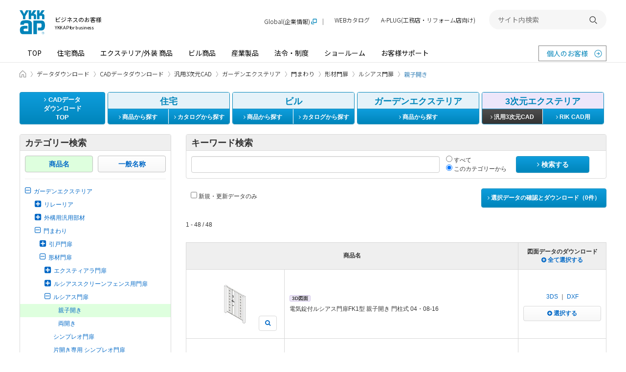

--- FILE ---
content_type: text/html; charset=utf-8
request_url: https://cad.ykkap.co.jp/exterior_common/series/%E3%82%AC%E3%83%BC%E3%83%87%E3%83%B3%E3%82%A8%E3%82%AF%E3%82%B9%E3%83%86%E3%83%AA%E3%82%A2/%E9%96%80%E3%81%BE%E3%82%8F%E3%82%8A/%E5%BD%A2%E6%9D%90%E9%96%80%E6%89%89/%E3%83%AB%E3%82%B7%E3%82%A2%E3%82%B9%E9%96%80%E6%89%89/%E8%A6%AA%E5%AD%90%E9%96%8B%E3%81%8D
body_size: 20585
content:

<!DOCTYPE html>
<!--[if IE 8 ]>
<html class="no-js lt-ie9" lang="ja" dir="ltr">
<![endif]-->
<!--[if (gte IE 9)|!(IE)]><!-->
<html class="no-js" lang="ja" dir="ltr">
<!--<![endif]-->

<head>
  <meta charset="utf-8" />
  <title>ガーデンエクステリア、門まわり、形材門扉、ルシアス門扉、親子開きのCADデータ一覧 - YKK AP株式会社</title>
  <meta http-equiv="X-UA-Compatible" content="IE=edge" />
  <meta name="application-name" content="CADデータダウンロード" />
  <meta name="description" content="YKK AP株式会社の商品のCADデータをダウンロードいただけます。 ガーデンエクステリア、門まわり、形材門扉、ルシアス門扉、親子開きに含まれるCADデータの一覧です。" />
  <meta name="keywords" content="CADデータ,設計図,施工図,住宅サッシ,ビルサッシ,図面データ,YKK AP" />
  <meta name="csrf-param" content="authenticity_token" />
<meta name="csrf-token" content="UN9i5eiuJIWFlWkT-YFUyIIFrQRkoeckA1BFDD8-fKEV2CkZs1DTrWjNkHuqOqtM6pjQiBbuv6vw2uEWA_E72Q" />
  <meta property="og:site_name" content="YKK AP" />
<meta property="og:title" content="ガーデンエクステリア、門まわり、形材門扉、ルシアス門扉、親子開きのCADデータ一覧 - YKK AP株式会社" />
<meta property="og:url" content="https://cad.ykkap.co.jp/exterior_common/series/%E3%82%AC%E3%83%BC%E3%83%87%E3%83%B3%E3%82%A8%E3%82%AF%E3%82%B9%E3%83%86%E3%83%AA%E3%82%A2/%E9%96%80%E3%81%BE%E3%82%8F%E3%82%8A/%E5%BD%A2%E6%9D%90%E9%96%80%E6%89%89/%E3%83%AB%E3%82%B7%E3%82%A2%E3%82%B9%E9%96%80%E6%89%89/%E8%A6%AA%E5%AD%90%E9%96%8B%E3%81%8D" />
<meta property="og:locale" content="ja_JP" />
<meta property="og:type" content="article" />
<meta property="og:image" content="https://cad.ykkap.co.jp/assets/ogimage-2c9701cb1fb59b4f0a05a6e7a9a9c2cd16ea50f7692991ab9f58d45dd14d2b78.png" />
<meta property="og:description" content="YKK AP株式会社の商品のCADデータをダウンロードいただけます。 ガーデンエクステリア、門まわり、形材門扉、ルシアス門扉、親子開きに含まれるCADデータの一覧です。" />
  <meta property="session-id" content="" />
<meta property="session-accept-gzip" content="true" />
  
  <!--
  <noscript id="cssDefer">
  </noscript>
  -->
  <link rel="stylesheet" media="all" href="/assets/manifests/default-848725a3cf7b310fad9aa56ea6177a33928bea52aacc1309900b8446b12d64e5.css" data-turbolinks-track="true" />
  
  <!--[if lt IE 9]>
    <link rel="stylesheet" href="https://maxcdn.bootstrapcdn.com/font-awesome/4.4.0/css/font-awesome.min.css">
  <![endif]-->
  <link rel="stylesheet" href="https://www.ykkap.co.jp/asset_2021/style/main.bundle.css">
  <script src="https://www.ykkap.co.jp/asset_2021/script/main.bundle.js" defer></script>

  <!--[if lt IE 9]>
    <script src="https://oss.maxcdn.com/html5shiv/3.7.2/html5shiv.min.js"></script>
    <script src="https://oss.maxcdn.com/respond/1.4.2/respond.min.js"></script>
  <![endif]-->
  <script>
//<![CDATA[
//<script>
  (function(){
    window.asyncScriptDeferreds = [];
    if (!window.$ && !window.jQuery) {
      window.$ = window.jQuery = function(){
        var args = arguments;
        if (args.length == 1 && typeof(args[0]) == 'function') {
          // typeof console != 'undefined' && console.log('deffered', args[0]);
          asyncScriptDeferreds.push(args);
        } else {
          typeof console != 'undefined' && console.log('[WARN] Before jQuery is loaded, $ method was called.', args);
        }
      }
    }
  })();
  
//]]>
</script><!--</script>-->
  <script src="/assets/manifests/default-32bc88357c65c8cad431976063456eeab959eb6826d0e398d05c8bb739451074.js" data-turbolinks-track="true" async="async" defer="defer"></script>
  

  

  <script>
//<![CDATA[
//<script><\/script>
  //Google Analytics
  var _gaq = _gaq || [];
  _gaq.push(['_setAccount', 'UA-37688341-1']);
  _gaq.push(['_setDomainName', 'ykkap.co.jp']);
  _gaq.push(['_trackPageview']);

  (function() {
    var ga = document.createElement('script'); ga.type = 'text/javascript'; ga.async = true;
    ga.src = ('https:' == document.location.protocol ? 'https://' : 'http://') + 'stats.g.doubleclick.net/dc.js';
    var s = document.getElementsByTagName('script')[0]; s.parentNode.insertBefore(ga, s);
  })();

//]]>
</script>

  	<!-- Google Tag Manager -->
	<script>
//<![CDATA[
//<script><\/script>
	(function(w,d,s,l,i){w[l]=w[l]||[];w[l].push({'gtm.start':
	new Date().getTime(),event:'gtm.js'});var f=d.getElementsByTagName(s)[0],
	j=d.createElement(s),dl=l!='dataLayer'?'&l='+l:'';j.async=true;j.src=
	'https://www.googletagmanager.com/gtm.js?id='+i+dl;f.parentNode.insertBefore(j,f);
	})(window,document,'script','dataLayer','GTM-5MMXJPX');
	
//]]>
</script>
	<!-- End Google Tag Manager -->


  <link rel="shortcut icon" href="https://www.ykkap.co.jp/favicon.ico?20150701" type="image/vnd.microsoft.icon" />
  <link rel="icon" href="https://www.ykkap.co.jp/favicon.ico?20150701" type="image/vnd.microsoft.icon" />

  <!-- rel_next_prev_link_tags -->
  
  <!-- /rel_next_prev_link_tags -->

  <!-- InsideHead -->
  
  <!-- /InsideHead -->
</head>
<body>
  <div class="Page -for-cad">

    	<!-- Google Tag Manager -->
	<noscript><iframe src="https://www.googletagmanager.com/ns.html?id=GTM-5MMXJPX" height="0" width="0" style="display:none;visibility:hidden"></iframe></noscript>
	<!-- End Google Tag Manager -->


    <header id="headerContainer">
        <header class="Header -business-header">
  <div class="Header__inner">
    <div class="Header__top">
      <div class="Header__logo">
        <h1>
          <a href="//www.ykkap.co.jp/business" class="Header__logo__link">
            <span class="Header__logo__main">
              <img src="//www.ykkap.co.jp/asset_2021/image/logo_001.svg" alt="YKK AP ©" width="52.93" height="50">
            </span>
            <span class="Header__logo__text">
              ビジネスのお客様<span>YKK AP for business</span>
            </span>
          </a>
        </h1>
      </div>

      <button type="button" class="Header__menuButton"><span>開く</span></button>
    </div>

    <nav id="Header__menu" class="Header__menu">
      <div class="Header__menuMain">
        <ul class="Header__menuMain__list">
          <li><a href="//www.ykkap.co.jp/business/">TOP</a></li>
          <li><a href="//www.ykkap.co.jp/business/search/products/">住宅商品</a></li>
          <li><a href="//www.ykkap.co.jp/business/exterior/">エクステリア/外装 商品</a></li>
          <li><a href="//www.ykkap.co.jp/business/building/">ビル商品</a></li>
          <li><a href="//www.ykkap.co.jp/business/industrial/">産業製品</a></li>
          <li><a href="//www.ykkap.co.jp/business/law/">法令・制度</a></li>
          <li><a href="//www.ykkap.co.jp/business/showroom/">ショールーム</a></li>
          <li><a href="//www.ykkap.co.jp/business/support/">お客様サポート</a></li>
        </ul>
        <a href="//www.ykkap.co.jp/" class="Header__menuMain__external" target="_blank">個人のお客様</a>
      </div>

  <div style="display: none">
<!--<div class="Header__panel" data-header-panel="/industrial/">-->
<!--    <h2 class="Header__panel-title"><a href="--><!--/industrial/">産業製品 TOP<img src="--><!--/asset_2021/image/icon_arrow_white_002.svg" alt="" width="25" height="25"></a></h2>-->
<!--    <div class="Header__panel-body">-->
<!--    <div class="Header__panel-body-inner">-->
<!--        <div class="Header__panel-box">-->
<!--        <h3 class="Header__panel-box-title">産業製品</h3>-->
<!--        <div class="Header__panel-categry2">-->
<!--            <ul class="Header__panel-categry2-list">-->
<!--            <li class="Header__panel-categry2-item"><a href="http://cad.ykkap.co.jp/" target="_blank">CADデータ</a></li>-->
<!--            <li class="Header__panel-categry2-item"><a href="http://bim.ykkap.co.jp/" target="_blank">BIMデータ</a></li>-->
<!--            <li class="Header__panel-categry2-item"><a href="--><!--/business/bizdata/graphic/">画像データ</a></li>-->
<!--            <li class="Header__panel-categry2-item"><a href="--><!--/business/bizdata/webmanual/">WEB組立・施工説明書</a></li>-->
<!--            <li class="Header__panel-categry2-item"><a href="https://webcatalog.ykkap.co.jp/iportal/CatalogSearch.do?method=catalogSearchByDefaultSettingCategories&volumeID=YKKAPDC1&designID=pro" target="_blank">WEBカタログ</a></li>-->
<!--            <li class="Header__panel-categry2-item"><a href="--><!--/business/bizdata/fireproof/">防火設備認定書</a></li>-->
<!--            <li class="Header__panel-categry2-item"><a href="--><!--/business/bizdata/performance/">性能情報データベース</a></li>-->
<!--            <li class="Header__panel-categry2-item"><a href="--><!--/business/law/supportguide/products_28/index.php">YKK APの対象製品</a></li>-->
<!--            <li class="Header__panel-categry2-item"><a href="--><!--/business/gaihiweb/index.php">YKK AP住宅省エネ性能計算ソフト</a></li>-->
<!--            <li class="Header__panel-categry2-item"><a href="--><!--/business/bizdata/ex-application/">エクステリア商品 確認申請用書類</a></li>-->
<!--            </ul>-->
<!--        </div>-->
<!--        </div>-->
<!--    </div>-->
<!--    </div>-->
<!--</div>-->

<!--<div class="Header__panel" data-header-panel="/business/showroom/">-->
<!--    <h2 class="Header__panel-title"><a href="--><!--/business/showroom/">ショールーム TOP<img src="--><!--/asset_2021/image/icon_arrow_white_002.svg" alt="" width="25" height="25"></a></h2>-->
<!--    <div class="Header__panel-body">-->
<!--        <div class="Header__panel-body-inner">-->
<!--            <div class="Header__panel-box">-->
<!--                <h3 class="Header__panel-box-title">ショールーム・その他の展示場を探す</h3>-->
<!--                <div class="Header__panel-sr SrArea">-->
<!--                    <ul class="Header__panel-sr-list SrArea__table">-->
<!--                    <li class="Header__panel-sr-item"><span class="Header__panel-sr-inner SrArea__table__col"><a href="--><!--/consumer/showroom/area/sapporo">札幌<span class="SrArea__tag -sr">SR</span></a></span></li>-->
<!--                    <li class="Header__panel-sr-item"><span class="Header__panel-sr-inner SrArea__table__col"><a href="--><!--/consumer/showroom/area/niigata">新潟<span class="SrArea__tag -sr">SR</span></a></span></li>-->
<!--                    <li class="Header__panel-sr-item"><span class="Header__panel-sr-inner SrArea__table__col"><a href="--><!--/consumer/showroom/area/nagaoka">長岡<span class="SrArea__tag -pr">PR</span></a></span></li>-->
<!--                    <li class="Header__panel-sr-item"><span class="Header__panel-sr-inner SrArea__table__col"><a href="--><!--/consumer/showroom/area/nagano">長野<span class="SrArea__tag -pr">PR</span></a></span></li>-->
<!--                    <li class="Header__panel-sr-item"><span class="Header__panel-sr-inner SrArea__table__col"><a href="--><!--/consumer/showroom/area/shinjuku">新宿<span class="SrArea__tag -sr">SR</span></a></span></li>-->
<!--                    <li class="Header__panel-sr-item"><span class="Header__panel-sr-inner SrArea__table__col"><a href="--><!--/consumer/showroom/area/yokohama">横浜<span class="SrArea__tag -sr">SR</span></a></span></li>-->
<!--                    <li class="Header__panel-sr-item"><span class="Header__panel-sr-inner SrArea__table__col"><a href="--><!--/consumer/showroom/area/gunma">群馬<span class="SrArea__tag -pr">PR</span></a></span></li>-->
<!--                    <li class="Header__panel-sr-item"><span class="Header__panel-sr-inner SrArea__table__col"><a href="--><!--/consumer/showroom/area/nagoya">名古屋<span class="SrArea__tag -sr">SR</span></a></span></li>-->
<!--                    <li class="Header__panel-sr-item"><span class="Header__panel-sr-inner SrArea__table__col"><a href="--><!--/consumer/showroom/area/shizuoka">静岡<span class="SrArea__tag -sr">SR</span></a></span></li>-->
<!--                    <li class="Header__panel-sr-item"><span class="Header__panel-sr-inner SrArea__table__col"><a href="--><!--/consumer/showroom/area/numazu">沼津<span class="SrArea__tag -pr">PR</span></a></span></li>-->
<!--                    <li class="Header__panel-sr-item"><span class="Header__panel-sr-inner SrArea__table__col"><a href="--><!--/consumer/showroom/area/kanazawa">金沢<span class="SrArea__tag -sr">SR</span></a></span></li>-->
<!--                    <li class="Header__panel-sr-item"><span class="Header__panel-sr-inner SrArea__table__col"><a href="--><!--/consumer/showroom/area/toyama">富山<span class="SrArea__tag -pr">PR</span></a></span></li>-->
<!--                    <li class="Header__panel-sr-item"><span class="Header__panel-sr-inner SrArea__table__col"><a href="--><!--/consumer/showroom/area/fukui">福井<span class="SrArea__tag -pr">PR</span></a></span></li>-->
<!--                    <li class="Header__panel-sr-item"><span class="Header__panel-sr-inner SrArea__table__col"><a href="--><!--/consumer/showroom/area/osaka">大阪<span class="SrArea__tag -sr">SR</span></a></span></li>-->
<!--                    <li class="Header__panel-sr-item"><span class="Header__panel-sr-inner SrArea__table__col"><a href="--><!--/consumer/showroom/area/osaka-ps">大阪<span class="SrArea__tag -ps">PS</span></a></span></li>-->
<!--                    <li class="Header__panel-sr-item"><span class="Header__panel-sr-inner SrArea__table__col"><a href="--><!--/consumer/showroom/area/hiroshima">広島<span class="SrArea__tag -sr">SR</span></a></span></li>-->
<!--                    <li class="Header__panel-sr-item"><span class="Header__panel-sr-inner SrArea__table__col"><a href="--><!--/consumer/showroom/area/okayama">岡山<span class="SrArea__tag -sr">SR</span></a></span></li>-->
<!--                    <li class="Header__panel-sr-item"><span class="Header__panel-sr-inner SrArea__table__col"><a href="--><!--/consumer/showroom/area/takamatsu">高松<span class="SrArea__tag -sr">SR</span></a></span></li>-->
<!--                    <li class="Header__panel-sr-item"><span class="Header__panel-sr-inner SrArea__table__col"><a href="--><!--/consumer/showroom/area/ehime">愛媛<span class="SrArea__tag -pr">PR</span></a></span></li>-->
<!--                    <li class="Header__panel-sr-item"><span class="Header__panel-sr-inner SrArea__table__col"><a href="--><!--/consumer/showroom/area/fukuoka">福岡<span class="SrArea__tag -sr">SR</span></a></span></li>-->
<!--                    <li class="Header__panel-sr-item"><span class="Header__panel-sr-inner SrArea__table__col"><a href="--><!--/consumer/showroom/area/kumamoto">熊本<span class="SrArea__tag -sr">SR</span></a></span></li>-->
<!--                    <li class="Header__panel-sr-item"><span class="Header__panel-sr-inner SrArea__table__col"><a href="--><!--/consumer/showroom/area/kagoshima">鹿児島<span class="SrArea__tag -ps">PS</span></a></span></li>-->
<!--                    <li class="Header__panel-sr-item"><span class="Header__panel-sr-inner SrArea__table__col"><a href="--><!--/consumer/showroom/area/naha">那覇<span class="SrArea__tag -ps">PS</span></a></span></li>-->
<!--                    </ul>-->
<!--                    <ul class="Header__panel-sr-info">-->
<!--                    <li class="Header__panel-sr-info-item"><span class="Header__panel-sr-label -sr">SR</span><span class="Header__panel-sr-text">コラボレーションショールーム</span></li>-->
<!--                    <li class="Header__panel-sr-info-item"><span class="Header__panel-sr-label -ps">PS</span><span class="Header__panel-sr-text">P-STAGE</span></li>-->
<!--                    <li class="Header__panel-sr-info-item"><span class="Header__panel-sr-label -pr">PR</span><span class="Header__panel-sr-text">プレゼンテーションルーム</span></li>-->
<!--                    </ul>-->
<!--                </div>-->
<!--            </div>-->
<!---->
<!--            <div class="Header__panel-nav">-->
<!--                <ul class="Header__panel-nav-list">-->
<!--                    <li class="Header__panel-nav-item"><a href="--><!--/business/showroom/area/taikan">体感ショールーム（ビジネスのお客様向け）</a></li>-->
<!--                    <li class="Header__panel-nav-item"><a href="--><!--/consumer/showroom/search/?tab=search">ショールーム展示商品検索</a></li>-->
<!--                </ul>-->
<!--            </div>-->
<!--        </div>-->
<!--    </div>-->
<!--</div>-->
</div>

      <div class="Header__menuSub">
        <ul class="Header__menuSub__list">
          <li class="-global"><a href="https://www.ykkapglobal.com/ja/" target="_blank">Global(企業情報)</a></li>
          <li><a href="https://webcatalog.ykkap.co.jp/" target="_blank">WEBカタログ</a></li>
          <li class="-sp-only"><a href="//www.ykkap.co.jp/socialmedia/">ソーシャルメディア一覧</a></li>
          <li><a href="https://aplug.ykkap.co.jp/?utm_source=aplugbanner_APofficial&utm_medium=aplugbanner_APofficial&utm_campaign=aplugbannerheader_APofficial" target="_blank">A-PLUG(工務店・リフォーム店向け)</a></li>
        </ul>

        <div class="Header__search">
          <form name="search_form" action="https://search.ykkap.co.jp/" method="GET" onsubmit="return mysearch(this);">
            <input type="text" name="kw" value="" class="iSearchAssist" placeholder="サイト内検索">
            <input type="hidden" name="env" value="ykkap2">
            <input type="hidden" name="temp" value="default">
            <input type="hidden" name="ie" value="u">
            <button type="submit"><span>検索する</span></button>
          </form>
        </div>
      </div>
    </nav>
  </div>
</header>



      <!-- AfterHeader -->
      
      <!-- /AfterHeader -->
    </header>

    <!-- Wrapper -->
    <div id="mainContent" class="container clearfix">


      <div class="Breadcrumb">
  <div class="Breadcrumb__inner">
    <ul class="Breadcrumb__list">
          <li itemscope itemtype="http://data-vocabulary.org/Breadcrumb">
            <a itemprop="url" href="https://www.ykkap.co.jp/business">
              <span itemprop="title">ビジネスのお客様 HOME</span>
            </a>
          </li>

                <li itemscope itemtype="http://data-vocabulary.org/Breadcrumb">
            <a itemprop="url" href="https://www.ykkap.co.jp/bizdata">
              <span itemprop="title">データダウンロード</span>
            </a>
          </li>

                <li itemscope itemtype="http://data-vocabulary.org/Breadcrumb">
            <a itemprop="url" href="/">
              <span itemprop="title">CADデータダウンロード</span>
            </a>
          </li>

                <li itemscope itemtype="http://data-vocabulary.org/Breadcrumb">
            <a itemprop="url" href="https://cad.ykkap.co.jp/exterior_common">
              <span itemprop="title">汎用3次元CAD</span>
            </a>
          </li>

                <li itemscope itemtype="http://data-vocabulary.org/Breadcrumb">
            <a itemprop="url" href="https://cad.ykkap.co.jp/exterior_common/series/%E3%82%AC%E3%83%BC%E3%83%87%E3%83%B3%E3%82%A8%E3%82%AF%E3%82%B9%E3%83%86%E3%83%AA%E3%82%A2">
              <span itemprop="title">ガーデンエクステリア</span>
            </a>
          </li>

                <li itemscope itemtype="http://data-vocabulary.org/Breadcrumb">
            <a itemprop="url" href="https://cad.ykkap.co.jp/exterior_common/series/%E3%82%AC%E3%83%BC%E3%83%87%E3%83%B3%E3%82%A8%E3%82%AF%E3%82%B9%E3%83%86%E3%83%AA%E3%82%A2/%E9%96%80%E3%81%BE%E3%82%8F%E3%82%8A">
              <span itemprop="title">門まわり</span>
            </a>
          </li>

                <li itemscope itemtype="http://data-vocabulary.org/Breadcrumb">
            <a itemprop="url" href="https://cad.ykkap.co.jp/exterior_common/series/%E3%82%AC%E3%83%BC%E3%83%87%E3%83%B3%E3%82%A8%E3%82%AF%E3%82%B9%E3%83%86%E3%83%AA%E3%82%A2/%E9%96%80%E3%81%BE%E3%82%8F%E3%82%8A/%E5%BD%A2%E6%9D%90%E9%96%80%E6%89%89">
              <span itemprop="title">形材門扉</span>
            </a>
          </li>

                <li itemscope itemtype="http://data-vocabulary.org/Breadcrumb">
            <a itemprop="url" href="https://cad.ykkap.co.jp/exterior_common/series/%E3%82%AC%E3%83%BC%E3%83%87%E3%83%B3%E3%82%A8%E3%82%AF%E3%82%B9%E3%83%86%E3%83%AA%E3%82%A2/%E9%96%80%E3%81%BE%E3%82%8F%E3%82%8A/%E5%BD%A2%E6%9D%90%E9%96%80%E6%89%89/%E3%83%AB%E3%82%B7%E3%82%A2%E3%82%B9%E9%96%80%E6%89%89">
              <span itemprop="title">ルシアス門扉</span>
            </a>
          </li>

                <li aria-current="page" itemscope itemtype="http://data-vocabulary.org/Breadcrumb">
            <span itemprop="title">親子開き</span>
          </li>
        
      
    </ul>
  </div>
</div>
<!--.breadcrumb-->


      <nav>
  <ul class="nav-cad">
    <li class="nav-cad-li1">
      <a class="btn btn-primary" href="/">
        <i class="fa fa-angle-right"></i> CADデータ<br>ダウンロード<br>TOP
      </a>
    </li>

    <li class="nav-cad-li2">
      <div class="panel panel-blue">
        <div class="panel-heading text-center">
            住宅
        </div>
        <div class="btn-group2 clearfix">
          <a class="btn btn-primary btn-left " href="/housing">
            <i class="fa fa-angle-right"></i> 商品から探す
          </a>
          <a class="btn btn-primary btn-right" target="_blank" href="http://webcatalog.ykkap.co.jp/iportal/CatalogSearch.do?method=catalogSearchByAnyCategories&amp;volumeID=YKKAPDC1&amp;categoryID=4149220000&amp;sortKey=CatalogMain2210000&amp;sortOrder=ASC&amp;designID=pro">
            <i class="fa fa-angle-right"></i> カタログから探す
          </a>
        </div>
      </div>
    </li>
    <li class="nav-cad-li3">
      <div class="panel panel-blue">
        <div class="panel-heading text-center">
            ビル
        </div>
        <div class="btn-group2 clearfix">
          <a class="btn btn-primary btn-left " href="/building">
            <i class="fa fa-angle-right"></i> 商品から探す
          </a>
          <a class="btn btn-primary btn-right" target="_blank" href="http://webcatalog.ykkap.co.jp/iportal/CatalogSearch.do?method=catalogSearchByAnyCategories&amp;volumeID=YKKAPDC1&amp;categoryID=4149230000&amp;sortKey=CatalogMain2210000&amp;sortOrder=ASC&amp;designID=pro">
            <i class="fa fa-angle-right"></i> カタログから探す
          </a>
        </div>
      </div>
    </li>
    <li class="nav-cad-li4">
      <div class="panel panel-blue">
        <div class="panel-heading text-center">
            ガーデンエクステリア
        </div>
        <div class="btn-group1 clearfix">
          <a class="btn btn-primary " href="/gardenex">
            <i class="fa fa-angle-right"></i> 商品から探す
          </a>
        </div>
      </div>
    </li>
    <li class="nav-cad-li5">
      <div class="panel panel-purple">
        <div class="panel-heading text-center">
            3次元エクステリア
        </div>
        <div class="btn-group2 clearfix">
          <a class="btn btn-primary btn-left active" href="/exterior_common">
            <i class="fa fa-angle-right"></i> 汎用3次元CAD
          </a>
          <a class="btn btn-primary btn-right " href="/exterior_rik">
            <i class="fa fa-angle-right"></i> RIK CAD用
          </a>
        </div>
      </div>
    </li>
  </ul>
  <!--.nav-cad-->
</nav>


        <noscript>
  <div class="alert alert-warning text-center">
    <p><b>JavaScriptを有効にしてお使いください</b>
    <p>JavaScriptの設定方法は<a target="_blank" href="http://search.yahoo.co.jp/search?p=JavaScript%E3%81%AE%E8%A8%AD%E5%AE%9A%E6%96%B9%E6%B3%95&amp;ei=UTF-8" rel="nofollow">こちらの検索結果</a>を参考にしてください
  </div>
</noscript>

        <div id="browserWarning"></div>
<script>
//<![CDATA[
//<script><\/script>
$(function(){
  var messages = [];

  // IE8以下ならwarning画面に遷移
  // if(!jQuery.support.opacity){
  //   // if(!jQuery.support.tbody){
  //     location.href = '/browser_warning';
  //     return;
  //   // }
  // }
  if (navigator.cookieEnabled != true) {
    messages.push('<div class="alert alert-warning text-center">');
    messages.push('  <p><b>Cookieを有効にしてお使いください<\/b>');
    messages.push('  <p>Cookieの設定方法は<a target="_blank" href="http://search.yahoo.co.jp/search?p=Cookie%E3%81%AE%E8%A8%AD%E5%AE%9A%E6%96%B9%E6%B3%95&amp;ei=UTF-8" rel="nofollow">こちらの検索結果<\/a>を参考にしてください。');
    messages.push('<\/div>');
  }

  // Check font-face
  var fontname = 'FontAwesome';
  if ($('<span>').css('font-family', fontname).css('font-family') != fontname) {
    messages.push('<div class="alert alert-warning text-center">');
    messages.push('  <p><b>お客さまのブラウザの設定では、表示要素の一部が正しく表示されていません。<\/b>');
    messages.push('  <p>ブラウザの設定画面で「Webページが指定したフォントを使用する」ように設定を変更してください。');
    messages.push('<\/div>');
  }
  
  if (messages.length > 0) {
    $('#browserWarning').html(messages.join('\n'));
  }
});

//]]>
</script>

      

      <!-- PageContent -->
        <div class="col-side">
  <div class="panel panel-default">
  <div class="panel-heading item-heading">
    カテゴリー検索
  </div>
  <div class="panel-body">
    <div class="category-tab clearfix">
        <div class="col">
          
            <span class="btn btn-default btn-block active btn-list-tree">商品名</span>
        </div>
        <div class="col">
          <a class="btn btn-default btn-block" href="/exterior_common/classification">一般名称</a>        </div>
    </div>

    <hr style="margin-top: 13px;">
    <ul class="list-unstyled list-tree">
      <li>
        <a href="/exterior_common/series/%E3%82%AC%E3%83%BC%E3%83%87%E3%83%B3%E3%82%A8%E3%82%AF%E3%82%B9%E3%83%86%E3%83%AA%E3%82%A2#list_top">
        <i class="fa fa-minus-square-o fa-lg tree-icon"></i><span>ガーデンエクステリア</span>
        </a>
        <ul class="list-unstyled list-tree" style="display:block"><li><a href="/exterior_common/series/%E3%82%AC%E3%83%BC%E3%83%87%E3%83%B3%E3%82%A8%E3%82%AF%E3%82%B9%E3%83%86%E3%83%AA%E3%82%A2/%E3%83%AA%E3%83%AC%E3%83%BC%E3%83%AA%E3%82%A2#list_top"><i class="fa fa-plus-square fa-lg tree-icon"></i><span>リレーリア</span></a><ul class="list-unstyled list-tree" style="display:none"><li><a href="/exterior_common/series/%E3%82%AC%E3%83%BC%E3%83%87%E3%83%B3%E3%82%A8%E3%82%AF%E3%82%B9%E3%83%86%E3%83%AA%E3%82%A2/%E3%83%AA%E3%83%AC%E3%83%BC%E3%83%AA%E3%82%A2/%E3%83%95%E3%83%AD%E3%83%B3%E3%83%88%E3%83%95%E3%83%AC%E3%83%BC%E3%83%A0#list_top"><span>フロントフレーム</span></a></li><li><a href="/exterior_common/series/%E3%82%AC%E3%83%BC%E3%83%87%E3%83%B3%E3%82%A8%E3%82%AF%E3%82%B9%E3%83%86%E3%83%AA%E3%82%A2/%E3%83%AA%E3%83%AC%E3%83%BC%E3%83%AA%E3%82%A2/%E3%83%AB%E3%83%BC%E3%83%95%E3%83%95%E3%83%AC%E3%83%BC%E3%83%A0#list_top"><span>ルーフフレーム</span></a></li><li><a href="/exterior_common/series/%E3%82%AC%E3%83%BC%E3%83%87%E3%83%B3%E3%82%A8%E3%82%AF%E3%82%B9%E3%83%86%E3%83%AA%E3%82%A2/%E3%83%AA%E3%83%AC%E3%83%BC%E3%83%AA%E3%82%A2/%E3%82%B9%E3%82%AF%E3%83%AA%E3%83%BC%E3%83%B3%E3%83%95%E3%82%A7%E3%83%B3%E3%82%B9#list_top"><span>スクリーンフェンス</span></a></li></ul></li><li><a href="/exterior_common/series/%E3%82%AC%E3%83%BC%E3%83%87%E3%83%B3%E3%82%A8%E3%82%AF%E3%82%B9%E3%83%86%E3%83%AA%E3%82%A2/%E5%A4%96%E6%A7%8B%E7%94%A8%E6%B1%8E%E7%94%A8%E9%83%A8%E6%9D%90#list_top"><i class="fa fa-plus-square fa-lg tree-icon"></i><span>外構用汎用部材</span></a><ul class="list-unstyled list-tree" style="display:none"><li><a href="/exterior_common/series/%E3%82%AC%E3%83%BC%E3%83%87%E3%83%B3%E3%82%A8%E3%82%AF%E3%82%B9%E3%83%86%E3%83%AA%E3%82%A2/%E5%A4%96%E6%A7%8B%E7%94%A8%E6%B1%8E%E7%94%A8%E9%83%A8%E6%9D%90/%E3%82%AB%E3%82%B9%E3%82%BF%E3%83%9E%E3%82%A4%E3%82%BA%E3%83%91%E3%83%BC%E3%83%84#list_top"><span>カスタマイズパーツ</span></a></li></ul></li><li><a href="/exterior_common/series/%E3%82%AC%E3%83%BC%E3%83%87%E3%83%B3%E3%82%A8%E3%82%AF%E3%82%B9%E3%83%86%E3%83%AA%E3%82%A2/%E9%96%80%E3%81%BE%E3%82%8F%E3%82%8A#list_top"><i class="fa fa-minus-square-o fa-lg tree-icon"></i><span>門まわり</span></a><ul class="list-unstyled list-tree" style="display:block"><li><a href="/exterior_common/series/%E3%82%AC%E3%83%BC%E3%83%87%E3%83%B3%E3%82%A8%E3%82%AF%E3%82%B9%E3%83%86%E3%83%AA%E3%82%A2/%E9%96%80%E3%81%BE%E3%82%8F%E3%82%8A/%E5%BC%95%E6%88%B8%E9%96%80%E6%89%89#list_top"><i class="fa fa-plus-square fa-lg tree-icon"></i><span>引戸門扉</span></a><ul class="list-unstyled list-tree" style="display:none"><li><a href="/exterior_common/series/%E3%82%AC%E3%83%BC%E3%83%87%E3%83%B3%E3%82%A8%E3%82%AF%E3%82%B9%E3%83%86%E3%83%AA%E3%82%A2/%E9%96%80%E3%81%BE%E3%82%8F%E3%82%8A/%E5%BC%95%E6%88%B8%E9%96%80%E6%89%89/%E3%83%AB%E3%82%B7%E3%82%A2%E3%82%B9%20%E3%82%B9%E3%83%A9%E3%82%A4%E3%83%89%E3%82%B7%E3%83%AA%E3%83%BC%E3%82%BA#list_top"><span>ルシアス スライドシリーズ</span></a></li></ul></li><li><a href="/exterior_common/series/%E3%82%AC%E3%83%BC%E3%83%87%E3%83%B3%E3%82%A8%E3%82%AF%E3%82%B9%E3%83%86%E3%83%AA%E3%82%A2/%E9%96%80%E3%81%BE%E3%82%8F%E3%82%8A/%E5%BD%A2%E6%9D%90%E9%96%80%E6%89%89#list_top"><i class="fa fa-minus-square-o fa-lg tree-icon"></i><span>形材門扉</span></a><ul class="list-unstyled list-tree" style="display:block"><li><a href="/exterior_common/series/%E3%82%AC%E3%83%BC%E3%83%87%E3%83%B3%E3%82%A8%E3%82%AF%E3%82%B9%E3%83%86%E3%83%AA%E3%82%A2/%E9%96%80%E3%81%BE%E3%82%8F%E3%82%8A/%E5%BD%A2%E6%9D%90%E9%96%80%E6%89%89/%E3%82%A8%E3%82%AF%E3%82%B9%E3%83%86%E3%82%A3%E3%82%A2%E3%83%A9%E9%96%80%E6%89%89#list_top"><i class="fa fa-plus-square fa-lg tree-icon"></i><span>エクスティアラ門扉</span></a><ul class="list-unstyled list-tree" style="display:none"><li><a href="/exterior_common/series/%E3%82%AC%E3%83%BC%E3%83%87%E3%83%B3%E3%82%A8%E3%82%AF%E3%82%B9%E3%83%86%E3%83%AA%E3%82%A2/%E9%96%80%E3%81%BE%E3%82%8F%E3%82%8A/%E5%BD%A2%E6%9D%90%E9%96%80%E6%89%89/%E3%82%A8%E3%82%AF%E3%82%B9%E3%83%86%E3%82%A3%E3%82%A2%E3%83%A9%E9%96%80%E6%89%89/%E4%B8%A1%E9%96%8B%E3%81%8D#list_top"><span>両開き</span></a></li></ul></li><li><a href="/exterior_common/series/%E3%82%AC%E3%83%BC%E3%83%87%E3%83%B3%E3%82%A8%E3%82%AF%E3%82%B9%E3%83%86%E3%83%AA%E3%82%A2/%E9%96%80%E3%81%BE%E3%82%8F%E3%82%8A/%E5%BD%A2%E6%9D%90%E9%96%80%E6%89%89/%E3%83%AB%E3%82%B7%E3%82%A2%E3%82%B9%E3%82%B9%E3%82%AF%E3%83%AA%E3%83%BC%E3%83%B3%E3%83%95%E3%82%A7%E3%83%B3%E3%82%B9%E7%94%A8%E9%96%80%E6%89%89#list_top"><i class="fa fa-plus-square fa-lg tree-icon"></i><span>ルシアススクリーンフェンス用門扉</span></a><ul class="list-unstyled list-tree" style="display:none"><li><a href="/exterior_common/series/%E3%82%AC%E3%83%BC%E3%83%87%E3%83%B3%E3%82%A8%E3%82%AF%E3%82%B9%E3%83%86%E3%83%AA%E3%82%A2/%E9%96%80%E3%81%BE%E3%82%8F%E3%82%8A/%E5%BD%A2%E6%9D%90%E9%96%80%E6%89%89/%E3%83%AB%E3%82%B7%E3%82%A2%E3%82%B9%E3%82%B9%E3%82%AF%E3%83%AA%E3%83%BC%E3%83%B3%E3%83%95%E3%82%A7%E3%83%B3%E3%82%B9%E7%94%A8%E9%96%80%E6%89%89/%E4%B8%A1%E9%96%8B%E3%81%8D#list_top"><span>両開き</span></a></li></ul></li><li><a href="/exterior_common/series/%E3%82%AC%E3%83%BC%E3%83%87%E3%83%B3%E3%82%A8%E3%82%AF%E3%82%B9%E3%83%86%E3%83%AA%E3%82%A2/%E9%96%80%E3%81%BE%E3%82%8F%E3%82%8A/%E5%BD%A2%E6%9D%90%E9%96%80%E6%89%89/%E3%83%AB%E3%82%B7%E3%82%A2%E3%82%B9%E9%96%80%E6%89%89#list_top"><i class="fa fa-minus-square-o fa-lg tree-icon"></i><span>ルシアス門扉</span></a><ul class="list-unstyled list-tree" style="display:block"><li><a class="active" href="/exterior_common/series/%E3%82%AC%E3%83%BC%E3%83%87%E3%83%B3%E3%82%A8%E3%82%AF%E3%82%B9%E3%83%86%E3%83%AA%E3%82%A2/%E9%96%80%E3%81%BE%E3%82%8F%E3%82%8A/%E5%BD%A2%E6%9D%90%E9%96%80%E6%89%89/%E3%83%AB%E3%82%B7%E3%82%A2%E3%82%B9%E9%96%80%E6%89%89/%E8%A6%AA%E5%AD%90%E9%96%8B%E3%81%8D#list_top"><span>親子開き</span></a></li><li><a href="/exterior_common/series/%E3%82%AC%E3%83%BC%E3%83%87%E3%83%B3%E3%82%A8%E3%82%AF%E3%82%B9%E3%83%86%E3%83%AA%E3%82%A2/%E9%96%80%E3%81%BE%E3%82%8F%E3%82%8A/%E5%BD%A2%E6%9D%90%E9%96%80%E6%89%89/%E3%83%AB%E3%82%B7%E3%82%A2%E3%82%B9%E9%96%80%E6%89%89/%E4%B8%A1%E9%96%8B%E3%81%8D#list_top"><span>両開き</span></a></li></ul></li><li><a href="/exterior_common/series/%E3%82%AC%E3%83%BC%E3%83%87%E3%83%B3%E3%82%A8%E3%82%AF%E3%82%B9%E3%83%86%E3%83%AA%E3%82%A2/%E9%96%80%E3%81%BE%E3%82%8F%E3%82%8A/%E5%BD%A2%E6%9D%90%E9%96%80%E6%89%89/%E3%82%B7%E3%83%B3%E3%83%97%E3%83%AC%E3%82%AA%E9%96%80%E6%89%89#list_top"><span>シンプレオ門扉</span></a></li><li><a href="/exterior_common/series/%E3%82%AC%E3%83%BC%E3%83%87%E3%83%B3%E3%82%A8%E3%82%AF%E3%82%B9%E3%83%86%E3%83%AA%E3%82%A2/%E9%96%80%E3%81%BE%E3%82%8F%E3%82%8A/%E5%BD%A2%E6%9D%90%E9%96%80%E6%89%89/%E7%89%87%E9%96%8B%E3%81%8D%E5%B0%82%E7%94%A8%20%E3%82%B7%E3%83%B3%E3%83%97%E3%83%AC%E3%82%AA%E9%96%80%E6%89%89#list_top"><span>片開き専用 シンプレオ門扉</span></a></li></ul></li><li><a href="/exterior_common/series/%E3%82%AC%E3%83%BC%E3%83%87%E3%83%B3%E3%82%A8%E3%82%AF%E3%82%B9%E3%83%86%E3%83%AA%E3%82%A2/%E9%96%80%E3%81%BE%E3%82%8F%E3%82%8A/%E9%8B%B3%E7%89%A9%E9%96%80%E6%89%89#list_top"><i class="fa fa-plus-square fa-lg tree-icon"></i><span>鋳物門扉</span></a><ul class="list-unstyled list-tree" style="display:none"><li><a href="/exterior_common/series/%E3%82%AC%E3%83%BC%E3%83%87%E3%83%B3%E3%82%A8%E3%82%AF%E3%82%B9%E3%83%86%E3%83%AA%E3%82%A2/%E9%96%80%E3%81%BE%E3%82%8F%E3%82%8A/%E9%8B%B3%E7%89%A9%E9%96%80%E6%89%89/%E3%82%B7%E3%83%A3%E3%83%AD%E3%83%BC%E3%83%8D%E9%96%80%E6%89%89%E3%82%B7%E3%83%AA%E3%83%BC%E3%82%BA#list_top"><i class="fa fa-plus-square fa-lg tree-icon"></i><span>シャローネ門扉シリーズ</span></a><ul class="list-unstyled list-tree" style="display:none"><li><a href="/exterior_common/series/%E3%82%AC%E3%83%BC%E3%83%87%E3%83%B3%E3%82%A8%E3%82%AF%E3%82%B9%E3%83%86%E3%83%AA%E3%82%A2/%E9%96%80%E3%81%BE%E3%82%8F%E3%82%8A/%E9%8B%B3%E7%89%A9%E9%96%80%E6%89%89/%E3%82%B7%E3%83%A3%E3%83%AD%E3%83%BC%E3%83%8D%E9%96%80%E6%89%89%E3%82%B7%E3%83%AA%E3%83%BC%E3%82%BA/SA%E5%9E%8B#list_top"><span>SA型</span></a></li><li><a href="/exterior_common/series/%E3%82%AC%E3%83%BC%E3%83%87%E3%83%B3%E3%82%A8%E3%82%AF%E3%82%B9%E3%83%86%E3%83%AA%E3%82%A2/%E9%96%80%E3%81%BE%E3%82%8F%E3%82%8A/%E9%8B%B3%E7%89%A9%E9%96%80%E6%89%89/%E3%82%B7%E3%83%A3%E3%83%AD%E3%83%BC%E3%83%8D%E9%96%80%E6%89%89%E3%82%B7%E3%83%AA%E3%83%BC%E3%82%BA/SB%E5%9E%8B#list_top"><span>SB型</span></a></li><li><a href="/exterior_common/series/%E3%82%AC%E3%83%BC%E3%83%87%E3%83%B3%E3%82%A8%E3%82%AF%E3%82%B9%E3%83%86%E3%83%AA%E3%82%A2/%E9%96%80%E3%81%BE%E3%82%8F%E3%82%8A/%E9%8B%B3%E7%89%A9%E9%96%80%E6%89%89/%E3%82%B7%E3%83%A3%E3%83%AD%E3%83%BC%E3%83%8D%E9%96%80%E6%89%89%E3%82%B7%E3%83%AA%E3%83%BC%E3%82%BA/EA%E5%9E%8B#list_top"><span>EA型</span></a></li><li><a href="/exterior_common/series/%E3%82%AC%E3%83%BC%E3%83%87%E3%83%B3%E3%82%A8%E3%82%AF%E3%82%B9%E3%83%86%E3%83%AA%E3%82%A2/%E9%96%80%E3%81%BE%E3%82%8F%E3%82%8A/%E9%8B%B3%E7%89%A9%E9%96%80%E6%89%89/%E3%82%B7%E3%83%A3%E3%83%AD%E3%83%BC%E3%83%8D%E9%96%80%E6%89%89%E3%82%B7%E3%83%AA%E3%83%BC%E3%82%BA/EB%E5%9E%8B#list_top"><span>EB型</span></a></li><li><a href="/exterior_common/series/%E3%82%AC%E3%83%BC%E3%83%87%E3%83%B3%E3%82%A8%E3%82%AF%E3%82%B9%E3%83%86%E3%83%AA%E3%82%A2/%E9%96%80%E3%81%BE%E3%82%8F%E3%82%8A/%E9%8B%B3%E7%89%A9%E9%96%80%E6%89%89/%E3%82%B7%E3%83%A3%E3%83%AD%E3%83%BC%E3%83%8D%E9%96%80%E6%89%89%E3%82%B7%E3%83%AA%E3%83%BC%E3%82%BA/EC%E5%9E%8B#list_top"><span>EC型</span></a></li></ul></li></ul></li><li><a href="/exterior_common/series/%E3%82%AC%E3%83%BC%E3%83%87%E3%83%B3%E3%82%A8%E3%82%AF%E3%82%B9%E3%83%86%E3%83%AA%E3%82%A2/%E9%96%80%E3%81%BE%E3%82%8F%E3%82%8A/%E3%82%B9%E3%83%81%E3%83%BC%E3%83%AB%E9%96%80%E6%89%89#list_top"><i class="fa fa-plus-square fa-lg tree-icon"></i><span>スチール門扉</span></a><ul class="list-unstyled list-tree" style="display:none"><li><a href="/exterior_common/series/%E3%82%AC%E3%83%BC%E3%83%87%E3%83%B3%E3%82%A8%E3%82%AF%E3%82%B9%E3%83%86%E3%83%AA%E3%82%A2/%E9%96%80%E3%81%BE%E3%82%8F%E3%82%8A/%E3%82%B9%E3%83%81%E3%83%BC%E3%83%AB%E9%96%80%E6%89%89/%E3%82%A4%E3%83%BC%E3%83%8D%E3%83%83%E3%83%88%E3%82%B7%E3%83%AA%E3%83%BC%E3%82%BA#list_top"><i class="fa fa-plus-square fa-lg tree-icon"></i><span>イーネットシリーズ</span></a><ul class="list-unstyled list-tree" style="display:none"><li><a href="/exterior_common/series/%E3%82%AC%E3%83%BC%E3%83%87%E3%83%B3%E3%82%A8%E3%82%AF%E3%82%B9%E3%83%86%E3%83%AA%E3%82%A2/%E9%96%80%E3%81%BE%E3%82%8F%E3%82%8A/%E3%82%B9%E3%83%81%E3%83%BC%E3%83%AB%E9%96%80%E6%89%89/%E3%82%A4%E3%83%BC%E3%83%8D%E3%83%83%E3%83%88%E3%82%B7%E3%83%AA%E3%83%BC%E3%82%BA/A1%E5%9E%8B#list_top"><span>A1型</span></a></li><li><a href="/exterior_common/series/%E3%82%AC%E3%83%BC%E3%83%87%E3%83%B3%E3%82%A8%E3%82%AF%E3%82%B9%E3%83%86%E3%83%AA%E3%82%A2/%E9%96%80%E3%81%BE%E3%82%8F%E3%82%8A/%E3%82%B9%E3%83%81%E3%83%BC%E3%83%AB%E9%96%80%E6%89%89/%E3%82%A4%E3%83%BC%E3%83%8D%E3%83%83%E3%83%88%E3%82%B7%E3%83%AA%E3%83%BC%E3%82%BA/2%E5%9E%8B#list_top"><span>2型</span></a></li></ul></li></ul></li><li><a href="/exterior_common/series/%E3%82%AC%E3%83%BC%E3%83%87%E3%83%B3%E3%82%A8%E3%82%AF%E3%82%B9%E3%83%86%E3%83%AA%E3%82%A2/%E9%96%80%E3%81%BE%E3%82%8F%E3%82%8A/%E6%A9%9F%E8%83%BD%E3%83%9D%E3%83%BC%E3%83%AB#list_top"><i class="fa fa-plus-square fa-lg tree-icon"></i><span>機能ポール</span></a><ul class="list-unstyled list-tree" style="display:none"><li><a href="/exterior_common/series/%E3%82%AC%E3%83%BC%E3%83%87%E3%83%B3%E3%82%A8%E3%82%AF%E3%82%B9%E3%83%86%E3%83%AA%E3%82%A2/%E9%96%80%E3%81%BE%E3%82%8F%E3%82%8A/%E6%A9%9F%E8%83%BD%E3%83%9D%E3%83%BC%E3%83%AB/%E3%83%AB%E3%82%B7%E3%82%A2%E3%82%B9%E3%82%A6%E3%82%A9%E3%83%BC%E3%83%AB#list_top"><span>ルシアスウォール</span></a></li><li><a href="/exterior_common/series/%E3%82%AC%E3%83%BC%E3%83%87%E3%83%B3%E3%82%A8%E3%82%AF%E3%82%B9%E3%83%86%E3%83%AA%E3%82%A2/%E9%96%80%E3%81%BE%E3%82%8F%E3%82%8A/%E6%A9%9F%E8%83%BD%E3%83%9D%E3%83%BC%E3%83%AB/%E3%83%AB%E3%82%B7%E3%82%A2%E3%82%B9%E3%82%B5%E3%82%A4%E3%83%B3%E3%83%9D%E3%83%BC%E3%83%AB#list_top"><span>ルシアスサインポール</span></a></li><li><a href="/exterior_common/series/%E3%82%AC%E3%83%BC%E3%83%87%E3%83%B3%E3%82%A8%E3%82%AF%E3%82%B9%E3%83%86%E3%83%AA%E3%82%A2/%E9%96%80%E3%81%BE%E3%82%8F%E3%82%8A/%E6%A9%9F%E8%83%BD%E3%83%9D%E3%83%BC%E3%83%AB/%E3%83%AB%E3%82%B7%E3%82%A2%E3%82%B9%E3%83%9D%E3%82%B9%E3%83%88%E3%83%A6%E3%83%8B%E3%83%83%E3%83%88#list_top"><span>ルシアスポストユニット</span></a></li><li><a href="/exterior_common/series/%E3%82%AC%E3%83%BC%E3%83%87%E3%83%B3%E3%82%A8%E3%82%AF%E3%82%B9%E3%83%86%E3%83%AA%E3%82%A2/%E9%96%80%E3%81%BE%E3%82%8F%E3%82%8A/%E6%A9%9F%E8%83%BD%E3%83%9D%E3%83%BC%E3%83%AB/%E3%83%AB%E3%82%B7%E3%82%A2%E3%82%B9%E6%A9%9F%E8%83%BD%E9%96%80%E6%9F%B1#list_top"><span>ルシアス機能門柱</span></a></li><li><a href="/exterior_common/series/%E3%82%AC%E3%83%BC%E3%83%87%E3%83%B3%E3%82%A8%E3%82%AF%E3%82%B9%E3%83%86%E3%83%AA%E3%82%A2/%E9%96%80%E3%81%BE%E3%82%8F%E3%82%8A/%E6%A9%9F%E8%83%BD%E3%83%9D%E3%83%BC%E3%83%AB/%E3%82%AB%E3%82%B9%E3%82%BF%E3%83%9E%E3%82%A4%E3%82%BA%E3%83%9D%E3%82%B9%E3%83%88%E3%83%A6%E3%83%8B%E3%83%83%E3%83%88#list_top"><span>カスタマイズポストユニット</span></a></li><li><a href="/exterior_common/series/%E3%82%AC%E3%83%BC%E3%83%87%E3%83%B3%E3%82%A8%E3%82%AF%E3%82%B9%E3%83%86%E3%83%AA%E3%82%A2/%E9%96%80%E3%81%BE%E3%82%8F%E3%82%8A/%E6%A9%9F%E8%83%BD%E3%83%9D%E3%83%BC%E3%83%AB/%E3%82%B7%E3%83%A3%E3%83%AD%E3%83%BC%E3%83%8D%E3%83%9D%E3%82%B9%E3%83%88%E3%83%A6%E3%83%8B%E3%83%83%E3%83%88#list_top"><span>シャローネポストユニット</span></a></li><li><a href="/exterior_common/series/%E3%82%AC%E3%83%BC%E3%83%87%E3%83%B3%E3%82%A8%E3%82%AF%E3%82%B9%E3%83%86%E3%83%AA%E3%82%A2/%E9%96%80%E3%81%BE%E3%82%8F%E3%82%8A/%E6%A9%9F%E8%83%BD%E3%83%9D%E3%83%BC%E3%83%AB/%E3%82%B7%E3%83%A3%E3%83%AD%E3%83%BC%E3%83%8D%E6%A9%9F%E8%83%BD%E9%96%80%E6%9F%B1#list_top"><span>シャローネ機能門柱</span></a></li><li><a href="/exterior_common/series/%E3%82%AC%E3%83%BC%E3%83%87%E3%83%B3%E3%82%A8%E3%82%AF%E3%82%B9%E3%83%86%E3%83%AA%E3%82%A2/%E9%96%80%E3%81%BE%E3%82%8F%E3%82%8A/%E6%A9%9F%E8%83%BD%E3%83%9D%E3%83%BC%E3%83%AB/%E3%82%B7%E3%83%B3%E3%83%97%E3%83%AC%E3%82%AA%E3%83%9D%E3%82%B9%E3%83%88%E3%83%A6%E3%83%8B%E3%83%83%E3%83%881%E5%9E%8B#list_top"><span>シンプレオポストユニット1型</span></a></li><li><a href="/exterior_common/series/%E3%82%AC%E3%83%BC%E3%83%87%E3%83%B3%E3%82%A8%E3%82%AF%E3%82%B9%E3%83%86%E3%83%AA%E3%82%A2/%E9%96%80%E3%81%BE%E3%82%8F%E3%82%8A/%E6%A9%9F%E8%83%BD%E3%83%9D%E3%83%BC%E3%83%AB/%E3%83%9D%E3%82%B9%E3%83%86%E3%82%A3%E3%83%A2%CE%B1#list_top"><span>ポスティモα</span></a></li><li><a href="/exterior_common/series/%E3%82%AC%E3%83%BC%E3%83%87%E3%83%B3%E3%82%A8%E3%82%AF%E3%82%B9%E3%83%86%E3%83%AA%E3%82%A2/%E9%96%80%E3%81%BE%E3%82%8F%E3%82%8A/%E6%A9%9F%E8%83%BD%E3%83%9D%E3%83%BC%E3%83%AB/%E3%83%AB%E3%82%B7%E3%82%A2%E3%82%B9%E3%82%A2%E3%82%AF%E3%82%BB%E3%83%B3%E3%83%88%E3%83%9D%E3%83%BC%E3%83%AB#list_top"><span>ルシアスアクセントポール</span></a></li><li><a href="/exterior_common/series/%E3%82%AC%E3%83%BC%E3%83%87%E3%83%B3%E3%82%A8%E3%82%AF%E3%82%B9%E3%83%86%E3%83%AA%E3%82%A2/%E9%96%80%E3%81%BE%E3%82%8F%E3%82%8A/%E6%A9%9F%E8%83%BD%E3%83%9D%E3%83%BC%E3%83%AB/%E3%83%9D%E3%82%B9%E3%83%86%E3%82%A3%E3%83%A2#list_top"><span>ポスティモ</span></a></li><li><a href="/exterior_common/series/%E3%82%AC%E3%83%BC%E3%83%87%E3%83%B3%E3%82%A8%E3%82%AF%E3%82%B9%E3%83%86%E3%83%AA%E3%82%A2/%E9%96%80%E3%81%BE%E3%82%8F%E3%82%8A/%E6%A9%9F%E8%83%BD%E3%83%9D%E3%83%BC%E3%83%AB/%E6%A9%9F%E8%83%BD%E5%AD%90%E6%89%89#list_top"><span>機能子扉</span></a></li><li><a href="/exterior_common/series/%E3%82%AC%E3%83%BC%E3%83%87%E3%83%B3%E3%82%A8%E3%82%AF%E3%82%B9%E3%83%86%E3%83%AA%E3%82%A2/%E9%96%80%E3%81%BE%E3%82%8F%E3%82%8A/%E6%A9%9F%E8%83%BD%E3%83%9D%E3%83%BC%E3%83%AB/%E5%8C%96%E7%B2%A7%E6%9F%B1#list_top"><span>化粧柱</span></a></li></ul></li><li><a href="/exterior_common/series/%E3%82%AC%E3%83%BC%E3%83%87%E3%83%B3%E3%82%A8%E3%82%AF%E3%82%B9%E3%83%86%E3%83%AA%E3%82%A2/%E9%96%80%E3%81%BE%E3%82%8F%E3%82%8A/%E5%AE%85%E9%85%8D%E3%83%9C%E3%83%83%E3%82%AF%E3%82%B9#list_top"><i class="fa fa-plus-square fa-lg tree-icon"></i><span>宅配ボックス</span></a><ul class="list-unstyled list-tree" style="display:none"><li><a href="/exterior_common/series/%E3%82%AC%E3%83%BC%E3%83%87%E3%83%B3%E3%82%A8%E3%82%AF%E3%82%B9%E3%83%86%E3%83%AA%E3%82%A2/%E9%96%80%E3%81%BE%E3%82%8F%E3%82%8A/%E5%AE%85%E9%85%8D%E3%83%9C%E3%83%83%E3%82%AF%E3%82%B9/%E3%83%AB%E3%82%B7%E3%82%A2%E3%82%B9%E5%AE%85%E9%85%8D%E3%83%9C%E3%83%83%E3%82%AF%E3%82%B9#list_top"><span>ルシアス宅配ボックス</span></a></li><li><a href="/exterior_common/series/%E3%82%AC%E3%83%BC%E3%83%87%E3%83%B3%E3%82%A8%E3%82%AF%E3%82%B9%E3%83%86%E3%83%AA%E3%82%A2/%E9%96%80%E3%81%BE%E3%82%8F%E3%82%8A/%E5%AE%85%E9%85%8D%E3%83%9C%E3%83%83%E3%82%AF%E3%82%B9/%E3%83%9D%E3%82%B9%E3%83%86%E3%82%A3%E3%83%A2%E5%AE%85%E9%85%8D%E3%83%9C%E3%83%83%E3%82%AF%E3%82%B9#list_top"><span>ポスティモ宅配ボックス</span></a></li><li><a href="/exterior_common/series/%E3%82%AC%E3%83%BC%E3%83%87%E3%83%B3%E3%82%A8%E3%82%AF%E3%82%B9%E3%83%86%E3%83%AA%E3%82%A2/%E9%96%80%E3%81%BE%E3%82%8F%E3%82%8A/%E5%AE%85%E9%85%8D%E3%83%9C%E3%83%83%E3%82%AF%E3%82%B9/%E3%82%B7%E3%83%B3%E3%83%97%E3%83%AC%E3%82%AA%E5%AE%85%E9%85%8D%E3%83%9C%E3%83%83%E3%82%AF%E3%82%B9#list_top"><span>シンプレオ宅配ボックス</span></a></li></ul></li><li><a href="/exterior_common/series/%E3%82%AC%E3%83%BC%E3%83%87%E3%83%B3%E3%82%A8%E3%82%AF%E3%82%B9%E3%83%86%E3%83%AA%E3%82%A2/%E9%96%80%E3%81%BE%E3%82%8F%E3%82%8A/%E3%83%9D%E3%82%B9%E3%83%88#list_top"><i class="fa fa-plus-square fa-lg tree-icon"></i><span>ポスト</span></a><ul class="list-unstyled list-tree" style="display:none"><li><a href="/exterior_common/series/%E3%82%AC%E3%83%BC%E3%83%87%E3%83%B3%E3%82%A8%E3%82%AF%E3%82%B9%E3%83%86%E3%83%AA%E3%82%A2/%E9%96%80%E3%81%BE%E3%82%8F%E3%82%8A/%E3%83%9D%E3%82%B9%E3%83%88/%E3%83%95%E3%82%A3%E3%83%83%E3%83%86#list_top"><span>フィッテ</span></a></li><li><a href="/exterior_common/series/%E3%82%AC%E3%83%BC%E3%83%87%E3%83%B3%E3%82%A8%E3%82%AF%E3%82%B9%E3%83%86%E3%83%AA%E3%82%A2/%E9%96%80%E3%81%BE%E3%82%8F%E3%82%8A/%E3%83%9D%E3%82%B9%E3%83%88/%E3%82%A8%E3%82%AF%E3%82%B9%E3%83%86%E3%83%AA%E3%82%A2%E3%83%9D%E3%82%B9%E3%83%88#list_top"><span>エクステリアポスト</span></a></li><li><a href="/exterior_common/series/%E3%82%AC%E3%83%BC%E3%83%87%E3%83%B3%E3%82%A8%E3%82%AF%E3%82%B9%E3%83%86%E3%83%AA%E3%82%A2/%E9%96%80%E3%81%BE%E3%82%8F%E3%82%8A/%E3%83%9D%E3%82%B9%E3%83%88/%E3%83%97%E3%83%AA%E3%83%A5%E3%83%BC%E3%83%89%20%E3%83%9D%E3%82%B9%E3%83%88#list_top"><span>プリュード ポスト</span></a></li></ul></li><li><a href="/exterior_common/series/%E3%82%AC%E3%83%BC%E3%83%87%E3%83%B3%E3%82%A8%E3%82%AF%E3%82%B9%E3%83%86%E3%83%AA%E3%82%A2/%E9%96%80%E3%81%BE%E3%82%8F%E3%82%8A/%E8%A1%A8%E6%9C%AD#list_top"><span>表札</span></a></li><li><a href="/exterior_common/series/%E3%82%AC%E3%83%BC%E3%83%87%E3%83%B3%E3%82%A8%E3%82%AF%E3%82%B9%E3%83%86%E3%83%AA%E3%82%A2/%E9%96%80%E3%81%BE%E3%82%8F%E3%82%8A/%E3%82%AB%E3%83%90%E3%83%BC#list_top"><i class="fa fa-plus-square fa-lg tree-icon"></i><span>カバー</span></a><ul class="list-unstyled list-tree" style="display:none"><li><a href="/exterior_common/series/%E3%82%AC%E3%83%BC%E3%83%87%E3%83%B3%E3%82%A8%E3%82%AF%E3%82%B9%E3%83%86%E3%83%AA%E3%82%A2/%E9%96%80%E3%81%BE%E3%82%8F%E3%82%8A/%E3%82%AB%E3%83%90%E3%83%BC/%E3%82%A4%E3%83%B3%E3%82%BF%E3%83%BC%E3%83%9B%E3%83%B3%E3%82%AB%E3%83%90%E3%83%BC#list_top"><span>インターホンカバー</span></a></li></ul></li><li><a href="/exterior_common/series/%E3%82%AC%E3%83%BC%E3%83%87%E3%83%B3%E3%82%A8%E3%82%AF%E3%82%B9%E3%83%86%E3%83%AA%E3%82%A2/%E9%96%80%E3%81%BE%E3%82%8F%E3%82%8A/%E7%85%A7%E6%98%8E#list_top"><span>照明</span></a></li><li><a href="/exterior_common/series/%E3%82%AC%E3%83%BC%E3%83%87%E3%83%B3%E3%82%A8%E3%82%AF%E3%82%B9%E3%83%86%E3%83%AA%E3%82%A2/%E9%96%80%E3%81%BE%E3%82%8F%E3%82%8A/%E3%82%A8%E3%82%AF%E3%82%B9%E3%83%86%E3%83%AA%E3%82%A2%E7%85%A7%E6%98%8E#list_top"><span>エクステリア照明</span></a></li><li><a href="/exterior_common/series/%E3%82%AC%E3%83%BC%E3%83%87%E3%83%B3%E3%82%A8%E3%82%AF%E3%82%B9%E3%83%86%E3%83%AA%E3%82%A2/%E9%96%80%E3%81%BE%E3%82%8F%E3%82%8A/%E3%81%9D%E3%81%AE%E4%BB%96%E3%82%AA%E3%83%97%E3%82%B7%E3%83%A7%E3%83%B3#list_top"><span>その他オプション</span></a></li><li><a href="/exterior_common/series/%E3%82%AC%E3%83%BC%E3%83%87%E3%83%B3%E3%82%A8%E3%82%AF%E3%82%B9%E3%83%86%E3%83%AA%E3%82%A2/%E9%96%80%E3%81%BE%E3%82%8F%E3%82%8A/%E3%83%97%E3%83%AA%E3%83%A5%E3%83%BC%E3%83%89%20%E3%82%A2%E3%82%AF%E3%82%BB%E3%82%B5%E3%83%AA%E3%83%BC%E3%83%91%E3%83%8D%E3%83%AB#list_top"><span>プリュード アクセサリーパネル</span></a></li><li><a href="/exterior_common/series/%E3%82%AC%E3%83%BC%E3%83%87%E3%83%B3%E3%82%A8%E3%82%AF%E3%82%B9%E3%83%86%E3%83%AA%E3%82%A2/%E9%96%80%E3%81%BE%E3%82%8F%E3%82%8A/%E3%83%97%E3%83%AA%E3%83%A5%E3%83%BC%E3%83%89%20%20%E3%83%95%E3%83%AC%E3%83%BC%E3%83%A0%E3%83%A6%E3%83%8B%E3%83%83%E3%83%88#list_top"><span>プリュード  フレームユニット</span></a></li></ul></li><li><a href="/exterior_common/series/%E3%82%AC%E3%83%BC%E3%83%87%E3%83%B3%E3%82%A8%E3%82%AF%E3%82%B9%E3%83%86%E3%83%AA%E3%82%A2/%E3%83%95%E3%82%A7%E3%83%B3%E3%82%B9#list_top"><i class="fa fa-plus-square fa-lg tree-icon"></i><span>フェンス</span></a><ul class="list-unstyled list-tree" style="display:none"><li><a href="/exterior_common/series/%E3%82%AC%E3%83%BC%E3%83%87%E3%83%B3%E3%82%A8%E3%82%AF%E3%82%B9%E3%83%86%E3%83%AA%E3%82%A2/%E3%83%95%E3%82%A7%E3%83%B3%E3%82%B9/%E3%83%AB%E3%82%B7%E3%82%A2%E3%82%B9%20%E6%AD%A9%E8%A1%8C%E8%A3%9C%E5%8A%A9%E7%94%A8%E6%89%8B%E3%81%99%E3%82%8A#list_top"><span>ルシアス 歩行補助用手すり</span></a></li><li><a href="/exterior_common/series/%E3%82%AC%E3%83%BC%E3%83%87%E3%83%B3%E3%82%A8%E3%82%AF%E3%82%B9%E3%83%86%E3%83%AA%E3%82%A2/%E3%83%95%E3%82%A7%E3%83%B3%E3%82%B9/%E6%AD%A9%E8%A1%8C%E8%A3%9C%E5%8A%A9%E6%89%8B%E3%81%99%E3%82%8A%20%20%E3%83%91%E3%83%AB%E3%83%88%E3%83%8A%E3%83%BCUD%E3%83%95%E3%82%A7%E3%83%B3%E3%82%B9#list_top"><span>歩行補助手すり  パルトナーUDフェンス</span></a></li><li><a href="/exterior_common/series/%E3%82%AC%E3%83%BC%E3%83%87%E3%83%B3%E3%82%A8%E3%82%AF%E3%82%B9%E3%83%86%E3%83%AA%E3%82%A2/%E3%83%95%E3%82%A7%E3%83%B3%E3%82%B9/%E3%82%B7%E3%83%A3%E3%83%AD%E3%83%BC%E3%83%8D%20%E6%AD%A9%E8%A1%8C%E8%A3%9C%E5%8A%A9%E6%89%8B%E3%81%99%E3%82%8A#list_top"><span>シャローネ 歩行補助手すり</span></a></li><li><a href="/exterior_common/series/%E3%82%AC%E3%83%BC%E3%83%87%E3%83%B3%E3%82%A8%E3%82%AF%E3%82%B9%E3%83%86%E3%83%AA%E3%82%A2/%E3%83%95%E3%82%A7%E3%83%B3%E3%82%B9/%E3%83%AB%E3%82%B7%E3%82%A2%E3%82%B9%20%E9%AB%98%E6%89%80%E7%94%A8%E3%83%95%E3%82%A7%E3%83%B3%E3%82%B9#list_top"><span>ルシアス 高所用フェンス</span></a></li><li><a href="/exterior_common/series/%E3%82%AC%E3%83%BC%E3%83%87%E3%83%B3%E3%82%A8%E3%82%AF%E3%82%B9%E3%83%86%E3%83%AA%E3%82%A2/%E3%83%95%E3%82%A7%E3%83%B3%E3%82%B9/%E3%82%B7%E3%83%B3%E3%83%97%E3%83%AC%E3%82%AA%20%E9%AB%98%E6%89%80%E7%94%A8%E3%83%95%E3%82%A7%E3%83%B3%E3%82%B9#list_top"><span>シンプレオ 高所用フェンス</span></a></li><li><a href="/exterior_common/series/%E3%82%AC%E3%83%BC%E3%83%87%E3%83%B3%E3%82%A8%E3%82%AF%E3%82%B9%E3%83%86%E3%83%AA%E3%82%A2/%E3%83%95%E3%82%A7%E3%83%B3%E3%82%B9/%E3%83%AB%E3%82%B7%E3%82%A2%E3%82%B9%20%E3%82%B9%E3%82%AF%E3%83%AA%E3%83%BC%E3%83%B3%E3%83%95%E3%82%A7%E3%83%B3%E3%82%B9#list_top"><span>ルシアス スクリーンフェンス</span></a></li><li><a href="/exterior_common/series/%E3%82%AC%E3%83%BC%E3%83%87%E3%83%B3%E3%82%A8%E3%82%AF%E3%82%B9%E3%83%86%E3%83%AA%E3%82%A2/%E3%83%95%E3%82%A7%E3%83%B3%E3%82%B9/%E3%83%AB%E3%82%B7%E3%82%A2%E3%82%B9%20%E3%83%95%E3%82%A7%E3%83%B3%E3%82%B9Lite#list_top"><span>ルシアス フェンスLite</span></a></li><li><a href="/exterior_common/series/%E3%82%AC%E3%83%BC%E3%83%87%E3%83%B3%E3%82%A8%E3%82%AF%E3%82%B9%E3%83%86%E3%83%AA%E3%82%A2/%E3%83%95%E3%82%A7%E3%83%B3%E3%82%B9/%E3%83%AB%E3%82%B7%E3%82%A2%E3%82%B9%20%E3%83%95%E3%82%A7%E3%83%B3%E3%82%B9#list_top"><span>ルシアス フェンス</span></a></li><li><a href="/exterior_common/series/%E3%82%AC%E3%83%BC%E3%83%87%E3%83%B3%E3%82%A8%E3%82%AF%E3%82%B9%E3%83%86%E3%83%AA%E3%82%A2/%E3%83%95%E3%82%A7%E3%83%B3%E3%82%B9/%E3%82%AC%E3%83%BC%E3%83%87%E3%83%B3%E5%80%B6%E6%A5%BD%E9%83%A8%20%E3%82%B9%E3%82%BF%E3%83%B3%E3%83%80%E3%83%BC%E3%83%89%E3%82%B7%E3%83%AA%E3%83%BC%E3%82%BA#list_top"><i class="fa fa-plus-square fa-lg tree-icon"></i><span>ガーデン倶楽部 スタンダードシリーズ</span></a><ul class="list-unstyled list-tree" style="display:none"><li><a href="/exterior_common/series/%E3%82%AC%E3%83%BC%E3%83%87%E3%83%B3%E3%82%A8%E3%82%AF%E3%82%B9%E3%83%86%E3%83%AA%E3%82%A2/%E3%83%95%E3%82%A7%E3%83%B3%E3%82%B9/%E3%82%AC%E3%83%BC%E3%83%87%E3%83%B3%E5%80%B6%E6%A5%BD%E9%83%A8%20%E3%82%B9%E3%82%BF%E3%83%B3%E3%83%80%E3%83%BC%E3%83%89%E3%82%B7%E3%83%AA%E3%83%BC%E3%82%BA/%E3%83%95%E3%82%A7%E3%83%B3%E3%82%B91%E5%9E%8B#list_top"><span>フェンス1型</span></a></li><li><a href="/exterior_common/series/%E3%82%AC%E3%83%BC%E3%83%87%E3%83%B3%E3%82%A8%E3%82%AF%E3%82%B9%E3%83%86%E3%83%AA%E3%82%A2/%E3%83%95%E3%82%A7%E3%83%B3%E3%82%B9/%E3%82%AC%E3%83%BC%E3%83%87%E3%83%B3%E5%80%B6%E6%A5%BD%E9%83%A8%20%E3%82%B9%E3%82%BF%E3%83%B3%E3%83%80%E3%83%BC%E3%83%89%E3%82%B7%E3%83%AA%E3%83%BC%E3%82%BA/%E3%83%95%E3%82%A7%E3%83%B3%E3%82%B92%E5%9E%8B#list_top"><span>フェンス2型</span></a></li><li><a href="/exterior_common/series/%E3%82%AC%E3%83%BC%E3%83%87%E3%83%B3%E3%82%A8%E3%82%AF%E3%82%B9%E3%83%86%E3%83%AA%E3%82%A2/%E3%83%95%E3%82%A7%E3%83%B3%E3%82%B9/%E3%82%AC%E3%83%BC%E3%83%87%E3%83%B3%E5%80%B6%E6%A5%BD%E9%83%A8%20%E3%82%B9%E3%82%BF%E3%83%B3%E3%83%80%E3%83%BC%E3%83%89%E3%82%B7%E3%83%AA%E3%83%BC%E3%82%BA/%E3%83%95%E3%82%A7%E3%83%B3%E3%82%B93%E5%9E%8B#list_top"><span>フェンス3型</span></a></li><li><a href="/exterior_common/series/%E3%82%AC%E3%83%BC%E3%83%87%E3%83%B3%E3%82%A8%E3%82%AF%E3%82%B9%E3%83%86%E3%83%AA%E3%82%A2/%E3%83%95%E3%82%A7%E3%83%B3%E3%82%B9/%E3%82%AC%E3%83%BC%E3%83%87%E3%83%B3%E5%80%B6%E6%A5%BD%E9%83%A8%20%E3%82%B9%E3%82%BF%E3%83%B3%E3%83%80%E3%83%BC%E3%83%89%E3%82%B7%E3%83%AA%E3%83%BC%E3%82%BA/%E3%83%95%E3%82%A7%E3%83%B3%E3%82%B94%E5%9E%8B#list_top"><span>フェンス4型</span></a></li><li><a href="/exterior_common/series/%E3%82%AC%E3%83%BC%E3%83%87%E3%83%B3%E3%82%A8%E3%82%AF%E3%82%B9%E3%83%86%E3%83%AA%E3%82%A2/%E3%83%95%E3%82%A7%E3%83%B3%E3%82%B9/%E3%82%AC%E3%83%BC%E3%83%87%E3%83%B3%E5%80%B6%E6%A5%BD%E9%83%A8%20%E3%82%B9%E3%82%BF%E3%83%B3%E3%83%80%E3%83%BC%E3%83%89%E3%82%B7%E3%83%AA%E3%83%BC%E3%82%BA/%E3%83%95%E3%82%A7%E3%83%B3%E3%82%B9%20%E5%A4%9A%E6%AE%B5%E6%96%BD%E5%B7%A5#list_top"><span>フェンス 多段施工</span></a></li><li><a href="/exterior_common/series/%E3%82%AC%E3%83%BC%E3%83%87%E3%83%B3%E3%82%A8%E3%82%AF%E3%82%B9%E3%83%86%E3%83%AA%E3%82%A2/%E3%83%95%E3%82%A7%E3%83%B3%E3%82%B9/%E3%82%AC%E3%83%BC%E3%83%87%E3%83%B3%E5%80%B6%E6%A5%BD%E9%83%A8%20%E3%82%B9%E3%82%BF%E3%83%B3%E3%83%80%E3%83%BC%E3%83%89%E3%82%B7%E3%83%AA%E3%83%BC%E3%82%BA/%E3%82%B7%E3%82%B9%E3%83%86%E3%83%A0%E3%83%95%E3%82%A7%E3%83%B3%E3%82%B9%201%E5%9E%8B#list_top"><span>システムフェンス 1型</span></a></li><li><a href="/exterior_common/series/%E3%82%AC%E3%83%BC%E3%83%87%E3%83%B3%E3%82%A8%E3%82%AF%E3%82%B9%E3%83%86%E3%83%AA%E3%82%A2/%E3%83%95%E3%82%A7%E3%83%B3%E3%82%B9/%E3%82%AC%E3%83%BC%E3%83%87%E3%83%B3%E5%80%B6%E6%A5%BD%E9%83%A8%20%E3%82%B9%E3%82%BF%E3%83%B3%E3%83%80%E3%83%BC%E3%83%89%E3%82%B7%E3%83%AA%E3%83%BC%E3%82%BA/%E3%82%B7%E3%82%B9%E3%83%86%E3%83%A0%E3%83%95%E3%82%A7%E3%83%B3%E3%82%B9%203%E5%9E%8B#list_top"><span>システムフェンス 3型</span></a></li><li><a href="/exterior_common/series/%E3%82%AC%E3%83%BC%E3%83%87%E3%83%B3%E3%82%A8%E3%82%AF%E3%82%B9%E3%83%86%E3%83%AA%E3%82%A2/%E3%83%95%E3%82%A7%E3%83%B3%E3%82%B9/%E3%82%AC%E3%83%BC%E3%83%87%E3%83%B3%E5%80%B6%E6%A5%BD%E9%83%A8%20%E3%82%B9%E3%82%BF%E3%83%B3%E3%83%80%E3%83%BC%E3%83%89%E3%82%B7%E3%83%AA%E3%83%BC%E3%82%BA/%E3%82%B7%E3%82%B9%E3%83%86%E3%83%A0%E3%83%95%E3%82%A7%E3%83%B3%E3%82%B9%204%E5%9E%8B#list_top"><span>システムフェンス 4型</span></a></li><li><a href="/exterior_common/series/%E3%82%AC%E3%83%BC%E3%83%87%E3%83%B3%E3%82%A8%E3%82%AF%E3%82%B9%E3%83%86%E3%83%AA%E3%82%A2/%E3%83%95%E3%82%A7%E3%83%B3%E3%82%B9/%E3%82%AC%E3%83%BC%E3%83%87%E3%83%B3%E5%80%B6%E6%A5%BD%E9%83%A8%20%E3%82%B9%E3%82%BF%E3%83%B3%E3%83%80%E3%83%BC%E3%83%89%E3%82%B7%E3%83%AA%E3%83%BC%E3%82%BA/%E3%82%B7%E3%82%B9%E3%83%86%E3%83%A0%E3%83%95%E3%82%A7%E3%83%B3%E3%82%B9%20%E5%A4%9A%E6%AE%B5%E6%96%BD%E5%B7%A5#list_top"><span>システムフェンス 多段施工</span></a></li></ul></li><li><a href="/exterior_common/series/%E3%82%AC%E3%83%BC%E3%83%87%E3%83%B3%E3%82%A8%E3%82%AF%E3%82%B9%E3%83%86%E3%83%AA%E3%82%A2/%E3%83%95%E3%82%A7%E3%83%B3%E3%82%B9/%E3%82%B7%E3%83%B3%E3%83%97%E3%83%AC%E3%82%AA%20%E3%82%B9%E3%82%AF%E3%83%AA%E3%83%BC%E3%83%B3%E3%83%95%E3%82%A7%E3%83%B3%E3%82%B9#list_top"><span>シンプレオ スクリーンフェンス</span></a></li><li><a href="/exterior_common/series/%E3%82%AC%E3%83%BC%E3%83%87%E3%83%B3%E3%82%A8%E3%82%AF%E3%82%B9%E3%83%86%E3%83%AA%E3%82%A2/%E3%83%95%E3%82%A7%E3%83%B3%E3%82%B9/%E3%82%B7%E3%83%B3%E3%83%97%E3%83%AC%E3%82%AA%20%E3%83%95%E3%82%A7%E3%83%B3%E3%82%B9#list_top"><span>シンプレオ フェンス</span></a></li><li><a href="/exterior_common/series/%E3%82%AC%E3%83%BC%E3%83%87%E3%83%B3%E3%82%A8%E3%82%AF%E3%82%B9%E3%83%86%E3%83%AA%E3%82%A2/%E3%83%95%E3%82%A7%E3%83%B3%E3%82%B9/%E3%82%A8%E3%82%B3%E3%82%BF%E3%82%B9%20%E3%83%95%E3%82%A7%E3%83%B3%E3%82%B9#list_top"><span>エコタス フェンス</span></a></li><li><a href="/exterior_common/series/%E3%82%AC%E3%83%BC%E3%83%87%E3%83%B3%E3%82%A8%E3%82%AF%E3%82%B9%E3%83%86%E3%83%AA%E3%82%A2/%E3%83%95%E3%82%A7%E3%83%B3%E3%82%B9/%E3%82%B7%E3%83%A3%E3%83%AD%E3%83%BC%E3%83%8D%E3%82%B7%E3%83%AA%E3%83%BC%E3%82%BA#list_top"><i class="fa fa-plus-square fa-lg tree-icon"></i><span>シャローネシリーズ</span></a><ul class="list-unstyled list-tree" style="display:none"><li><a href="/exterior_common/series/%E3%82%AC%E3%83%BC%E3%83%87%E3%83%B3%E3%82%A8%E3%82%AF%E3%82%B9%E3%83%86%E3%83%AA%E3%82%A2/%E3%83%95%E3%82%A7%E3%83%B3%E3%82%B9/%E3%82%B7%E3%83%A3%E3%83%AD%E3%83%BC%E3%83%8D%E3%82%B7%E3%83%AA%E3%83%BC%E3%82%BA/%E3%82%B7%E3%83%A3%E3%83%AD%E3%83%BC%E3%83%8D%E3%83%95%E3%82%A7%E3%83%B3%E3%82%B9#list_top"><span>シャローネフェンス</span></a></li><li><a href="/exterior_common/series/%E3%82%AC%E3%83%BC%E3%83%87%E3%83%B3%E3%82%A8%E3%82%AF%E3%82%B9%E3%83%86%E3%83%AA%E3%82%A2/%E3%83%95%E3%82%A7%E3%83%B3%E3%82%B9/%E3%82%B7%E3%83%A3%E3%83%AD%E3%83%BC%E3%83%8D%E3%82%B7%E3%83%AA%E3%83%BC%E3%82%BA/%E3%83%88%E3%83%A9%E3%83%87%E3%82%A3%E3%82%B7%E3%82%AA%E3%83%B3%20%E3%83%95%E3%82%A7%E3%83%B3%E3%82%B9#list_top"><span>トラディシオン フェンス</span></a></li><li><a href="/exterior_common/series/%E3%82%AC%E3%83%BC%E3%83%87%E3%83%B3%E3%82%A8%E3%82%AF%E3%82%B9%E3%83%86%E3%83%AA%E3%82%A2/%E3%83%95%E3%82%A7%E3%83%B3%E3%82%B9/%E3%82%B7%E3%83%A3%E3%83%AD%E3%83%BC%E3%83%8D%E3%82%B7%E3%83%AA%E3%83%BC%E3%82%BA/%E3%83%88%E3%83%A9%E3%83%87%E3%82%A3%E3%82%B7%E3%82%AA%E3%83%B3%20%E3%83%95%E3%82%A3%E3%83%83%E3%82%AF%E3%82%B9%E3%83%95%E3%82%A7%E3%83%B3%E3%82%B9#list_top"><span>トラディシオン フィックスフェンス</span></a></li></ul></li><li><a href="/exterior_common/series/%E3%82%AC%E3%83%BC%E3%83%87%E3%83%B3%E3%82%A8%E3%82%AF%E3%82%B9%E3%83%86%E3%83%AA%E3%82%A2/%E3%83%95%E3%82%A7%E3%83%B3%E3%82%B9/%E3%83%AA%E3%82%A6%E3%83%83%E3%83%89%E3%83%95%E3%82%A7%E3%83%B3%E3%82%B9#list_top"><span>リウッドフェンス</span></a></li><li><a href="/exterior_common/series/%E3%82%AC%E3%83%BC%E3%83%87%E3%83%B3%E3%82%A8%E3%82%AF%E3%82%B9%E3%83%86%E3%83%AA%E3%82%A2/%E3%83%95%E3%82%A7%E3%83%B3%E3%82%B9/%E3%82%A4%E3%83%BC%E3%83%8D%E3%83%83%E3%83%88%20%E3%83%95%E3%82%A7%E3%83%B3%E3%82%B9#list_top"><i class="fa fa-plus-square fa-lg tree-icon"></i><span>イーネット フェンス</span></a><ul class="list-unstyled list-tree" style="display:none"><li><a href="/exterior_common/series/%E3%82%AC%E3%83%BC%E3%83%87%E3%83%B3%E3%82%A8%E3%82%AF%E3%82%B9%E3%83%86%E3%83%AA%E3%82%A2/%E3%83%95%E3%82%A7%E3%83%B3%E3%82%B9/%E3%82%A4%E3%83%BC%E3%83%8D%E3%83%83%E3%83%88%20%E3%83%95%E3%82%A7%E3%83%B3%E3%82%B9/A1F%E5%9E%8B#list_top"><span>A1F型</span></a></li><li><a href="/exterior_common/series/%E3%82%AC%E3%83%BC%E3%83%87%E3%83%B3%E3%82%A8%E3%82%AF%E3%82%B9%E3%83%86%E3%83%AA%E3%82%A2/%E3%83%95%E3%82%A7%E3%83%B3%E3%82%B9/%E3%82%A4%E3%83%BC%E3%83%8D%E3%83%83%E3%83%88%20%E3%83%95%E3%82%A7%E3%83%B3%E3%82%B9/2M%E5%9E%8B#list_top"><span>2M型</span></a></li><li><a href="/exterior_common/series/%E3%82%AC%E3%83%BC%E3%83%87%E3%83%B3%E3%82%A8%E3%82%AF%E3%82%B9%E3%83%86%E3%83%AA%E3%82%A2/%E3%83%95%E3%82%A7%E3%83%B3%E3%82%B9/%E3%82%A4%E3%83%BC%E3%83%8D%E3%83%83%E3%83%88%20%E3%83%95%E3%82%A7%E3%83%B3%E3%82%B9/3F%E5%9E%8B#list_top"><span>3F型</span></a></li></ul></li><li><a href="/exterior_common/series/%E3%82%AC%E3%83%BC%E3%83%87%E3%83%B3%E3%82%A8%E3%82%AF%E3%82%B9%E3%83%86%E3%83%AA%E3%82%A2/%E3%83%95%E3%82%A7%E3%83%B3%E3%82%B9/%E5%BE%A1%E7%B0%BE%E5%9E%A3#list_top"><span>御簾垣</span></a></li><li><a href="/exterior_common/series/%E3%82%AC%E3%83%BC%E3%83%87%E3%83%B3%E3%82%A8%E3%82%AF%E3%82%B9%E3%83%86%E3%83%AA%E3%82%A2/%E3%83%95%E3%82%A7%E3%83%B3%E3%82%B9/%E7%B8%A6%E5%BE%A1%E7%B0%BE%E5%9E%A3#list_top"><span>縦御簾垣</span></a></li><li><a href="/exterior_common/series/%E3%82%AC%E3%83%BC%E3%83%87%E3%83%B3%E3%82%A8%E3%82%AF%E3%82%B9%E3%83%86%E3%83%AA%E3%82%A2/%E3%83%95%E3%82%A7%E3%83%B3%E3%82%B9/%E5%BB%BA%E4%BB%81%E5%AF%BA%E5%9E%A3#list_top"><span>建仁寺垣</span></a></li></ul></li><li><a href="/exterior_common/series/%E3%82%AC%E3%83%BC%E3%83%87%E3%83%B3%E3%82%A8%E3%82%AF%E3%82%B9%E3%83%86%E3%83%AA%E3%82%A2/%E8%BB%8A%E5%BA%AB%E3%81%BE%E3%82%8F%E3%82%8A#list_top"><i class="fa fa-plus-square fa-lg tree-icon"></i><span>車庫まわり</span></a><ul class="list-unstyled list-tree" style="display:none"><li><a href="/exterior_common/series/%E3%82%AC%E3%83%BC%E3%83%87%E3%83%B3%E3%82%A8%E3%82%AF%E3%82%B9%E3%83%86%E3%83%AA%E3%82%A2/%E8%BB%8A%E5%BA%AB%E3%81%BE%E3%82%8F%E3%82%8A/%E3%82%AB%E3%83%BC%E3%83%9D%E3%83%BC%E3%83%88#list_top"><i class="fa fa-plus-square fa-lg tree-icon"></i><span>カーポート</span></a><ul class="list-unstyled list-tree" style="display:none"><li><a href="/exterior_common/series/%E3%82%AC%E3%83%BC%E3%83%87%E3%83%B3%E3%82%A8%E3%82%AF%E3%82%B9%E3%83%86%E3%83%AA%E3%82%A2/%E8%BB%8A%E5%BA%AB%E3%81%BE%E3%82%8F%E3%82%8A/%E3%82%AB%E3%83%BC%E3%83%9D%E3%83%BC%E3%83%88/%E3%83%AB%E3%82%B7%E3%82%A2%E3%82%B9%E3%82%B7%E3%83%AA%E3%83%BC%E3%82%BA#list_top"><span>ルシアスシリーズ</span></a></li><li><a href="/exterior_common/series/%E3%82%AC%E3%83%BC%E3%83%87%E3%83%B3%E3%82%A8%E3%82%AF%E3%82%B9%E3%83%86%E3%83%AA%E3%82%A2/%E8%BB%8A%E5%BA%AB%E3%81%BE%E3%82%8F%E3%82%8A/%E3%82%AB%E3%83%BC%E3%83%9D%E3%83%BC%E3%83%88/%E3%82%A8%E3%83%95%E3%83%AB%E3%83%BC%E3%82%B8%E3%83%A5%E3%82%B7%E3%83%AA%E3%83%BC%E3%82%BA#list_top"><i class="fa fa-plus-square fa-lg tree-icon"></i><span>エフルージュシリーズ</span></a><ul class="list-unstyled list-tree" style="display:none"><li><a href="/exterior_common/series/%E3%82%AC%E3%83%BC%E3%83%87%E3%83%B3%E3%82%A8%E3%82%AF%E3%82%B9%E3%83%86%E3%83%AA%E3%82%A2/%E8%BB%8A%E5%BA%AB%E3%81%BE%E3%82%8F%E3%82%8A/%E3%82%AB%E3%83%BC%E3%83%9D%E3%83%BC%E3%83%88/%E3%82%A8%E3%83%95%E3%83%AB%E3%83%BC%E3%82%B8%E3%83%A5%E3%82%B7%E3%83%AA%E3%83%BC%E3%82%BA/%E3%82%A8%E3%83%95%E3%83%AB%E3%83%BC%E3%82%B8%E3%83%A5%20FIRST#list_top"><span>エフルージュ FIRST</span></a></li><li><a href="/exterior_common/series/%E3%82%AC%E3%83%BC%E3%83%87%E3%83%B3%E3%82%A8%E3%82%AF%E3%82%B9%E3%83%86%E3%83%AA%E3%82%A2/%E8%BB%8A%E5%BA%AB%E3%81%BE%E3%82%8F%E3%82%8A/%E3%82%AB%E3%83%BC%E3%83%9D%E3%83%BC%E3%83%88/%E3%82%A8%E3%83%95%E3%83%AB%E3%83%BC%E3%82%B8%E3%83%A5%E3%82%B7%E3%83%AA%E3%83%BC%E3%82%BA/%E3%82%A8%E3%83%95%E3%83%AB%E3%83%BC%E3%82%B8%E3%83%A5%201500%E3%82%BF%E3%82%A4%E3%83%97#list_top"><span>エフルージュ 1500タイプ</span></a></li><li><a href="/exterior_common/series/%E3%82%AC%E3%83%BC%E3%83%87%E3%83%B3%E3%82%A8%E3%82%AF%E3%82%B9%E3%83%86%E3%83%AA%E3%82%A2/%E8%BB%8A%E5%BA%AB%E3%81%BE%E3%82%8F%E3%82%8A/%E3%82%AB%E3%83%BC%E3%83%9D%E3%83%BC%E3%83%88/%E3%82%A8%E3%83%95%E3%83%AB%E3%83%BC%E3%82%B8%E3%83%A5%E3%82%B7%E3%83%AA%E3%83%BC%E3%82%BA/%E3%82%A8%E3%83%95%E3%83%AB%E3%83%BC%E3%82%B8%E3%83%A5%203000%E3%82%BF%E3%82%A4%E3%83%97#list_top"><span>エフルージュ 3000タイプ</span></a></li><li><a href="/exterior_common/series/%E3%82%AC%E3%83%BC%E3%83%87%E3%83%B3%E3%82%A8%E3%82%AF%E3%82%B9%E3%83%86%E3%83%AA%E3%82%A2/%E8%BB%8A%E5%BA%AB%E3%81%BE%E3%82%8F%E3%82%8A/%E3%82%AB%E3%83%BC%E3%83%9D%E3%83%BC%E3%83%88/%E3%82%A8%E3%83%95%E3%83%AB%E3%83%BC%E3%82%B8%E3%83%A5%E3%82%B7%E3%83%AA%E3%83%BC%E3%82%BA/%E3%82%A8%E3%83%95%E3%83%AB%E3%83%BC%E3%82%B8%E3%83%A5%204500%E3%82%BF%E3%82%A4%E3%83%97#list_top"><span>エフルージュ 4500タイプ</span></a></li></ul></li><li><a href="/exterior_common/series/%E3%82%AC%E3%83%BC%E3%83%87%E3%83%B3%E3%82%A8%E3%82%AF%E3%82%B9%E3%83%86%E3%83%AA%E3%82%A2/%E8%BB%8A%E5%BA%AB%E3%81%BE%E3%82%8F%E3%82%8A/%E3%82%AB%E3%83%BC%E3%83%9D%E3%83%BC%E3%83%88/%E3%82%A2%E3%83%AA%E3%83%A5%E3%83%BC%E3%82%B9%E3%82%B7%E3%83%AA%E3%83%BC%E3%82%BA%20600%E3%82%BF%E3%82%A4%E3%83%97#list_top"><span>アリュースシリーズ 600タイプ</span></a></li><li><a href="/exterior_common/series/%E3%82%AC%E3%83%BC%E3%83%87%E3%83%B3%E3%82%A8%E3%82%AF%E3%82%B9%E3%83%86%E3%83%AA%E3%82%A2/%E8%BB%8A%E5%BA%AB%E3%81%BE%E3%82%8F%E3%82%8A/%E3%82%AB%E3%83%BC%E3%83%9D%E3%83%BC%E3%83%88/%E3%82%A2%E3%83%AA%E3%83%A5%E3%83%BC%E3%82%B9Z%20750%E3%82%BF%E3%82%A4%E3%83%97#list_top"><span>アリュースZ 750タイプ</span></a></li><li><a href="/exterior_common/series/%E3%82%AC%E3%83%BC%E3%83%87%E3%83%B3%E3%82%A8%E3%82%AF%E3%82%B9%E3%83%86%E3%83%AA%E3%82%A2/%E8%BB%8A%E5%BA%AB%E3%81%BE%E3%82%8F%E3%82%8A/%E3%82%AB%E3%83%BC%E3%83%9D%E3%83%BC%E3%83%88/%E3%82%A2%E3%83%AA%E3%83%A5%E3%83%BC%E3%82%B9%E3%82%B7%E3%83%AA%E3%83%BC%E3%82%BA%201500%E3%82%BF%E3%82%A4%E3%83%97#list_top"><span>アリュースシリーズ 1500タイプ</span></a></li><li><a href="/exterior_common/series/%E3%82%AC%E3%83%BC%E3%83%87%E3%83%B3%E3%82%A8%E3%82%AF%E3%82%B9%E3%83%86%E3%83%AA%E3%82%A2/%E8%BB%8A%E5%BA%AB%E3%81%BE%E3%82%8F%E3%82%8A/%E3%82%AB%E3%83%BC%E3%83%9D%E3%83%BC%E3%83%88/%E3%82%B8%E3%83%BC%E3%83%9D%E3%83%BC%E3%83%88Pro#list_top"><span>ジーポートPro</span></a></li><li><a href="/exterior_common/series/%E3%82%AC%E3%83%BC%E3%83%87%E3%83%B3%E3%82%A8%E3%82%AF%E3%82%B9%E3%83%86%E3%83%AA%E3%82%A2/%E8%BB%8A%E5%BA%AB%E3%81%BE%E3%82%8F%E3%82%8A/%E3%82%AB%E3%83%BC%E3%83%9D%E3%83%BC%E3%83%88/%E3%82%B8%E3%83%BC%E3%83%9D%E3%83%BC%E3%83%88Pro%20GR#list_top"><span>ジーポートPro GR</span></a></li><li><a href="/exterior_common/series/%E3%82%AC%E3%83%BC%E3%83%87%E3%83%B3%E3%82%A8%E3%82%AF%E3%82%B9%E3%83%86%E3%83%AA%E3%82%A2/%E8%BB%8A%E5%BA%AB%E3%81%BE%E3%82%8F%E3%82%8A/%E3%82%AB%E3%83%BC%E3%83%9D%E3%83%BC%E3%83%88/%E3%83%97%E3%83%AC%E3%83%BC%E3%83%B3%E3%83%AB%E3%83%BC%E3%83%95#list_top"><span>プレーンルーフ</span></a></li><li><a href="/exterior_common/series/%E3%82%AC%E3%83%BC%E3%83%87%E3%83%B3%E3%82%A8%E3%82%AF%E3%82%B9%E3%83%86%E3%83%AA%E3%82%A2/%E8%BB%8A%E5%BA%AB%E3%81%BE%E3%82%8F%E3%82%8A/%E3%82%AB%E3%83%BC%E3%83%9D%E3%83%BC%E3%83%88/%E3%83%95%E3%82%A1%E3%82%AF%E3%83%88%E3%83%9D%E3%83%BC%E3%83%88#list_top"><span>ファクトポート</span></a></li></ul></li><li><a href="/exterior_common/series/%E3%82%AC%E3%83%BC%E3%83%87%E3%83%B3%E3%82%A8%E3%82%AF%E3%82%B9%E3%83%86%E3%83%AA%E3%82%A2/%E8%BB%8A%E5%BA%AB%E3%81%BE%E3%82%8F%E3%82%8A/%E3%82%B5%E3%82%A4%E3%82%AF%E3%83%AB%E3%83%9D%E3%83%BC%E3%83%88#list_top"><i class="fa fa-plus-square fa-lg tree-icon"></i><span>サイクルポート</span></a><ul class="list-unstyled list-tree" style="display:none"><li><a href="/exterior_common/series/%E3%82%AC%E3%83%BC%E3%83%87%E3%83%B3%E3%82%A8%E3%82%AF%E3%82%B9%E3%83%86%E3%83%AA%E3%82%A2/%E8%BB%8A%E5%BA%AB%E3%81%BE%E3%82%8F%E3%82%8A/%E3%82%B5%E3%82%A4%E3%82%AF%E3%83%AB%E3%83%9D%E3%83%BC%E3%83%88/%E3%83%AB%E3%82%B7%E3%82%A2%E3%82%B9#list_top"><span>ルシアス</span></a></li><li><a href="/exterior_common/series/%E3%82%AC%E3%83%BC%E3%83%87%E3%83%B3%E3%82%A8%E3%82%AF%E3%82%B9%E3%83%86%E3%83%AA%E3%82%A2/%E8%BB%8A%E5%BA%AB%E3%81%BE%E3%82%8F%E3%82%8A/%E3%82%B5%E3%82%A4%E3%82%AF%E3%83%AB%E3%83%9D%E3%83%BC%E3%83%88/%E3%82%A8%E3%83%95%E3%83%AB%E3%83%BC%E3%82%B8%E3%83%A5FIRST%E3%83%9F%E3%83%8B#list_top"><span>エフルージュFIRSTミニ</span></a></li><li><a href="/exterior_common/series/%E3%82%AC%E3%83%BC%E3%83%87%E3%83%B3%E3%82%A8%E3%82%AF%E3%82%B9%E3%83%86%E3%83%AA%E3%82%A2/%E8%BB%8A%E5%BA%AB%E3%81%BE%E3%82%8F%E3%82%8A/%E3%82%B5%E3%82%A4%E3%82%AF%E3%83%AB%E3%83%9D%E3%83%BC%E3%83%88/%E3%82%A2%E3%83%AA%E3%83%A5%E3%83%BC%E3%82%B9#list_top"><span>アリュース</span></a></li><li><a href="/exterior_common/series/%E3%82%AC%E3%83%BC%E3%83%87%E3%83%B3%E3%82%A8%E3%82%AF%E3%82%B9%E3%83%86%E3%83%AA%E3%82%A2/%E8%BB%8A%E5%BA%AB%E3%81%BE%E3%82%8F%E3%82%8A/%E3%82%B5%E3%82%A4%E3%82%AF%E3%83%AB%E3%83%9D%E3%83%BC%E3%83%88/%E3%83%97%E3%83%AC%E3%83%BC%E3%83%B3%E3%83%AB%E3%83%BC%E3%83%95%E3%83%9F%E3%83%8B#list_top"><span>プレーンルーフミニ</span></a></li><li><a href="/exterior_common/series/%E3%82%AC%E3%83%BC%E3%83%87%E3%83%B3%E3%82%A8%E3%82%AF%E3%82%B9%E3%83%86%E3%83%AA%E3%82%A2/%E8%BB%8A%E5%BA%AB%E3%81%BE%E3%82%8F%E3%82%8A/%E3%82%B5%E3%82%A4%E3%82%AF%E3%83%AB%E3%83%9D%E3%83%BC%E3%83%88/%E3%82%B5%E3%82%A4%E3%82%AF%E3%83%AB%E3%82%AD%E3%83%A3%E3%83%83%E3%83%97#list_top"><span>サイクルキャップ</span></a></li></ul></li><li><a href="/exterior_common/series/%E3%82%AC%E3%83%BC%E3%83%87%E3%83%B3%E3%82%A8%E3%82%AF%E3%82%B9%E3%83%86%E3%83%AA%E3%82%A2/%E8%BB%8A%E5%BA%AB%E3%81%BE%E3%82%8F%E3%82%8A/%E3%82%B7%E3%83%A3%E3%83%83%E3%82%BF%E3%83%BC%E3%82%B2%E3%83%BC%E3%83%88#list_top"><i class="fa fa-plus-square fa-lg tree-icon"></i><span>シャッターゲート</span></a><ul class="list-unstyled list-tree" style="display:none"><li><a href="/exterior_common/series/%E3%82%AC%E3%83%BC%E3%83%87%E3%83%B3%E3%82%A8%E3%82%AF%E3%82%B9%E3%83%86%E3%83%AA%E3%82%A2/%E8%BB%8A%E5%BA%AB%E3%81%BE%E3%82%8F%E3%82%8A/%E3%82%B7%E3%83%A3%E3%83%83%E3%82%BF%E3%83%BC%E3%82%B2%E3%83%BC%E3%83%88/%E3%82%BF%E3%82%A6%E3%83%B3%E3%82%B2%E3%83%BC%E3%83%88II#list_top"><span>タウンゲートII</span></a></li></ul></li><li><a href="/exterior_common/series/%E3%82%AC%E3%83%BC%E3%83%87%E3%83%B3%E3%82%A8%E3%82%AF%E3%82%B9%E3%83%86%E3%83%AA%E3%82%A2/%E8%BB%8A%E5%BA%AB%E3%81%BE%E3%82%8F%E3%82%8A/%E3%82%A2%E3%83%83%E3%83%97%E3%82%B2%E3%83%BC%E3%83%88#list_top"><i class="fa fa-plus-square fa-lg tree-icon"></i><span>アップゲート</span></a><ul class="list-unstyled list-tree" style="display:none"><li><a href="/exterior_common/series/%E3%82%AC%E3%83%BC%E3%83%87%E3%83%B3%E3%82%A8%E3%82%AF%E3%82%B9%E3%83%86%E3%83%AA%E3%82%A2/%E8%BB%8A%E5%BA%AB%E3%81%BE%E3%82%8F%E3%82%8A/%E3%82%A2%E3%83%83%E3%83%97%E3%82%B2%E3%83%BC%E3%83%88/%E3%83%AB%E3%82%B7%E3%82%A2%E3%82%B9#list_top"><span>ルシアス</span></a></li></ul></li><li><a href="/exterior_common/series/%E3%82%AC%E3%83%BC%E3%83%87%E3%83%B3%E3%82%A8%E3%82%AF%E3%82%B9%E3%83%86%E3%83%AA%E3%82%A2/%E8%BB%8A%E5%BA%AB%E3%81%BE%E3%82%8F%E3%82%8A/%E4%BC%B8%E7%B8%AE%E3%82%B2%E3%83%BC%E3%83%88#list_top"><i class="fa fa-plus-square fa-lg tree-icon"></i><span>伸縮ゲート</span></a><ul class="list-unstyled list-tree" style="display:none"><li><a href="/exterior_common/series/%E3%82%AC%E3%83%BC%E3%83%87%E3%83%B3%E3%82%A8%E3%82%AF%E3%82%B9%E3%83%86%E3%83%AA%E3%82%A2/%E8%BB%8A%E5%BA%AB%E3%81%BE%E3%82%8F%E3%82%8A/%E4%BC%B8%E7%B8%AE%E3%82%B2%E3%83%BC%E3%83%88/%E3%82%A8%E3%82%AF%E3%82%B9%E3%83%A9%E3%82%A4%E3%83%B3%20%E4%BC%B8%E7%B8%AE%E3%82%B2%E3%83%BC%E3%83%88#list_top"><i class="fa fa-plus-square fa-lg tree-icon"></i><span>エクスライン 伸縮ゲート</span></a><ul class="list-unstyled list-tree" style="display:none"><li><a href="/exterior_common/series/%E3%82%AC%E3%83%BC%E3%83%87%E3%83%B3%E3%82%A8%E3%82%AF%E3%82%B9%E3%83%86%E3%83%AA%E3%82%A2/%E8%BB%8A%E5%BA%AB%E3%81%BE%E3%82%8F%E3%82%8A/%E4%BC%B8%E7%B8%AE%E3%82%B2%E3%83%BC%E3%83%88/%E3%82%A8%E3%82%AF%E3%82%B9%E3%83%A9%E3%82%A4%E3%83%B3%20%E4%BC%B8%E7%B8%AE%E3%82%B2%E3%83%BC%E3%83%88/1%E5%9E%8B#list_top"><span>1型</span></a></li><li><a href="/exterior_common/series/%E3%82%AC%E3%83%BC%E3%83%87%E3%83%B3%E3%82%A8%E3%82%AF%E3%82%B9%E3%83%86%E3%83%AA%E3%82%A2/%E8%BB%8A%E5%BA%AB%E3%81%BE%E3%82%8F%E3%82%8A/%E4%BC%B8%E7%B8%AE%E3%82%B2%E3%83%BC%E3%83%88/%E3%82%A8%E3%82%AF%E3%82%B9%E3%83%A9%E3%82%A4%E3%83%B3%20%E4%BC%B8%E7%B8%AE%E3%82%B2%E3%83%BC%E3%83%88/2%E5%9E%8B#list_top"><span>2型</span></a></li></ul></li><li><a href="/exterior_common/series/%E3%82%AC%E3%83%BC%E3%83%87%E3%83%B3%E3%82%A8%E3%82%AF%E3%82%B9%E3%83%86%E3%83%AA%E3%82%A2/%E8%BB%8A%E5%BA%AB%E3%81%BE%E3%82%8F%E3%82%8A/%E4%BC%B8%E7%B8%AE%E3%82%B2%E3%83%BC%E3%83%88/%E4%BC%B8%E7%B8%AE%E3%82%B2%E3%83%BC%E3%83%88%20%E3%83%AC%E3%82%A4%E3%82%AA%E3%82%B9#list_top"><i class="fa fa-plus-square fa-lg tree-icon"></i><span>伸縮ゲート レイオス</span></a><ul class="list-unstyled list-tree" style="display:none"><li><a href="/exterior_common/series/%E3%82%AC%E3%83%BC%E3%83%87%E3%83%B3%E3%82%A8%E3%82%AF%E3%82%B9%E3%83%86%E3%83%AA%E3%82%A2/%E8%BB%8A%E5%BA%AB%E3%81%BE%E3%82%8F%E3%82%8A/%E4%BC%B8%E7%B8%AE%E3%82%B2%E3%83%BC%E3%83%88/%E4%BC%B8%E7%B8%AE%E3%82%B2%E3%83%BC%E3%83%88%20%E3%83%AC%E3%82%A4%E3%82%AA%E3%82%B9/1%E5%9E%8B#list_top"><span>1型</span></a></li><li><a href="/exterior_common/series/%E3%82%AC%E3%83%BC%E3%83%87%E3%83%B3%E3%82%A8%E3%82%AF%E3%82%B9%E3%83%86%E3%83%AA%E3%82%A2/%E8%BB%8A%E5%BA%AB%E3%81%BE%E3%82%8F%E3%82%8A/%E4%BC%B8%E7%B8%AE%E3%82%B2%E3%83%BC%E3%83%88/%E4%BC%B8%E7%B8%AE%E3%82%B2%E3%83%BC%E3%83%88%20%E3%83%AC%E3%82%A4%E3%82%AA%E3%82%B9/2%E5%9E%8B#list_top"><span>2型</span></a></li><li><a href="/exterior_common/series/%E3%82%AC%E3%83%BC%E3%83%87%E3%83%B3%E3%82%A8%E3%82%AF%E3%82%B9%E3%83%86%E3%83%AA%E3%82%A2/%E8%BB%8A%E5%BA%AB%E3%81%BE%E3%82%8F%E3%82%8A/%E4%BC%B8%E7%B8%AE%E3%82%B2%E3%83%BC%E3%83%88/%E4%BC%B8%E7%B8%AE%E3%82%B2%E3%83%BC%E3%83%88%20%E3%83%AC%E3%82%A4%E3%82%AA%E3%82%B9/3%E5%9E%8B#list_top"><span>3型</span></a></li><li><a href="/exterior_common/series/%E3%82%AC%E3%83%BC%E3%83%87%E3%83%B3%E3%82%A8%E3%82%AF%E3%82%B9%E3%83%86%E3%83%AA%E3%82%A2/%E8%BB%8A%E5%BA%AB%E3%81%BE%E3%82%8F%E3%82%8A/%E4%BC%B8%E7%B8%AE%E3%82%B2%E3%83%BC%E3%83%88/%E4%BC%B8%E7%B8%AE%E3%82%B2%E3%83%BC%E3%83%88%20%E3%83%AC%E3%82%A4%E3%82%AA%E3%82%B9/4%E5%9E%8B#list_top"><span>4型</span></a></li><li><a href="/exterior_common/series/%E3%82%AC%E3%83%BC%E3%83%87%E3%83%B3%E3%82%A8%E3%82%AF%E3%82%B9%E3%83%86%E3%83%AA%E3%82%A2/%E8%BB%8A%E5%BA%AB%E3%81%BE%E3%82%8F%E3%82%8A/%E4%BC%B8%E7%B8%AE%E3%82%B2%E3%83%BC%E3%83%88/%E4%BC%B8%E7%B8%AE%E3%82%B2%E3%83%BC%E3%83%88%20%E3%83%AC%E3%82%A4%E3%82%AA%E3%82%B9/5%E5%9E%8B#list_top"><span>5型</span></a></li><li><a href="/exterior_common/series/%E3%82%AC%E3%83%BC%E3%83%87%E3%83%B3%E3%82%A8%E3%82%AF%E3%82%B9%E3%83%86%E3%83%AA%E3%82%A2/%E8%BB%8A%E5%BA%AB%E3%81%BE%E3%82%8F%E3%82%8A/%E4%BC%B8%E7%B8%AE%E3%82%B2%E3%83%BC%E3%83%88/%E4%BC%B8%E7%B8%AE%E3%82%B2%E3%83%BC%E3%83%88%20%E3%83%AC%E3%82%A4%E3%82%AA%E3%82%B9/2K%E5%9E%8B#list_top"><span>2K型</span></a></li></ul></li></ul></li><li><a href="/exterior_common/series/%E3%82%AC%E3%83%BC%E3%83%87%E3%83%B3%E3%82%A8%E3%82%AF%E3%82%B9%E3%83%86%E3%83%AA%E3%82%A2/%E8%BB%8A%E5%BA%AB%E3%81%BE%E3%82%8F%E3%82%8A/%E5%BC%95%E6%88%B8#list_top"><i class="fa fa-plus-square fa-lg tree-icon"></i><span>引戸</span></a><ul class="list-unstyled list-tree" style="display:none"><li><a href="/exterior_common/series/%E3%82%AC%E3%83%BC%E3%83%87%E3%83%B3%E3%82%A8%E3%82%AF%E3%82%B9%E3%83%86%E3%83%AA%E3%82%A2/%E8%BB%8A%E5%BA%AB%E3%81%BE%E3%82%8F%E3%82%8A/%E5%BC%95%E6%88%B8/%E3%82%A8%E3%82%AF%E3%82%B9%E3%83%A9%E3%82%A4%E3%83%B3%20%E5%BC%95%E6%88%B8#list_top"><i class="fa fa-plus-square fa-lg tree-icon"></i><span>エクスライン 引戸</span></a><ul class="list-unstyled list-tree" style="display:none"><li><a href="/exterior_common/series/%E3%82%AC%E3%83%BC%E3%83%87%E3%83%B3%E3%82%A8%E3%82%AF%E3%82%B9%E3%83%86%E3%83%AA%E3%82%A2/%E8%BB%8A%E5%BA%AB%E3%81%BE%E3%82%8F%E3%82%8A/%E5%BC%95%E6%88%B8/%E3%82%A8%E3%82%AF%E3%82%B9%E3%83%A9%E3%82%A4%E3%83%B3%20%E5%BC%95%E6%88%B8/1%E5%9E%8B#list_top"><span>1型</span></a></li><li><a href="/exterior_common/series/%E3%82%AC%E3%83%BC%E3%83%87%E3%83%B3%E3%82%A8%E3%82%AF%E3%82%B9%E3%83%86%E3%83%AA%E3%82%A2/%E8%BB%8A%E5%BA%AB%E3%81%BE%E3%82%8F%E3%82%8A/%E5%BC%95%E6%88%B8/%E3%82%A8%E3%82%AF%E3%82%B9%E3%83%A9%E3%82%A4%E3%83%B3%20%E5%BC%95%E6%88%B8/2%E5%9E%8B#list_top"><span>2型</span></a></li><li><a href="/exterior_common/series/%E3%82%AC%E3%83%BC%E3%83%87%E3%83%B3%E3%82%A8%E3%82%AF%E3%82%B9%E3%83%86%E3%83%AA%E3%82%A2/%E8%BB%8A%E5%BA%AB%E3%81%BE%E3%82%8F%E3%82%8A/%E5%BC%95%E6%88%B8/%E3%82%A8%E3%82%AF%E3%82%B9%E3%83%A9%E3%82%A4%E3%83%B3%20%E5%BC%95%E6%88%B8/3%E5%9E%8B#list_top"><span>3型</span></a></li></ul></li></ul></li><li><a href="/exterior_common/series/%E3%82%AC%E3%83%BC%E3%83%87%E3%83%B3%E3%82%A8%E3%82%AF%E3%82%B9%E3%83%86%E3%83%AA%E3%82%A2/%E8%BB%8A%E5%BA%AB%E3%81%BE%E3%82%8F%E3%82%8A/%E8%BB%8A%E6%AD%A2%E3%82%81#list_top"><i class="fa fa-plus-square fa-lg tree-icon"></i><span>車止め</span></a><ul class="list-unstyled list-tree" style="display:none"><li><a href="/exterior_common/series/%E3%82%AC%E3%83%BC%E3%83%87%E3%83%B3%E3%82%A8%E3%82%AF%E3%82%B9%E3%83%86%E3%83%AA%E3%82%A2/%E8%BB%8A%E5%BA%AB%E3%81%BE%E3%82%8F%E3%82%8A/%E8%BB%8A%E6%AD%A2%E3%82%81/%E8%BB%8A%E6%AD%A2%E3%82%81#list_top"><span>車止め</span></a></li><li><a href="/exterior_common/series/%E3%82%AC%E3%83%BC%E3%83%87%E3%83%B3%E3%82%A8%E3%82%AF%E3%82%B9%E3%83%86%E3%83%AA%E3%82%A2/%E8%BB%8A%E5%BA%AB%E3%81%BE%E3%82%8F%E3%82%8A/%E8%BB%8A%E6%AD%A2%E3%82%81/%E3%83%81%E3%82%A7%E3%83%BC%E3%83%B3%E3%83%9D%E3%83%BC%E3%83%AB#list_top"><span>チェーンポール</span></a></li></ul></li></ul></li><li><a href="/exterior_common/series/%E3%82%AC%E3%83%BC%E3%83%87%E3%83%B3%E3%82%A8%E3%82%AF%E3%82%B9%E3%83%86%E3%83%AA%E3%82%A2/%E5%BA%AD%E3%81%BE%E3%82%8F%E3%82%8A#list_top"><i class="fa fa-plus-square fa-lg tree-icon"></i><span>庭まわり</span></a><ul class="list-unstyled list-tree" style="display:none"><li><a href="/exterior_common/series/%E3%82%AC%E3%83%BC%E3%83%87%E3%83%B3%E3%82%A8%E3%82%AF%E3%82%B9%E3%83%86%E3%83%AA%E3%82%A2/%E5%BA%AD%E3%81%BE%E3%82%8F%E3%82%8A/%E3%83%AA%E3%82%A6%E3%83%83%E3%83%89%E3%83%87%E3%83%83%E3%82%AD200#list_top"><span>リウッドデッキ200</span></a></li><li><a href="/exterior_common/series/%E3%82%AC%E3%83%BC%E3%83%87%E3%83%B3%E3%82%A8%E3%82%AF%E3%82%B9%E3%83%86%E3%83%AA%E3%82%A2/%E5%BA%AD%E3%81%BE%E3%82%8F%E3%82%8A/%E3%82%AC%E3%83%BC%E3%83%87%E3%83%B3%E5%80%B6%E6%A5%BD%E9%83%A8%20%E3%83%AA%E3%82%A6%E3%83%83%E3%83%89%E3%82%B7%E3%83%AA%E3%83%BC%E3%82%BA#list_top"><i class="fa fa-plus-square fa-lg tree-icon"></i><span>ガーデン倶楽部 リウッドシリーズ</span></a><ul class="list-unstyled list-tree" style="display:none"><li><a href="/exterior_common/series/%E3%82%AC%E3%83%BC%E3%83%87%E3%83%B3%E3%82%A8%E3%82%AF%E3%82%B9%E3%83%86%E3%83%AA%E3%82%A2/%E5%BA%AD%E3%81%BE%E3%82%8F%E3%82%8A/%E3%82%AC%E3%83%BC%E3%83%87%E3%83%B3%E5%80%B6%E6%A5%BD%E9%83%A8%20%E3%83%AA%E3%82%A6%E3%83%83%E3%83%89%E3%82%B7%E3%83%AA%E3%83%BC%E3%82%BA/%E3%83%AA%E3%82%A6%E3%83%83%E3%83%89%E3%83%87%E3%83%83%E3%82%AD%E3%83%95%E3%82%A7%E3%83%B3%E3%82%B9#list_top"><span>リウッドデッキフェンス</span></a></li><li><a href="/exterior_common/series/%E3%82%AC%E3%83%BC%E3%83%87%E3%83%B3%E3%82%A8%E3%82%AF%E3%82%B9%E3%83%86%E3%83%AA%E3%82%A2/%E5%BA%AD%E3%81%BE%E3%82%8F%E3%82%8A/%E3%82%AC%E3%83%BC%E3%83%87%E3%83%B3%E5%80%B6%E6%A5%BD%E9%83%A8%20%E3%83%AA%E3%82%A6%E3%83%83%E3%83%89%E3%82%B7%E3%83%AA%E3%83%BC%E3%82%BA/%E3%83%AA%E3%82%A6%E3%83%83%E3%83%89%E3%83%8F%E3%82%A4%E3%83%91%E3%83%BC%E3%83%86%E3%82%A3%E3%82%B7%E3%83%A7%E3%83%B3#list_top"><span>リウッドハイパーティション</span></a></li><li><a href="/exterior_common/series/%E3%82%AC%E3%83%BC%E3%83%87%E3%83%B3%E3%82%A8%E3%82%AF%E3%82%B9%E3%83%86%E3%83%AA%E3%82%A2/%E5%BA%AD%E3%81%BE%E3%82%8F%E3%82%8A/%E3%82%AC%E3%83%BC%E3%83%87%E3%83%B3%E5%80%B6%E6%A5%BD%E9%83%A8%20%E3%83%AA%E3%82%A6%E3%83%83%E3%83%89%E3%82%B7%E3%83%AA%E3%83%BC%E3%82%BA/%E3%83%AA%E3%82%A6%E3%83%83%E3%83%89%E3%83%87%E3%83%83%E3%82%AD%E9%96%80%E6%89%89#list_top"><span>リウッドデッキ門扉</span></a></li><li><a href="/exterior_common/series/%E3%82%AC%E3%83%BC%E3%83%87%E3%83%B3%E3%82%A8%E3%82%AF%E3%82%B9%E3%83%86%E3%83%AA%E3%82%A2/%E5%BA%AD%E3%81%BE%E3%82%8F%E3%82%8A/%E3%82%AC%E3%83%BC%E3%83%87%E3%83%B3%E5%80%B6%E6%A5%BD%E9%83%A8%20%E3%83%AA%E3%82%A6%E3%83%83%E3%83%89%E3%82%B7%E3%83%AA%E3%83%BC%E3%82%BA/%E3%83%AA%E3%82%A6%E3%83%83%E3%83%89%E3%83%88%E3%83%AC%E3%83%AA%E3%82%B9#list_top"><span>リウッドトレリス</span></a></li></ul></li><li><a href="/exterior_common/series/%E3%82%AC%E3%83%BC%E3%83%87%E3%83%B3%E3%82%A8%E3%82%AF%E3%82%B9%E3%83%86%E3%83%AA%E3%82%A2/%E5%BA%AD%E3%81%BE%E3%82%8F%E3%82%8A/%E3%83%AB%E3%82%B7%E3%82%A2%E3%82%B9%20%E3%83%87%E3%83%83%E3%82%AD%E3%83%95%E3%82%A7%E3%83%B3%E3%82%B9#list_top"><span>ルシアス デッキフェンス</span></a></li><li><a href="/exterior_common/series/%E3%82%AC%E3%83%BC%E3%83%87%E3%83%B3%E3%82%A8%E3%82%AF%E3%82%B9%E3%83%86%E3%83%AA%E3%82%A2/%E5%BA%AD%E3%81%BE%E3%82%8F%E3%82%8A/%E3%83%AB%E3%82%B7%E3%82%A2%E3%82%B9%20%E3%83%8F%E3%82%A4%E3%83%91%E3%83%BC%E3%83%86%E3%82%A3%E3%82%B7%E3%83%A7%E3%83%B3#list_top"><span>ルシアス ハイパーティション</span></a></li><li><a href="/exterior_common/series/%E3%82%AC%E3%83%BC%E3%83%87%E3%83%B3%E3%82%A8%E3%82%AF%E3%82%B9%E3%83%86%E3%83%AA%E3%82%A2/%E5%BA%AD%E3%81%BE%E3%82%8F%E3%82%8A/%E3%83%AB%E3%82%B7%E3%82%A2%E3%82%B9%20%E3%83%87%E3%83%83%E3%82%AD%E9%96%80%E6%89%89#list_top"><span>ルシアス デッキ門扉</span></a></li><li><a href="/exterior_common/series/%E3%82%AC%E3%83%BC%E3%83%87%E3%83%B3%E3%82%A8%E3%82%AF%E3%82%B9%E3%83%86%E3%83%AA%E3%82%A2/%E5%BA%AD%E3%81%BE%E3%82%8F%E3%82%8A/%E3%82%AC%E3%83%BC%E3%83%87%E3%83%B3%E5%80%B6%E6%A5%BD%E9%83%A8%20%E3%82%A8%E3%82%B9%E3%83%91%E3%83%AA%E3%82%A2%E3%82%B7%E3%83%AA%E3%83%BC%E3%82%BA#list_top"><i class="fa fa-plus-square fa-lg tree-icon"></i><span>ガーデン倶楽部 エスパリアシリーズ</span></a><ul class="list-unstyled list-tree" style="display:none"><li><a href="/exterior_common/series/%E3%82%AC%E3%83%BC%E3%83%87%E3%83%B3%E3%82%A8%E3%82%AF%E3%82%B9%E3%83%86%E3%83%AA%E3%82%A2/%E5%BA%AD%E3%81%BE%E3%82%8F%E3%82%8A/%E3%82%AC%E3%83%BC%E3%83%87%E3%83%B3%E5%80%B6%E6%A5%BD%E9%83%A8%20%E3%82%A8%E3%82%B9%E3%83%91%E3%83%AA%E3%82%A2%E3%82%B7%E3%83%AA%E3%83%BC%E3%82%BA/%E3%82%A8%E3%82%B9%E3%83%91%E3%83%AA%E3%82%A2%E3%83%95%E3%82%A7%E3%83%B3%E3%82%B9#list_top"><span>エスパリアフェンス</span></a></li><li><a href="/exterior_common/series/%E3%82%AC%E3%83%BC%E3%83%87%E3%83%B3%E3%82%A8%E3%82%AF%E3%82%B9%E3%83%86%E3%83%AA%E3%82%A2/%E5%BA%AD%E3%81%BE%E3%82%8F%E3%82%8A/%E3%82%AC%E3%83%BC%E3%83%87%E3%83%B3%E5%80%B6%E6%A5%BD%E9%83%A8%20%E3%82%A8%E3%82%B9%E3%83%91%E3%83%AA%E3%82%A2%E3%82%B7%E3%83%AA%E3%83%BC%E3%82%BA/%E3%82%A8%E3%82%B9%E3%83%91%E3%83%AA%E3%82%A2%E3%83%88%E3%83%AC%E3%83%AA%E3%82%B9#list_top"><span>エスパリアトレリス</span></a></li><li><a href="/exterior_common/series/%E3%82%AC%E3%83%BC%E3%83%87%E3%83%B3%E3%82%A8%E3%82%AF%E3%82%B9%E3%83%86%E3%83%AA%E3%82%A2/%E5%BA%AD%E3%81%BE%E3%82%8F%E3%82%8A/%E3%82%AC%E3%83%BC%E3%83%87%E3%83%B3%E5%80%B6%E6%A5%BD%E9%83%A8%20%E3%82%A8%E3%82%B9%E3%83%91%E3%83%AA%E3%82%A2%E3%82%B7%E3%83%AA%E3%83%BC%E3%82%BA/%E3%82%A8%E3%82%B9%E3%83%91%E3%83%AA%E3%82%A2%E3%83%9C%E3%83%83%E3%82%AF%E3%82%B9#list_top"><span>エスパリアボックス</span></a></li><li><a href="/exterior_common/series/%E3%82%AC%E3%83%BC%E3%83%87%E3%83%B3%E3%82%A8%E3%82%AF%E3%82%B9%E3%83%86%E3%83%AA%E3%82%A2/%E5%BA%AD%E3%81%BE%E3%82%8F%E3%82%8A/%E3%82%AC%E3%83%BC%E3%83%87%E3%83%B3%E5%80%B6%E6%A5%BD%E9%83%A8%20%E3%82%A8%E3%82%B9%E3%83%91%E3%83%AA%E3%82%A2%E3%82%B7%E3%83%AA%E3%83%BC%E3%82%BA/%E3%82%A8%E3%82%B9%E3%83%91%E3%83%AA%E3%82%A2%E3%83%91%E3%83%BC%E3%82%B4%E3%83%A9#list_top"><span>エスパリアパーゴラ</span></a></li><li><a href="/exterior_common/series/%E3%82%AC%E3%83%BC%E3%83%87%E3%83%B3%E3%82%A8%E3%82%AF%E3%82%B9%E3%83%86%E3%83%AA%E3%82%A2/%E5%BA%AD%E3%81%BE%E3%82%8F%E3%82%8A/%E3%82%AC%E3%83%BC%E3%83%87%E3%83%B3%E5%80%B6%E6%A5%BD%E9%83%A8%20%E3%82%A8%E3%82%B9%E3%83%91%E3%83%AA%E3%82%A2%E3%82%B7%E3%83%AA%E3%83%BC%E3%82%BA/%E3%82%A8%E3%82%B9%E3%83%91%E3%83%AA%E3%82%A2%E3%83%86%E3%83%A9%E3%82%B9#list_top"><span>エスパリアテラス</span></a></li><li><a href="/exterior_common/series/%E3%82%AC%E3%83%BC%E3%83%87%E3%83%B3%E3%82%A8%E3%82%AF%E3%82%B9%E3%83%86%E3%83%AA%E3%82%A2/%E5%BA%AD%E3%81%BE%E3%82%8F%E3%82%8A/%E3%82%AC%E3%83%BC%E3%83%87%E3%83%B3%E5%80%B6%E6%A5%BD%E9%83%A8%20%E3%82%A8%E3%82%B9%E3%83%91%E3%83%AA%E3%82%A2%E3%82%B7%E3%83%AA%E3%83%BC%E3%82%BA/%E3%82%A8%E3%82%B9%E3%83%91%E3%83%AA%E3%82%A2%E3%82%A6%E3%82%A9%E3%83%BC%E3%83%AB#list_top"><span>エスパリアウォール</span></a></li></ul></li><li><a href="/exterior_common/series/%E3%82%AC%E3%83%BC%E3%83%87%E3%83%B3%E3%82%A8%E3%82%AF%E3%82%B9%E3%83%86%E3%83%AA%E3%82%A2/%E5%BA%AD%E3%81%BE%E3%82%8F%E3%82%8A/%E3%82%AC%E3%83%BC%E3%83%87%E3%83%B3%E3%83%A9%E3%82%A4%E3%83%88#list_top"><span>ガーデンライト</span></a></li></ul></li><li><a href="/exterior_common/series/%E3%82%AC%E3%83%BC%E3%83%87%E3%83%B3%E3%82%A8%E3%82%AF%E3%82%B9%E3%83%86%E3%83%AA%E3%82%A2/%E6%99%AF%E8%A6%B3%E6%9D%90%E6%96%99#list_top"><i class="fa fa-plus-square fa-lg tree-icon"></i><span>景観材料</span></a><ul class="list-unstyled list-tree" style="display:none"><li><a href="/exterior_common/series/%E3%82%AC%E3%83%BC%E3%83%87%E3%83%B3%E3%82%A8%E3%82%AF%E3%82%B9%E3%83%86%E3%83%AA%E3%82%A2/%E6%99%AF%E8%A6%B3%E6%9D%90%E6%96%99/CR%E3%82%B9%E3%83%86%E3%83%BC%E3%82%B7%E3%83%A7%E3%83%B3#list_top"><span>CRステーション</span></a></li><li><a href="/exterior_common/series/%E3%82%AC%E3%83%BC%E3%83%87%E3%83%B3%E3%82%A8%E3%82%AF%E3%82%B9%E3%83%86%E3%83%AA%E3%82%A2/%E6%99%AF%E8%A6%B3%E6%9D%90%E6%96%99/%E3%83%95%E3%83%AA%E3%83%BC%E3%82%AA%E3%82%B7%E3%83%AA%E3%83%BC%E3%82%BA#list_top"><span>フリーオシリーズ</span></a></li><li><a href="/exterior_common/series/%E3%82%AC%E3%83%BC%E3%83%87%E3%83%B3%E3%82%A8%E3%82%AF%E3%82%B9%E3%83%86%E3%83%AA%E3%82%A2/%E6%99%AF%E8%A6%B3%E6%9D%90%E6%96%99/%E3%83%A9%E3%83%90%E3%83%BC%E3%82%A2%E3%83%97%E3%83%AD%E3%83%BC%E3%83%81#list_top"><span>ラバーアプローチ</span></a></li></ul></li><li><a href="/exterior_common/series/%E3%82%AC%E3%83%BC%E3%83%87%E3%83%B3%E3%82%A8%E3%82%AF%E3%82%B9%E3%83%86%E3%83%AA%E3%82%A2/%E3%83%86%E3%83%A9%E3%82%B9%E5%B1%8B%E6%A0%B9%E3%83%BB%E3%83%90%E3%83%AB%E3%82%B3%E3%83%8B%E3%83%BC%E5%B1%8B%E6%A0%B9#list_top"><i class="fa fa-plus-square fa-lg tree-icon"></i><span>テラス屋根・バルコニー屋根</span></a><ul class="list-unstyled list-tree" style="display:none"><li><a href="/exterior_common/series/%E3%82%AC%E3%83%BC%E3%83%87%E3%83%B3%E3%82%A8%E3%82%AF%E3%82%B9%E3%83%86%E3%83%AA%E3%82%A2/%E3%83%86%E3%83%A9%E3%82%B9%E5%B1%8B%E6%A0%B9%E3%83%BB%E3%83%90%E3%83%AB%E3%82%B3%E3%83%8B%E3%83%BC%E5%B1%8B%E6%A0%B9/%E3%83%86%E3%83%A9%E3%82%B9%E5%B1%8B%E6%A0%B9%20%E3%82%A8%E3%83%95%E3%83%AB%E3%83%BC%E3%82%B8%E3%83%A5#list_top"><span>テラス屋根 エフルージュ</span></a></li></ul></li></ul>
      </li>
            <li>
        <a href="/exterior_common/series/%E3%82%A6%E3%82%A9%E3%83%BC%E3%83%AB%E3%82%A8%E3%82%AF%E3%82%B9%E3%83%86%E3%83%AA%E3%82%A2#list_top">
        <i class="fa fa-plus-square fa-lg tree-icon"></i><span>ウォールエクステリア</span>
        </a>
        <ul class="list-unstyled list-tree" style="display:none"><li><a href="/exterior_common/series/%E3%82%A6%E3%82%A9%E3%83%BC%E3%83%AB%E3%82%A8%E3%82%AF%E3%82%B9%E3%83%86%E3%83%AA%E3%82%A2/%E3%83%8F%E3%83%B3%E3%83%89%E3%83%AC%E3%83%BC%E3%83%AB#list_top"><i class="fa fa-plus-square fa-lg tree-icon"></i><span>ハンドレール</span></a><ul class="list-unstyled list-tree" style="display:none"><li><a href="/exterior_common/series/%E3%82%A6%E3%82%A9%E3%83%BC%E3%83%AB%E3%82%A8%E3%82%AF%E3%82%B9%E3%83%86%E3%83%AA%E3%82%A2/%E3%83%8F%E3%83%B3%E3%83%89%E3%83%AC%E3%83%BC%E3%83%AB/%E3%82%A8%E3%83%AB%E3%83%93%E3%83%A5%E3%83%BC%E3%83%88%20%E3%83%8F%E3%83%B3%E3%83%89%E3%83%AC%E3%83%BC%E3%83%AB#list_top"><span>エルビュート ハンドレール</span></a></li><li><a href="/exterior_common/series/%E3%82%A6%E3%82%A9%E3%83%BC%E3%83%AB%E3%82%A8%E3%82%AF%E3%82%B9%E3%83%86%E3%83%AA%E3%82%A2/%E3%83%8F%E3%83%B3%E3%83%89%E3%83%AC%E3%83%BC%E3%83%AB/%E3%83%AB%E3%82%B7%E3%82%A2%E3%82%B9%20%E3%83%8F%E3%83%B3%E3%83%89%E3%83%AC%E3%83%BC%E3%83%AB#list_top"><i class="fa fa-plus-square fa-lg tree-icon"></i><span>ルシアス ハンドレール</span></a><ul class="list-unstyled list-tree" style="display:none"><li><a href="/exterior_common/series/%E3%82%A6%E3%82%A9%E3%83%BC%E3%83%AB%E3%82%A8%E3%82%AF%E3%82%B9%E3%83%86%E3%83%AA%E3%82%A2/%E3%83%8F%E3%83%B3%E3%83%89%E3%83%AC%E3%83%BC%E3%83%AB/%E3%83%AB%E3%82%B7%E3%82%A2%E3%82%B9%20%E3%83%8F%E3%83%B3%E3%83%89%E3%83%AC%E3%83%BC%E3%83%AB/%E3%83%88%E3%83%83%E3%83%97%E3%83%AC%E3%83%BC%E3%83%AB%E3%82%BF%E3%82%A4%E3%83%97#list_top"><span>トップレールタイプ</span></a></li><li><a href="/exterior_common/series/%E3%82%A6%E3%82%A9%E3%83%BC%E3%83%AB%E3%82%A8%E3%82%AF%E3%82%B9%E3%83%86%E3%83%AA%E3%82%A2/%E3%83%8F%E3%83%B3%E3%83%89%E3%83%AC%E3%83%BC%E3%83%AB/%E3%83%AB%E3%82%B7%E3%82%A2%E3%82%B9%20%E3%83%8F%E3%83%B3%E3%83%89%E3%83%AC%E3%83%BC%E3%83%AB/%E6%8C%81%E3%81%A1%E5%87%BA%E3%81%97%E3%82%BF%E3%82%A4%E3%83%97#list_top"><span>持ち出しタイプ</span></a></li><li><a href="/exterior_common/series/%E3%82%A6%E3%82%A9%E3%83%BC%E3%83%AB%E3%82%A8%E3%82%AF%E3%82%B9%E3%83%86%E3%83%AA%E3%82%A2/%E3%83%8F%E3%83%B3%E3%83%89%E3%83%AC%E3%83%BC%E3%83%AB/%E3%83%AB%E3%82%B7%E3%82%A2%E3%82%B9%20%E3%83%8F%E3%83%B3%E3%83%89%E3%83%AC%E3%83%BC%E3%83%AB/%E5%BA%8A%E6%94%AF%E6%8C%81%E3%82%BF%E3%82%A4%E3%83%97#list_top"><span>床支持タイプ</span></a></li><li><a href="/exterior_common/series/%E3%82%A6%E3%82%A9%E3%83%BC%E3%83%AB%E3%82%A8%E3%82%AF%E3%82%B9%E3%83%86%E3%83%AA%E3%82%A2/%E3%83%8F%E3%83%B3%E3%83%89%E3%83%AC%E3%83%BC%E3%83%AB/%E3%83%AB%E3%82%B7%E3%82%A2%E3%82%B9%20%E3%83%8F%E3%83%B3%E3%83%89%E3%83%AC%E3%83%BC%E3%83%AB/%E4%B8%AD%E8%85%B0%E3%83%AC%E3%83%BC%E3%83%AB%E3%82%BF%E3%82%A4%E3%83%97#list_top"><span>中腰レールタイプ</span></a></li></ul></li><li><a href="/exterior_common/series/%E3%82%A6%E3%82%A9%E3%83%BC%E3%83%AB%E3%82%A8%E3%82%AF%E3%82%B9%E3%83%86%E3%83%AA%E3%82%A2/%E3%83%8F%E3%83%B3%E3%83%89%E3%83%AC%E3%83%BC%E3%83%AB/%E3%82%B7%E3%83%A3%E3%83%AD%E3%83%BC%E3%83%8D%20%E3%83%8F%E3%83%B3%E3%83%89%E3%83%AC%E3%83%BC%E3%83%AB#list_top"><i class="fa fa-plus-square fa-lg tree-icon"></i><span>シャローネ ハンドレール</span></a><ul class="list-unstyled list-tree" style="display:none"><li><a href="/exterior_common/series/%E3%82%A6%E3%82%A9%E3%83%BC%E3%83%AB%E3%82%A8%E3%82%AF%E3%82%B9%E3%83%86%E3%83%AA%E3%82%A2/%E3%83%8F%E3%83%B3%E3%83%89%E3%83%AC%E3%83%BC%E3%83%AB/%E3%82%B7%E3%83%A3%E3%83%AD%E3%83%BC%E3%83%8D%20%E3%83%8F%E3%83%B3%E3%83%89%E3%83%AC%E3%83%BC%E3%83%AB/%E5%BA%8A%E6%94%AF%E6%8C%81%E3%82%BF%E3%82%A4%E3%83%97#list_top"><span>床支持タイプ</span></a></li></ul></li><li><a href="/exterior_common/series/%E3%82%A6%E3%82%A9%E3%83%BC%E3%83%AB%E3%82%A8%E3%82%AF%E3%82%B9%E3%83%86%E3%83%AA%E3%82%A2/%E3%83%8F%E3%83%B3%E3%83%89%E3%83%AC%E3%83%BC%E3%83%AB/%E3%82%B7%E3%83%B3%E3%83%97%E3%83%AC%E3%82%AA%20%E3%83%8F%E3%83%B3%E3%83%89%E3%83%AC%E3%83%BC%E3%83%AB#list_top"><span>シンプレオ ハンドレール</span></a></li><li><a href="/exterior_common/series/%E3%82%A6%E3%82%A9%E3%83%BC%E3%83%AB%E3%82%A8%E3%82%AF%E3%82%B9%E3%83%86%E3%83%AA%E3%82%A2/%E3%83%8F%E3%83%B3%E3%83%89%E3%83%AC%E3%83%BC%E3%83%AB/%E3%83%99%E3%83%BC%E3%82%B9%E3%83%AC%E3%83%BC%E3%83%AB#list_top"><span>ベースレール</span></a></li><li><a href="/exterior_common/series/%E3%82%A6%E3%82%A9%E3%83%BC%E3%83%AB%E3%82%A8%E3%82%AF%E3%82%B9%E3%83%86%E3%83%AA%E3%82%A2/%E3%83%8F%E3%83%B3%E3%83%89%E3%83%AC%E3%83%BC%E3%83%AB/%E7%AC%A0%E6%9C%A8%E3%83%9C%E3%83%BC%E3%83%80%E3%83%BC%E3%83%BB%E5%A4%96%E5%A3%81%E3%83%9C%E3%83%BC%E3%83%80%E3%83%BC#list_top"><span>笠木ボーダー・外壁ボーダー</span></a></li><li><a href="/exterior_common/series/%E3%82%A6%E3%82%A9%E3%83%BC%E3%83%AB%E3%82%A8%E3%82%AF%E3%82%B9%E3%83%86%E3%83%AA%E3%82%A2/%E3%83%8F%E3%83%B3%E3%83%89%E3%83%AC%E3%83%BC%E3%83%AB/%E3%82%B7%E3%83%B3%E3%83%97%E3%83%AB%E3%83%A2%E3%83%80%E3%83%B3%E3%83%90%E3%83%AB%E3%82%B3%E3%83%8B%E3%83%BC%E9%80%9A%E9%A2%A8%E5%B0%8F%E7%AA%93#list_top"><i class="fa fa-plus-square fa-lg tree-icon"></i><span>シンプルモダンバルコニー通風小窓</span></a><ul class="list-unstyled list-tree" style="display:none"><li><a href="/exterior_common/series/%E3%82%A6%E3%82%A9%E3%83%BC%E3%83%AB%E3%82%A8%E3%82%AF%E3%82%B9%E3%83%86%E3%83%AA%E3%82%A2/%E3%83%8F%E3%83%B3%E3%83%89%E3%83%AC%E3%83%BC%E3%83%AB/%E3%82%B7%E3%83%B3%E3%83%97%E3%83%AB%E3%83%A2%E3%83%80%E3%83%B3%E3%83%90%E3%83%AB%E3%82%B3%E3%83%8B%E3%83%BC%E9%80%9A%E9%A2%A8%E5%B0%8F%E7%AA%93/%E3%82%B9%E3%82%AF%E3%82%A8%E3%82%A2%E3%82%BF%E3%82%A4%E3%83%97#list_top"><i class="fa fa-plus-square fa-lg tree-icon"></i><span>スクエアタイプ</span></a><ul class="list-unstyled list-tree" style="display:none"><li><a href="/exterior_common/series/%E3%82%A6%E3%82%A9%E3%83%BC%E3%83%AB%E3%82%A8%E3%82%AF%E3%82%B9%E3%83%86%E3%83%AA%E3%82%A2/%E3%83%8F%E3%83%B3%E3%83%89%E3%83%AC%E3%83%BC%E3%83%AB/%E3%82%B7%E3%83%B3%E3%83%97%E3%83%AB%E3%83%A2%E3%83%80%E3%83%B3%E3%83%90%E3%83%AB%E3%82%B3%E3%83%8B%E3%83%BC%E9%80%9A%E9%A2%A8%E5%B0%8F%E7%AA%93/%E3%82%B9%E3%82%AF%E3%82%A8%E3%82%A2%E3%82%BF%E3%82%A4%E3%83%97/%E6%9E%A0%E3%81%AE%E3%81%BF#list_top"><i class="fa fa-plus-square fa-lg tree-icon"></i><span>枠のみ</span></a><ul class="list-unstyled list-tree" style="display:none"><li><a href="/exterior_common/series/%E3%82%A6%E3%82%A9%E3%83%BC%E3%83%AB%E3%82%A8%E3%82%AF%E3%82%B9%E3%83%86%E3%83%AA%E3%82%A2/%E3%83%8F%E3%83%B3%E3%83%89%E3%83%AC%E3%83%BC%E3%83%AB/%E3%82%B7%E3%83%B3%E3%83%97%E3%83%AB%E3%83%A2%E3%83%80%E3%83%B3%E3%83%90%E3%83%AB%E3%82%B3%E3%83%8B%E3%83%BC%E9%80%9A%E9%A2%A8%E5%B0%8F%E7%AA%93/%E3%82%B9%E3%82%AF%E3%82%A8%E3%82%A2%E3%82%BF%E3%82%A4%E3%83%97/%E6%9E%A0%E3%81%AE%E3%81%BF/%E3%83%91%E3%83%B3%E3%83%81%E3%83%B3%E3%82%B0%E3%83%91%E3%83%8D%E3%83%AB%E7%84%A1#list_top"><span>パンチングパネル無</span></a></li><li><a href="/exterior_common/series/%E3%82%A6%E3%82%A9%E3%83%BC%E3%83%AB%E3%82%A8%E3%82%AF%E3%82%B9%E3%83%86%E3%83%AA%E3%82%A2/%E3%83%8F%E3%83%B3%E3%83%89%E3%83%AC%E3%83%BC%E3%83%AB/%E3%82%B7%E3%83%B3%E3%83%97%E3%83%AB%E3%83%A2%E3%83%80%E3%83%B3%E3%83%90%E3%83%AB%E3%82%B3%E3%83%8B%E3%83%BC%E9%80%9A%E9%A2%A8%E5%B0%8F%E7%AA%93/%E3%82%B9%E3%82%AF%E3%82%A8%E3%82%A2%E3%82%BF%E3%82%A4%E3%83%97/%E6%9E%A0%E3%81%AE%E3%81%BF/%E3%83%91%E3%83%B3%E3%83%81%E3%83%B3%E3%82%B0%E3%83%91%E3%83%8D%E3%83%AB%E4%BB%98#list_top"><span>パンチングパネル付</span></a></li></ul></li><li><a href="/exterior_common/series/%E3%82%A6%E3%82%A9%E3%83%BC%E3%83%AB%E3%82%A8%E3%82%AF%E3%82%B9%E3%83%86%E3%83%AA%E3%82%A2/%E3%83%8F%E3%83%B3%E3%83%89%E3%83%AC%E3%83%BC%E3%83%AB/%E3%82%B7%E3%83%B3%E3%83%97%E3%83%AB%E3%83%A2%E3%83%80%E3%83%B3%E3%83%90%E3%83%AB%E3%82%B3%E3%83%8B%E3%83%BC%E9%80%9A%E9%A2%A8%E5%B0%8F%E7%AA%93/%E3%82%B9%E3%82%AF%E3%82%A8%E3%82%A2%E3%82%BF%E3%82%A4%E3%83%97/%E7%B8%A6%E6%A0%BC%E5%AD%90#list_top"><i class="fa fa-plus-square fa-lg tree-icon"></i><span>縦格子</span></a><ul class="list-unstyled list-tree" style="display:none"><li><a href="/exterior_common/series/%E3%82%A6%E3%82%A9%E3%83%BC%E3%83%AB%E3%82%A8%E3%82%AF%E3%82%B9%E3%83%86%E3%83%AA%E3%82%A2/%E3%83%8F%E3%83%B3%E3%83%89%E3%83%AC%E3%83%BC%E3%83%AB/%E3%82%B7%E3%83%B3%E3%83%97%E3%83%AB%E3%83%A2%E3%83%80%E3%83%B3%E3%83%90%E3%83%AB%E3%82%B3%E3%83%8B%E3%83%BC%E9%80%9A%E9%A2%A8%E5%B0%8F%E7%AA%93/%E3%82%B9%E3%82%AF%E3%82%A8%E3%82%A2%E3%82%BF%E3%82%A4%E3%83%97/%E7%B8%A6%E6%A0%BC%E5%AD%90/%E3%83%91%E3%83%B3%E3%83%81%E3%83%B3%E3%82%B0%E3%83%91%E3%83%8D%E3%83%AB%E7%84%A1#list_top"><span>パンチングパネル無</span></a></li><li><a href="/exterior_common/series/%E3%82%A6%E3%82%A9%E3%83%BC%E3%83%AB%E3%82%A8%E3%82%AF%E3%82%B9%E3%83%86%E3%83%AA%E3%82%A2/%E3%83%8F%E3%83%B3%E3%83%89%E3%83%AC%E3%83%BC%E3%83%AB/%E3%82%B7%E3%83%B3%E3%83%97%E3%83%AB%E3%83%A2%E3%83%80%E3%83%B3%E3%83%90%E3%83%AB%E3%82%B3%E3%83%8B%E3%83%BC%E9%80%9A%E9%A2%A8%E5%B0%8F%E7%AA%93/%E3%82%B9%E3%82%AF%E3%82%A8%E3%82%A2%E3%82%BF%E3%82%A4%E3%83%97/%E7%B8%A6%E6%A0%BC%E5%AD%90/%E3%83%91%E3%83%B3%E3%83%81%E3%83%B3%E3%82%B0%E3%83%91%E3%83%8D%E3%83%AB%E4%BB%98#list_top"><span>パンチングパネル付</span></a></li></ul></li><li><a href="/exterior_common/series/%E3%82%A6%E3%82%A9%E3%83%BC%E3%83%AB%E3%82%A8%E3%82%AF%E3%82%B9%E3%83%86%E3%83%AA%E3%82%A2/%E3%83%8F%E3%83%B3%E3%83%89%E3%83%AC%E3%83%BC%E3%83%AB/%E3%82%B7%E3%83%B3%E3%83%97%E3%83%AB%E3%83%A2%E3%83%80%E3%83%B3%E3%83%90%E3%83%AB%E3%82%B3%E3%83%8B%E3%83%BC%E9%80%9A%E9%A2%A8%E5%B0%8F%E7%AA%93/%E3%82%B9%E3%82%AF%E3%82%A8%E3%82%A2%E3%82%BF%E3%82%A4%E3%83%97/%E5%8D%81%E5%AD%97%E6%A0%BC%E5%AD%90#list_top"><i class="fa fa-plus-square fa-lg tree-icon"></i><span>十字格子</span></a><ul class="list-unstyled list-tree" style="display:none"><li><a href="/exterior_common/series/%E3%82%A6%E3%82%A9%E3%83%BC%E3%83%AB%E3%82%A8%E3%82%AF%E3%82%B9%E3%83%86%E3%83%AA%E3%82%A2/%E3%83%8F%E3%83%B3%E3%83%89%E3%83%AC%E3%83%BC%E3%83%AB/%E3%82%B7%E3%83%B3%E3%83%97%E3%83%AB%E3%83%A2%E3%83%80%E3%83%B3%E3%83%90%E3%83%AB%E3%82%B3%E3%83%8B%E3%83%BC%E9%80%9A%E9%A2%A8%E5%B0%8F%E7%AA%93/%E3%82%B9%E3%82%AF%E3%82%A8%E3%82%A2%E3%82%BF%E3%82%A4%E3%83%97/%E5%8D%81%E5%AD%97%E6%A0%BC%E5%AD%90/%E3%83%91%E3%83%B3%E3%83%81%E3%83%B3%E3%82%B0%E3%83%91%E3%83%8D%E3%83%AB%E7%84%A1#list_top"><span>パンチングパネル無</span></a></li><li><a href="/exterior_common/series/%E3%82%A6%E3%82%A9%E3%83%BC%E3%83%AB%E3%82%A8%E3%82%AF%E3%82%B9%E3%83%86%E3%83%AA%E3%82%A2/%E3%83%8F%E3%83%B3%E3%83%89%E3%83%AC%E3%83%BC%E3%83%AB/%E3%82%B7%E3%83%B3%E3%83%97%E3%83%AB%E3%83%A2%E3%83%80%E3%83%B3%E3%83%90%E3%83%AB%E3%82%B3%E3%83%8B%E3%83%BC%E9%80%9A%E9%A2%A8%E5%B0%8F%E7%AA%93/%E3%82%B9%E3%82%AF%E3%82%A8%E3%82%A2%E3%82%BF%E3%82%A4%E3%83%97/%E5%8D%81%E5%AD%97%E6%A0%BC%E5%AD%90/%E3%83%91%E3%83%B3%E3%83%81%E3%83%B3%E3%82%B0%E3%83%91%E3%83%8D%E3%83%AB%E4%BB%98#list_top"><span>パンチングパネル付</span></a></li></ul></li></ul></li><li><a href="/exterior_common/series/%E3%82%A6%E3%82%A9%E3%83%BC%E3%83%AB%E3%82%A8%E3%82%AF%E3%82%B9%E3%83%86%E3%83%AA%E3%82%A2/%E3%83%8F%E3%83%B3%E3%83%89%E3%83%AC%E3%83%BC%E3%83%AB/%E3%82%B7%E3%83%B3%E3%83%97%E3%83%AB%E3%83%A2%E3%83%80%E3%83%B3%E3%83%90%E3%83%AB%E3%82%B3%E3%83%8B%E3%83%BC%E9%80%9A%E9%A2%A8%E5%B0%8F%E7%AA%93/%E3%82%B9%E3%83%AA%E3%83%83%E3%83%88%E3%82%BF%E3%82%A4%E3%83%97#list_top"><i class="fa fa-plus-square fa-lg tree-icon"></i><span>スリットタイプ</span></a><ul class="list-unstyled list-tree" style="display:none"><li><a href="/exterior_common/series/%E3%82%A6%E3%82%A9%E3%83%BC%E3%83%AB%E3%82%A8%E3%82%AF%E3%82%B9%E3%83%86%E3%83%AA%E3%82%A2/%E3%83%8F%E3%83%B3%E3%83%89%E3%83%AC%E3%83%BC%E3%83%AB/%E3%82%B7%E3%83%B3%E3%83%97%E3%83%AB%E3%83%A2%E3%83%80%E3%83%B3%E3%83%90%E3%83%AB%E3%82%B3%E3%83%8B%E3%83%BC%E9%80%9A%E9%A2%A8%E5%B0%8F%E7%AA%93/%E3%82%B9%E3%83%AA%E3%83%83%E3%83%88%E3%82%BF%E3%82%A4%E3%83%97/%E6%9E%A0%E3%81%AE%E3%81%BF#list_top"><i class="fa fa-plus-square fa-lg tree-icon"></i><span>枠のみ</span></a><ul class="list-unstyled list-tree" style="display:none"><li><a href="/exterior_common/series/%E3%82%A6%E3%82%A9%E3%83%BC%E3%83%AB%E3%82%A8%E3%82%AF%E3%82%B9%E3%83%86%E3%83%AA%E3%82%A2/%E3%83%8F%E3%83%B3%E3%83%89%E3%83%AC%E3%83%BC%E3%83%AB/%E3%82%B7%E3%83%B3%E3%83%97%E3%83%AB%E3%83%A2%E3%83%80%E3%83%B3%E3%83%90%E3%83%AB%E3%82%B3%E3%83%8B%E3%83%BC%E9%80%9A%E9%A2%A8%E5%B0%8F%E7%AA%93/%E3%82%B9%E3%83%AA%E3%83%83%E3%83%88%E3%82%BF%E3%82%A4%E3%83%97/%E6%9E%A0%E3%81%AE%E3%81%BF/%E3%83%91%E3%83%B3%E3%83%81%E3%83%B3%E3%82%B0%E3%83%91%E3%83%8D%E3%83%AB%E7%84%A1#list_top"><span>パンチングパネル無</span></a></li><li><a href="/exterior_common/series/%E3%82%A6%E3%82%A9%E3%83%BC%E3%83%AB%E3%82%A8%E3%82%AF%E3%82%B9%E3%83%86%E3%83%AA%E3%82%A2/%E3%83%8F%E3%83%B3%E3%83%89%E3%83%AC%E3%83%BC%E3%83%AB/%E3%82%B7%E3%83%B3%E3%83%97%E3%83%AB%E3%83%A2%E3%83%80%E3%83%B3%E3%83%90%E3%83%AB%E3%82%B3%E3%83%8B%E3%83%BC%E9%80%9A%E9%A2%A8%E5%B0%8F%E7%AA%93/%E3%82%B9%E3%83%AA%E3%83%83%E3%83%88%E3%82%BF%E3%82%A4%E3%83%97/%E6%9E%A0%E3%81%AE%E3%81%BF/%E3%83%91%E3%83%B3%E3%83%81%E3%83%B3%E3%82%B0%E3%83%91%E3%83%8D%E3%83%AB%E4%BB%98#list_top"><span>パンチングパネル付</span></a></li></ul></li><li><a href="/exterior_common/series/%E3%82%A6%E3%82%A9%E3%83%BC%E3%83%AB%E3%82%A8%E3%82%AF%E3%82%B9%E3%83%86%E3%83%AA%E3%82%A2/%E3%83%8F%E3%83%B3%E3%83%89%E3%83%AC%E3%83%BC%E3%83%AB/%E3%82%B7%E3%83%B3%E3%83%97%E3%83%AB%E3%83%A2%E3%83%80%E3%83%B3%E3%83%90%E3%83%AB%E3%82%B3%E3%83%8B%E3%83%BC%E9%80%9A%E9%A2%A8%E5%B0%8F%E7%AA%93/%E3%82%B9%E3%83%AA%E3%83%83%E3%83%88%E3%82%BF%E3%82%A4%E3%83%97/%E7%B8%A6%E6%A0%BC%E5%AD%90#list_top"><i class="fa fa-plus-square fa-lg tree-icon"></i><span>縦格子</span></a><ul class="list-unstyled list-tree" style="display:none"><li><a href="/exterior_common/series/%E3%82%A6%E3%82%A9%E3%83%BC%E3%83%AB%E3%82%A8%E3%82%AF%E3%82%B9%E3%83%86%E3%83%AA%E3%82%A2/%E3%83%8F%E3%83%B3%E3%83%89%E3%83%AC%E3%83%BC%E3%83%AB/%E3%82%B7%E3%83%B3%E3%83%97%E3%83%AB%E3%83%A2%E3%83%80%E3%83%B3%E3%83%90%E3%83%AB%E3%82%B3%E3%83%8B%E3%83%BC%E9%80%9A%E9%A2%A8%E5%B0%8F%E7%AA%93/%E3%82%B9%E3%83%AA%E3%83%83%E3%83%88%E3%82%BF%E3%82%A4%E3%83%97/%E7%B8%A6%E6%A0%BC%E5%AD%90/%E3%83%91%E3%83%B3%E3%83%81%E3%83%B3%E3%82%B0%E3%83%91%E3%83%8D%E3%83%AB%E7%84%A1#list_top"><span>パンチングパネル無</span></a></li><li><a href="/exterior_common/series/%E3%82%A6%E3%82%A9%E3%83%BC%E3%83%AB%E3%82%A8%E3%82%AF%E3%82%B9%E3%83%86%E3%83%AA%E3%82%A2/%E3%83%8F%E3%83%B3%E3%83%89%E3%83%AC%E3%83%BC%E3%83%AB/%E3%82%B7%E3%83%B3%E3%83%97%E3%83%AB%E3%83%A2%E3%83%80%E3%83%B3%E3%83%90%E3%83%AB%E3%82%B3%E3%83%8B%E3%83%BC%E9%80%9A%E9%A2%A8%E5%B0%8F%E7%AA%93/%E3%82%B9%E3%83%AA%E3%83%83%E3%83%88%E3%82%BF%E3%82%A4%E3%83%97/%E7%B8%A6%E6%A0%BC%E5%AD%90/%E3%83%91%E3%83%B3%E3%83%81%E3%83%B3%E3%82%B0%E3%83%91%E3%83%8D%E3%83%AB%E4%BB%98#list_top"><span>パンチングパネル付</span></a></li></ul></li><li><a href="/exterior_common/series/%E3%82%A6%E3%82%A9%E3%83%BC%E3%83%AB%E3%82%A8%E3%82%AF%E3%82%B9%E3%83%86%E3%83%AA%E3%82%A2/%E3%83%8F%E3%83%B3%E3%83%89%E3%83%AC%E3%83%BC%E3%83%AB/%E3%82%B7%E3%83%B3%E3%83%97%E3%83%AB%E3%83%A2%E3%83%80%E3%83%B3%E3%83%90%E3%83%AB%E3%82%B3%E3%83%8B%E3%83%BC%E9%80%9A%E9%A2%A8%E5%B0%8F%E7%AA%93/%E3%82%B9%E3%83%AA%E3%83%83%E3%83%88%E3%82%BF%E3%82%A4%E3%83%97/%E5%8D%81%E5%AD%97%E6%A0%BC%E5%AD%90#list_top"><i class="fa fa-plus-square fa-lg tree-icon"></i><span>十字格子</span></a><ul class="list-unstyled list-tree" style="display:none"><li><a href="/exterior_common/series/%E3%82%A6%E3%82%A9%E3%83%BC%E3%83%AB%E3%82%A8%E3%82%AF%E3%82%B9%E3%83%86%E3%83%AA%E3%82%A2/%E3%83%8F%E3%83%B3%E3%83%89%E3%83%AC%E3%83%BC%E3%83%AB/%E3%82%B7%E3%83%B3%E3%83%97%E3%83%AB%E3%83%A2%E3%83%80%E3%83%B3%E3%83%90%E3%83%AB%E3%82%B3%E3%83%8B%E3%83%BC%E9%80%9A%E9%A2%A8%E5%B0%8F%E7%AA%93/%E3%82%B9%E3%83%AA%E3%83%83%E3%83%88%E3%82%BF%E3%82%A4%E3%83%97/%E5%8D%81%E5%AD%97%E6%A0%BC%E5%AD%90/%E3%83%91%E3%83%B3%E3%83%81%E3%83%B3%E3%82%B0%E3%83%91%E3%83%8D%E3%83%AB%E7%84%A1#list_top"><span>パンチングパネル無</span></a></li><li><a href="/exterior_common/series/%E3%82%A6%E3%82%A9%E3%83%BC%E3%83%AB%E3%82%A8%E3%82%AF%E3%82%B9%E3%83%86%E3%83%AA%E3%82%A2/%E3%83%8F%E3%83%B3%E3%83%89%E3%83%AC%E3%83%BC%E3%83%AB/%E3%82%B7%E3%83%B3%E3%83%97%E3%83%AB%E3%83%A2%E3%83%80%E3%83%B3%E3%83%90%E3%83%AB%E3%82%B3%E3%83%8B%E3%83%BC%E9%80%9A%E9%A2%A8%E5%B0%8F%E7%AA%93/%E3%82%B9%E3%83%AA%E3%83%83%E3%83%88%E3%82%BF%E3%82%A4%E3%83%97/%E5%8D%81%E5%AD%97%E6%A0%BC%E5%AD%90/%E3%83%91%E3%83%B3%E3%83%81%E3%83%B3%E3%82%B0%E3%83%91%E3%83%8D%E3%83%AB%E4%BB%98#list_top"><span>パンチングパネル付</span></a></li></ul></li></ul></li></ul></li></ul></li><li><a href="/exterior_common/series/%E3%82%A6%E3%82%A9%E3%83%BC%E3%83%AB%E3%82%A8%E3%82%AF%E3%82%B9%E3%83%86%E3%83%AA%E3%82%A2/%E3%82%B9%E3%82%AF%E3%83%AA%E3%83%BC%E3%83%B3#list_top"><i class="fa fa-plus-square fa-lg tree-icon"></i><span>スクリーン</span></a><ul class="list-unstyled list-tree" style="display:none"><li><a href="/exterior_common/series/%E3%82%A6%E3%82%A9%E3%83%BC%E3%83%AB%E3%82%A8%E3%82%AF%E3%82%B9%E3%83%86%E3%83%AA%E3%82%A2/%E3%82%B9%E3%82%AF%E3%83%AA%E3%83%BC%E3%83%B3/%E3%83%AB%E3%82%B7%E3%82%A2%E3%82%B9%20%E3%82%B9%E3%82%AF%E3%83%AA%E3%83%BC%E3%83%B3#list_top"><span>ルシアス スクリーン</span></a></li></ul></li><li><a href="/exterior_common/series/%E3%82%A6%E3%82%A9%E3%83%BC%E3%83%AB%E3%82%A8%E3%82%AF%E3%82%B9%E3%83%86%E3%83%AA%E3%82%A2/%E3%83%90%E3%83%AB%E3%82%B3%E3%83%8B%E3%83%BC#list_top"><i class="fa fa-plus-square fa-lg tree-icon"></i><span>バルコニー</span></a><ul class="list-unstyled list-tree" style="display:none"><li><a href="/exterior_common/series/%E3%82%A6%E3%82%A9%E3%83%BC%E3%83%AB%E3%82%A8%E3%82%AF%E3%82%B9%E3%83%86%E3%83%AA%E3%82%A2/%E3%83%90%E3%83%AB%E3%82%B3%E3%83%8B%E3%83%BC/%E3%83%AB%E3%82%B7%E3%82%A2%E3%82%B9%20%E3%83%90%E3%83%AB%E3%82%B3%E3%83%8B%E3%83%BC#list_top"><i class="fa fa-plus-square fa-lg tree-icon"></i><span>ルシアス バルコニー</span></a><ul class="list-unstyled list-tree" style="display:none"><li><a href="/exterior_common/series/%E3%82%A6%E3%82%A9%E3%83%BC%E3%83%AB%E3%82%A8%E3%82%AF%E3%82%B9%E3%83%86%E3%83%AA%E3%82%A2/%E3%83%90%E3%83%AB%E3%82%B3%E3%83%8B%E3%83%BC/%E3%83%AB%E3%82%B7%E3%82%A2%E3%82%B9%20%E3%83%90%E3%83%AB%E3%82%B3%E3%83%8B%E3%83%BC/%E6%8C%81%E3%81%A1%E5%87%BA%E3%81%97%E5%BC%8F#list_top"><span>持ち出し式</span></a></li><li><a href="/exterior_common/series/%E3%82%A6%E3%82%A9%E3%83%BC%E3%83%AB%E3%82%A8%E3%82%AF%E3%82%B9%E3%83%86%E3%83%AA%E3%82%A2/%E3%83%90%E3%83%AB%E3%82%B3%E3%83%8B%E3%83%BC/%E3%83%AB%E3%82%B7%E3%82%A2%E3%82%B9%20%E3%83%90%E3%83%AB%E3%82%B3%E3%83%8B%E3%83%BC/%E5%B1%8B%E6%A0%B9%E7%BD%AE%E3%81%8D%E5%BC%8F#list_top"><span>屋根置き式</span></a></li><li><a href="/exterior_common/series/%E3%82%A6%E3%82%A9%E3%83%BC%E3%83%AB%E3%82%A8%E3%82%AF%E3%82%B9%E3%83%86%E3%83%AA%E3%82%A2/%E3%83%90%E3%83%AB%E3%82%B3%E3%83%8B%E3%83%BC/%E3%83%AB%E3%82%B7%E3%82%A2%E3%82%B9%20%E3%83%90%E3%83%AB%E3%82%B3%E3%83%8B%E3%83%BC/%E6%9F%B1%E5%BB%BA%E5%BC%8F#list_top"><span>柱建式</span></a></li></ul></li><li><a href="/exterior_common/series/%E3%82%A6%E3%82%A9%E3%83%BC%E3%83%AB%E3%82%A8%E3%82%AF%E3%82%B9%E3%83%86%E3%83%AA%E3%82%A2/%E3%83%90%E3%83%AB%E3%82%B3%E3%83%8B%E3%83%BC/%E5%A4%A7%E5%9E%8B%E7%A9%BA%E9%96%93%E3%83%90%E3%83%AB%E3%82%B3%E3%83%8B%E3%83%BC%20%E3%82%A8%E3%82%A2%E3%82%AD%E3%83%A5%E3%83%BC%E3%83%96#list_top"><i class="fa fa-plus-square fa-lg tree-icon"></i><span>大型空間バルコニー エアキューブ</span></a><ul class="list-unstyled list-tree" style="display:none"><li><a href="/exterior_common/series/%E3%82%A6%E3%82%A9%E3%83%BC%E3%83%AB%E3%82%A8%E3%82%AF%E3%82%B9%E3%83%86%E3%83%AA%E3%82%A2/%E3%83%90%E3%83%AB%E3%82%B3%E3%83%8B%E3%83%BC/%E5%A4%A7%E5%9E%8B%E7%A9%BA%E9%96%93%E3%83%90%E3%83%AB%E3%82%B3%E3%83%8B%E3%83%BC%20%E3%82%A8%E3%82%A2%E3%82%AD%E3%83%A5%E3%83%BC%E3%83%96/%E3%83%95%E3%83%AC%E3%83%BC%E3%83%A0%E3%83%A6%E3%83%8B%E3%83%83%E3%83%88#list_top"><i class="fa fa-plus-square fa-lg tree-icon"></i><span>フレームユニット</span></a><ul class="list-unstyled list-tree" style="display:none"><li><a href="/exterior_common/series/%E3%82%A6%E3%82%A9%E3%83%BC%E3%83%AB%E3%82%A8%E3%82%AF%E3%82%B9%E3%83%86%E3%83%AA%E3%82%A2/%E3%83%90%E3%83%AB%E3%82%B3%E3%83%8B%E3%83%BC/%E5%A4%A7%E5%9E%8B%E7%A9%BA%E9%96%93%E3%83%90%E3%83%AB%E3%82%B3%E3%83%8B%E3%83%BC%20%E3%82%A8%E3%82%A2%E3%82%AD%E3%83%A5%E3%83%BC%E3%83%96/%E3%83%95%E3%83%AC%E3%83%BC%E3%83%A0%E3%83%A6%E3%83%8B%E3%83%83%E3%83%88/%E9%96%A2%E6%9D%B1%E9%96%93#list_top"><span>関東間</span></a></li><li><a href="/exterior_common/series/%E3%82%A6%E3%82%A9%E3%83%BC%E3%83%AB%E3%82%A8%E3%82%AF%E3%82%B9%E3%83%86%E3%83%AA%E3%82%A2/%E3%83%90%E3%83%AB%E3%82%B3%E3%83%8B%E3%83%BC/%E5%A4%A7%E5%9E%8B%E7%A9%BA%E9%96%93%E3%83%90%E3%83%AB%E3%82%B3%E3%83%8B%E3%83%BC%20%E3%82%A8%E3%82%A2%E3%82%AD%E3%83%A5%E3%83%BC%E3%83%96/%E3%83%95%E3%83%AC%E3%83%BC%E3%83%A0%E3%83%A6%E3%83%8B%E3%83%83%E3%83%88/%E3%83%A1%E3%83%BC%E3%82%BF%E3%83%BC%E3%83%A2%E3%82%B8%E3%83%A5%E3%83%BC%E3%83%AB#list_top"><span>メーターモジュール</span></a></li></ul></li><li><a href="/exterior_common/series/%E3%82%A6%E3%82%A9%E3%83%BC%E3%83%AB%E3%82%A8%E3%82%AF%E3%82%B9%E3%83%86%E3%83%AA%E3%82%A2/%E3%83%90%E3%83%AB%E3%82%B3%E3%83%8B%E3%83%BC/%E5%A4%A7%E5%9E%8B%E7%A9%BA%E9%96%93%E3%83%90%E3%83%AB%E3%82%B3%E3%83%8B%E3%83%BC%20%E3%82%A8%E3%82%A2%E3%82%AD%E3%83%A5%E3%83%BC%E3%83%96/%E6%A0%BC%E5%AD%90%E3%83%A6%E3%83%8B%E3%83%83%E3%83%88%E6%9F%B1%E9%96%93%E7%94%A8#list_top"><i class="fa fa-plus-square fa-lg tree-icon"></i><span>格子ユニット柱間用</span></a><ul class="list-unstyled list-tree" style="display:none"><li><a href="/exterior_common/series/%E3%82%A6%E3%82%A9%E3%83%BC%E3%83%AB%E3%82%A8%E3%82%AF%E3%82%B9%E3%83%86%E3%83%AA%E3%82%A2/%E3%83%90%E3%83%AB%E3%82%B3%E3%83%8B%E3%83%BC/%E5%A4%A7%E5%9E%8B%E7%A9%BA%E9%96%93%E3%83%90%E3%83%AB%E3%82%B3%E3%83%8B%E3%83%BC%20%E3%82%A8%E3%82%A2%E3%82%AD%E3%83%A5%E3%83%BC%E3%83%96/%E6%A0%BC%E5%AD%90%E3%83%A6%E3%83%8B%E3%83%83%E3%83%88%E6%9F%B1%E9%96%93%E7%94%A8/%E9%96%A2%E6%9D%B1%E9%96%93#list_top"><span>関東間</span></a></li><li><a href="/exterior_common/series/%E3%82%A6%E3%82%A9%E3%83%BC%E3%83%AB%E3%82%A8%E3%82%AF%E3%82%B9%E3%83%86%E3%83%AA%E3%82%A2/%E3%83%90%E3%83%AB%E3%82%B3%E3%83%8B%E3%83%BC/%E5%A4%A7%E5%9E%8B%E7%A9%BA%E9%96%93%E3%83%90%E3%83%AB%E3%82%B3%E3%83%8B%E3%83%BC%20%E3%82%A8%E3%82%A2%E3%82%AD%E3%83%A5%E3%83%BC%E3%83%96/%E6%A0%BC%E5%AD%90%E3%83%A6%E3%83%8B%E3%83%83%E3%83%88%E6%9F%B1%E9%96%93%E7%94%A8/%E3%83%A1%E3%83%BC%E3%82%BF%E3%83%BC%E3%83%A2%E3%82%B8%E3%83%A5%E3%83%BC%E3%83%AB#list_top"><span>メーターモジュール</span></a></li></ul></li><li><a href="/exterior_common/series/%E3%82%A6%E3%82%A9%E3%83%BC%E3%83%AB%E3%82%A8%E3%82%AF%E3%82%B9%E3%83%86%E3%83%AA%E3%82%A2/%E3%83%90%E3%83%AB%E3%82%B3%E3%83%8B%E3%83%BC/%E5%A4%A7%E5%9E%8B%E7%A9%BA%E9%96%93%E3%83%90%E3%83%AB%E3%82%B3%E3%83%8B%E3%83%BC%20%E3%82%A8%E3%82%A2%E3%82%AD%E3%83%A5%E3%83%BC%E3%83%96/%E6%A0%BC%E5%AD%90%E3%83%A6%E3%83%8B%E3%83%83%E3%83%88%E6%9F%B1%E5%A3%81%E9%96%93%E7%94%A8#list_top"><i class="fa fa-plus-square fa-lg tree-icon"></i><span>格子ユニット柱壁間用</span></a><ul class="list-unstyled list-tree" style="display:none"><li><a href="/exterior_common/series/%E3%82%A6%E3%82%A9%E3%83%BC%E3%83%AB%E3%82%A8%E3%82%AF%E3%82%B9%E3%83%86%E3%83%AA%E3%82%A2/%E3%83%90%E3%83%AB%E3%82%B3%E3%83%8B%E3%83%BC/%E5%A4%A7%E5%9E%8B%E7%A9%BA%E9%96%93%E3%83%90%E3%83%AB%E3%82%B3%E3%83%8B%E3%83%BC%20%E3%82%A8%E3%82%A2%E3%82%AD%E3%83%A5%E3%83%BC%E3%83%96/%E6%A0%BC%E5%AD%90%E3%83%A6%E3%83%8B%E3%83%83%E3%83%88%E6%9F%B1%E5%A3%81%E9%96%93%E7%94%A8/%E9%96%A2%E6%9D%B1%E9%96%93#list_top"><span>関東間</span></a></li><li><a href="/exterior_common/series/%E3%82%A6%E3%82%A9%E3%83%BC%E3%83%AB%E3%82%A8%E3%82%AF%E3%82%B9%E3%83%86%E3%83%AA%E3%82%A2/%E3%83%90%E3%83%AB%E3%82%B3%E3%83%8B%E3%83%BC/%E5%A4%A7%E5%9E%8B%E7%A9%BA%E9%96%93%E3%83%90%E3%83%AB%E3%82%B3%E3%83%8B%E3%83%BC%20%E3%82%A8%E3%82%A2%E3%82%AD%E3%83%A5%E3%83%BC%E3%83%96/%E6%A0%BC%E5%AD%90%E3%83%A6%E3%83%8B%E3%83%83%E3%83%88%E6%9F%B1%E5%A3%81%E9%96%93%E7%94%A8/%E3%83%A1%E3%83%BC%E3%82%BF%E3%83%BC%E3%83%A2%E3%82%B8%E3%83%A5%E3%83%BC%E3%83%AB#list_top"><span>メーターモジュール</span></a></li></ul></li></ul></li></ul></li><li><a href="/exterior_common/series/%E3%82%A6%E3%82%A9%E3%83%BC%E3%83%AB%E3%82%A8%E3%82%AF%E3%82%B9%E3%83%86%E3%83%AA%E3%82%A2/%E3%83%86%E3%83%A9%E3%82%B9%E5%B1%8B%E6%A0%B9%E3%83%BB%E3%83%90%E3%83%AB%E3%82%B3%E3%83%8B%E3%83%BC%E5%B1%8B%E6%A0%B9#list_top"><i class="fa fa-plus-square fa-lg tree-icon"></i><span>テラス屋根・バルコニー屋根</span></a><ul class="list-unstyled list-tree" style="display:none"><li><a href="/exterior_common/series/%E3%82%A6%E3%82%A9%E3%83%BC%E3%83%AB%E3%82%A8%E3%82%AF%E3%82%B9%E3%83%86%E3%83%AA%E3%82%A2/%E3%83%86%E3%83%A9%E3%82%B9%E5%B1%8B%E6%A0%B9%E3%83%BB%E3%83%90%E3%83%AB%E3%82%B3%E3%83%8B%E3%83%BC%E5%B1%8B%E6%A0%B9/%E3%83%97%E3%83%AC%E3%83%BC%E3%83%B3%E3%83%AB%E3%83%BC%E3%83%95%20%E3%83%86%E3%83%A9%E3%82%B9#list_top"><span>プレーンルーフ テラス</span></a></li><li><a href="/exterior_common/series/%E3%82%A6%E3%82%A9%E3%83%BC%E3%83%AB%E3%82%A8%E3%82%AF%E3%82%B9%E3%83%86%E3%83%AA%E3%82%A2/%E3%83%86%E3%83%A9%E3%82%B9%E5%B1%8B%E6%A0%B9%E3%83%BB%E3%83%90%E3%83%AB%E3%82%B3%E3%83%8B%E3%83%BC%E5%B1%8B%E6%A0%B9/%E3%82%BD%E3%83%A9%E3%83%AA%E3%82%A2%20%E3%83%86%E3%83%A9%E3%82%B9%E5%B1%8B%E6%A0%B9#list_top"><i class="fa fa-plus-square fa-lg tree-icon"></i><span>ソラリア テラス屋根</span></a><ul class="list-unstyled list-tree" style="display:none"><li><a href="/exterior_common/series/%E3%82%A6%E3%82%A9%E3%83%BC%E3%83%AB%E3%82%A8%E3%82%AF%E3%82%B9%E3%83%86%E3%83%AA%E3%82%A2/%E3%83%86%E3%83%A9%E3%82%B9%E5%B1%8B%E6%A0%B9%E3%83%BB%E3%83%90%E3%83%AB%E3%82%B3%E3%83%8B%E3%83%BC%E5%B1%8B%E6%A0%B9/%E3%82%BD%E3%83%A9%E3%83%AA%E3%82%A2%20%E3%83%86%E3%83%A9%E3%82%B9%E5%B1%8B%E6%A0%B9/%E6%9F%B1%E6%A8%99%E6%BA%96%E3%82%BF%E3%82%A4%E3%83%97#list_top"><span>柱標準タイプ</span></a></li><li><a href="/exterior_common/series/%E3%82%A6%E3%82%A9%E3%83%BC%E3%83%AB%E3%82%A8%E3%82%AF%E3%82%B9%E3%83%86%E3%83%AA%E3%82%A2/%E3%83%86%E3%83%A9%E3%82%B9%E5%B1%8B%E6%A0%B9%E3%83%BB%E3%83%90%E3%83%AB%E3%82%B3%E3%83%8B%E3%83%BC%E5%B1%8B%E6%A0%B9/%E3%82%BD%E3%83%A9%E3%83%AA%E3%82%A2%20%E3%83%86%E3%83%A9%E3%82%B9%E5%B1%8B%E6%A0%B9/%E6%9F%B1%E5%A5%A5%E8%A1%8C%E7%A7%BB%E5%8B%95%E3%82%BF%E3%82%A4%E3%83%97#list_top"><span>柱奥行移動タイプ</span></a></li></ul></li><li><a href="/exterior_common/series/%E3%82%A6%E3%82%A9%E3%83%BC%E3%83%AB%E3%82%A8%E3%82%AF%E3%82%B9%E3%83%86%E3%83%AA%E3%82%A2/%E3%83%86%E3%83%A9%E3%82%B9%E5%B1%8B%E6%A0%B9%E3%83%BB%E3%83%90%E3%83%AB%E3%82%B3%E3%83%8B%E3%83%BC%E5%B1%8B%E6%A0%B9/%E3%82%B5%E3%82%B6%E3%83%B3%E3%83%86%E3%83%A9%E3%82%B9#list_top"><span>サザンテラス</span></a></li><li><a href="/exterior_common/series/%E3%82%A6%E3%82%A9%E3%83%BC%E3%83%AB%E3%82%A8%E3%82%AF%E3%82%B9%E3%83%86%E3%83%AA%E3%82%A2/%E3%83%86%E3%83%A9%E3%82%B9%E5%B1%8B%E6%A0%B9%E3%83%BB%E3%83%90%E3%83%AB%E3%82%B3%E3%83%8B%E3%83%BC%E5%B1%8B%E6%A0%B9/%E3%82%B5%E3%82%B6%E3%83%B3%E3%83%86%E3%83%A9%E3%82%B9%20%E3%82%AA%E3%83%97%E3%82%B7%E3%83%A7%E3%83%B3#list_top"><span>サザンテラス オプション</span></a></li><li><a href="/exterior_common/series/%E3%82%A6%E3%82%A9%E3%83%BC%E3%83%AB%E3%82%A8%E3%82%AF%E3%82%B9%E3%83%86%E3%83%AA%E3%82%A2/%E3%83%86%E3%83%A9%E3%82%B9%E5%B1%8B%E6%A0%B9%E3%83%BB%E3%83%90%E3%83%AB%E3%82%B3%E3%83%8B%E3%83%BC%E5%B1%8B%E6%A0%B9/%E6%B3%A2%E6%9D%BF%E3%83%86%E3%83%A9%E3%82%B9%E5%B1%8B%E6%A0%B9%206TC%E5%9E%8B#list_top"><span>波板テラス屋根 6TC型</span></a></li><li><a href="/exterior_common/series/%E3%82%A6%E3%82%A9%E3%83%BC%E3%83%AB%E3%82%A8%E3%82%AF%E3%82%B9%E3%83%86%E3%83%AA%E3%82%A2/%E3%83%86%E3%83%A9%E3%82%B9%E5%B1%8B%E6%A0%B9%E3%83%BB%E3%83%90%E3%83%AB%E3%82%B3%E3%83%8B%E3%83%BC%E5%B1%8B%E6%A0%B9/%E3%83%86%E3%83%A9%E3%82%B9%E5%B1%8B%E6%A0%B9%20%E3%83%AC%E3%82%BB%E3%83%91#list_top"><span>テラス屋根 レセパ</span></a></li><li><a href="/exterior_common/series/%E3%82%A6%E3%82%A9%E3%83%BC%E3%83%AB%E3%82%A8%E3%82%AF%E3%82%B9%E3%83%86%E3%83%AA%E3%82%A2/%E3%83%86%E3%83%A9%E3%82%B9%E5%B1%8B%E6%A0%B9%E3%83%BB%E3%83%90%E3%83%AB%E3%82%B3%E3%83%8B%E3%83%BC%E5%B1%8B%E6%A0%B9/%E3%82%A2%E3%82%A6%E3%82%BF%E3%83%BC%E3%83%AB%E3%83%BC%E3%83%95%20%E3%83%86%E3%83%A9%E3%82%B9%E3%82%BF%E3%82%A4%E3%83%97#list_top"><i class="fa fa-plus-square fa-lg tree-icon"></i><span>アウタールーフ テラスタイプ</span></a><ul class="list-unstyled list-tree" style="display:none"><li><a href="/exterior_common/series/%E3%82%A6%E3%82%A9%E3%83%BC%E3%83%AB%E3%82%A8%E3%82%AF%E3%82%B9%E3%83%86%E3%83%AA%E3%82%A2/%E3%83%86%E3%83%A9%E3%82%B9%E5%B1%8B%E6%A0%B9%E3%83%BB%E3%83%90%E3%83%AB%E3%82%B3%E3%83%8B%E3%83%BC%E5%B1%8B%E6%A0%B9/%E3%82%A2%E3%82%A6%E3%82%BF%E3%83%BC%E3%83%AB%E3%83%BC%E3%83%95%20%E3%83%86%E3%83%A9%E3%82%B9%E3%82%BF%E3%82%A4%E3%83%97/%E5%8D%98%E4%BD%93%E7%94%A8#list_top"><span>単体用</span></a></li><li><a href="/exterior_common/series/%E3%82%A6%E3%82%A9%E3%83%BC%E3%83%AB%E3%82%A8%E3%82%AF%E3%82%B9%E3%83%86%E3%83%AA%E3%82%A2/%E3%83%86%E3%83%A9%E3%82%B9%E5%B1%8B%E6%A0%B9%E3%83%BB%E3%83%90%E3%83%AB%E3%82%B3%E3%83%8B%E3%83%BC%E5%B1%8B%E6%A0%B9/%E3%82%A2%E3%82%A6%E3%82%BF%E3%83%BC%E3%83%AB%E3%83%BC%E3%83%95%20%E3%83%86%E3%83%A9%E3%82%B9%E3%82%BF%E3%82%A4%E3%83%97/%E9%80%A3%E7%B5%90%E7%94%A8#list_top"><span>連結用</span></a></li></ul></li></ul></li><li><a href="/exterior_common/series/%E3%82%A6%E3%82%A9%E3%83%BC%E3%83%AB%E3%82%A8%E3%82%AF%E3%82%B9%E3%83%86%E3%83%AA%E3%82%A2/%E3%83%86%E3%83%A9%E3%82%B9%E5%9B%B2%E3%81%84%E3%83%BB%E3%83%90%E3%83%AB%E3%82%B3%E3%83%8B%E3%83%BC%E5%9B%B2%E3%81%84#list_top"><i class="fa fa-plus-square fa-lg tree-icon"></i><span>テラス囲い・バルコニー囲い</span></a><ul class="list-unstyled list-tree" style="display:none"><li><a href="/exterior_common/series/%E3%82%A6%E3%82%A9%E3%83%BC%E3%83%AB%E3%82%A8%E3%82%AF%E3%82%B9%E3%83%86%E3%83%AA%E3%82%A2/%E3%83%86%E3%83%A9%E3%82%B9%E5%9B%B2%E3%81%84%E3%83%BB%E3%83%90%E3%83%AB%E3%82%B3%E3%83%8B%E3%83%BC%E5%9B%B2%E3%81%84/%E3%82%BD%E3%83%A9%E3%83%AA%E3%82%A2%20%E3%83%86%E3%83%A9%E3%82%B9%E5%9B%B2%E3%81%84#list_top"><i class="fa fa-plus-square fa-lg tree-icon"></i><span>ソラリア テラス囲い</span></a><ul class="list-unstyled list-tree" style="display:none"><li><a href="/exterior_common/series/%E3%82%A6%E3%82%A9%E3%83%BC%E3%83%AB%E3%82%A8%E3%82%AF%E3%82%B9%E3%83%86%E3%83%AA%E3%82%A2/%E3%83%86%E3%83%A9%E3%82%B9%E5%9B%B2%E3%81%84%E3%83%BB%E3%83%90%E3%83%AB%E3%82%B3%E3%83%8B%E3%83%BC%E5%9B%B2%E3%81%84/%E3%82%BD%E3%83%A9%E3%83%AA%E3%82%A2%20%E3%83%86%E3%83%A9%E3%82%B9%E5%9B%B2%E3%81%84/%E3%82%B9%E3%82%BF%E3%83%B3%E3%83%80%E3%83%BC%E3%83%89%E3%82%BF%E3%82%A4%E3%83%97#list_top"><span>スタンダードタイプ</span></a></li><li><a href="/exterior_common/series/%E3%82%A6%E3%82%A9%E3%83%BC%E3%83%AB%E3%82%A8%E3%82%AF%E3%82%B9%E3%83%86%E3%83%AA%E3%82%A2/%E3%83%86%E3%83%A9%E3%82%B9%E5%9B%B2%E3%81%84%E3%83%BB%E3%83%90%E3%83%AB%E3%82%B3%E3%83%8B%E3%83%BC%E5%9B%B2%E3%81%84/%E3%82%BD%E3%83%A9%E3%83%AA%E3%82%A2%20%E3%83%86%E3%83%A9%E3%82%B9%E5%9B%B2%E3%81%84/%E6%9C%A8%E8%AA%BF%E3%82%AC%E3%83%BC%E3%83%87%E3%83%B3%E3%83%AB%E3%83%BC%E3%83%A0%E3%82%BF%E3%82%A4%E3%83%97#list_top"><span>木調ガーデンルームタイプ</span></a></li><li><a href="/exterior_common/series/%E3%82%A6%E3%82%A9%E3%83%BC%E3%83%AB%E3%82%A8%E3%82%AF%E3%82%B9%E3%83%86%E3%83%AA%E3%82%A2/%E3%83%86%E3%83%A9%E3%82%B9%E5%9B%B2%E3%81%84%E3%83%BB%E3%83%90%E3%83%AB%E3%82%B3%E3%83%8B%E3%83%BC%E5%9B%B2%E3%81%84/%E3%82%BD%E3%83%A9%E3%83%AA%E3%82%A2%20%E3%83%86%E3%83%A9%E3%82%B9%E5%9B%B2%E3%81%84/%E7%8B%AC%E7%AB%8B%E3%83%95%E3%83%AC%E3%83%BC%E3%83%A0%E3%82%BF%E3%82%A4%E3%83%97#list_top"><span>独立フレームタイプ</span></a></li></ul></li><li><a href="/exterior_common/series/%E3%82%A6%E3%82%A9%E3%83%BC%E3%83%AB%E3%82%A8%E3%82%AF%E3%82%B9%E3%83%86%E3%83%AA%E3%82%A2/%E3%83%86%E3%83%A9%E3%82%B9%E5%9B%B2%E3%81%84%E3%83%BB%E3%83%90%E3%83%AB%E3%82%B3%E3%83%8B%E3%83%BC%E5%9B%B2%E3%81%84/%E3%82%A2%E3%82%A6%E3%82%BF%E3%83%BC%E3%83%AB%E3%83%BC%E3%83%95%20%E3%82%AC%E3%83%BC%E3%83%87%E3%83%B3%E3%83%AB%E3%83%BC%E3%83%A0%E3%82%BF%E3%82%A4%E3%83%97#list_top"><span>アウタールーフ ガーデンルームタイプ</span></a></li><li><a href="/exterior_common/series/%E3%82%A6%E3%82%A9%E3%83%BC%E3%83%AB%E3%82%A8%E3%82%AF%E3%82%B9%E3%83%86%E3%83%AA%E3%82%A2/%E3%83%86%E3%83%A9%E3%82%B9%E5%9B%B2%E3%81%84%E3%83%BB%E3%83%90%E3%83%AB%E3%82%B3%E3%83%8B%E3%83%BC%E5%9B%B2%E3%81%84/%E3%82%B9%E3%83%88%E3%83%83%E3%82%AF%E3%83%A4%E3%83%BC%E3%83%89II(%E6%B3%A2%E6%9D%BF%E3%82%BF%E3%82%A4%E3%83%97)#list_top"><i class="fa fa-plus-square fa-lg tree-icon"></i><span>ストックヤードII(波板タイプ)</span></a><ul class="list-unstyled list-tree" style="display:none"><li><a href="/exterior_common/series/%E3%82%A6%E3%82%A9%E3%83%BC%E3%83%AB%E3%82%A8%E3%82%AF%E3%82%B9%E3%83%86%E3%83%AA%E3%82%A2/%E3%83%86%E3%83%A9%E3%82%B9%E5%9B%B2%E3%81%84%E3%83%BB%E3%83%90%E3%83%AB%E3%82%B3%E3%83%8B%E3%83%BC%E5%9B%B2%E3%81%84/%E3%82%B9%E3%83%88%E3%83%83%E3%82%AF%E3%83%A4%E3%83%BC%E3%83%89II(%E6%B3%A2%E6%9D%BF%E3%82%BF%E3%82%A4%E3%83%97)/%E5%9F%BA%E6%9C%AC%E3%82%BB%E3%83%83%E3%83%88#list_top"><span>基本セット</span></a></li><li><a href="/exterior_common/series/%E3%82%A6%E3%82%A9%E3%83%BC%E3%83%AB%E3%82%A8%E3%82%AF%E3%82%B9%E3%83%86%E3%83%AA%E3%82%A2/%E3%83%86%E3%83%A9%E3%82%B9%E5%9B%B2%E3%81%84%E3%83%BB%E3%83%90%E3%83%AB%E3%82%B3%E3%83%8B%E3%83%BC%E5%9B%B2%E3%81%84/%E3%82%B9%E3%83%88%E3%83%83%E3%82%AF%E3%83%A4%E3%83%BC%E3%83%89II(%E6%B3%A2%E6%9D%BF%E3%82%BF%E3%82%A4%E3%83%97)/%E3%83%89%E3%82%A2%E4%BB%98%E3%82%BB%E3%83%83%E3%83%88R(L)#list_top"><span>ドア付セットR(L)</span></a></li><li><a href="/exterior_common/series/%E3%82%A6%E3%82%A9%E3%83%BC%E3%83%AB%E3%82%A8%E3%82%AF%E3%82%B9%E3%83%86%E3%83%AA%E3%82%A2/%E3%83%86%E3%83%A9%E3%82%B9%E5%9B%B2%E3%81%84%E3%83%BB%E3%83%90%E3%83%AB%E3%82%B3%E3%83%8B%E3%83%BC%E5%9B%B2%E3%81%84/%E3%82%B9%E3%83%88%E3%83%83%E3%82%AF%E3%83%A4%E3%83%BC%E3%83%89II(%E6%B3%A2%E6%9D%BF%E3%82%BF%E3%82%A4%E3%83%97)/%E4%B8%A1%E3%83%89%E3%82%A2%E4%BB%98%E3%82%BB%E3%83%83%E3%83%88#list_top"><span>両ドア付セット</span></a></li></ul></li></ul></li><li><a href="/exterior_common/series/%E3%82%A6%E3%82%A9%E3%83%BC%E3%83%AB%E3%82%A8%E3%82%AF%E3%82%B9%E3%83%86%E3%83%AA%E3%82%A2/%E3%81%B2%E3%81%95%E3%81%97#list_top"><i class="fa fa-plus-square fa-lg tree-icon"></i><span>ひさし</span></a><ul class="list-unstyled list-tree" style="display:none"><li><a href="/exterior_common/series/%E3%82%A6%E3%82%A9%E3%83%BC%E3%83%AB%E3%82%A8%E3%82%AF%E3%82%B9%E3%83%86%E3%83%AA%E3%82%A2/%E3%81%B2%E3%81%95%E3%81%97/%E3%83%AB%E3%82%B7%E3%82%A2%E3%82%B9%20%E3%83%AB%E3%83%BC%E3%83%95#list_top"><span>ルシアス ルーフ</span></a></li><li><a href="/exterior_common/series/%E3%82%A6%E3%82%A9%E3%83%BC%E3%83%AB%E3%82%A8%E3%82%AF%E3%82%B9%E3%83%86%E3%83%AA%E3%82%A2/%E3%81%B2%E3%81%95%E3%81%97/%E3%82%B3%E3%83%B3%E3%83%90%E3%82%A4%E3%82%B6%E3%83%BC#list_top"><span>コンバイザー</span></a></li><li><a href="/exterior_common/series/%E3%82%A6%E3%82%A9%E3%83%BC%E3%83%AB%E3%82%A8%E3%82%AF%E3%82%B9%E3%83%86%E3%83%AA%E3%82%A2/%E3%81%B2%E3%81%95%E3%81%97/%E7%AE%B1%E5%BD%A2%E3%81%B2%E3%81%95%E3%81%97%20%E3%82%AD%E3%83%A5%E3%83%BC%E3%83%96%E3%82%B7%E3%82%A7%E3%83%BC%E3%83%89#list_top"><span>箱形ひさし キューブシェード</span></a></li><li><a href="/exterior_common/series/%E3%82%A6%E3%82%A9%E3%83%BC%E3%83%AB%E3%82%A8%E3%82%AF%E3%82%B9%E3%83%86%E3%83%AA%E3%82%A2/%E3%81%B2%E3%81%95%E3%81%97/%E3%83%AB%E3%82%B7%E3%82%A2%E3%82%B9%20%E3%81%B2%E3%81%95%E3%81%97#list_top"><span>ルシアス ひさし</span></a></li><li><a href="/exterior_common/series/%E3%82%A6%E3%82%A9%E3%83%BC%E3%83%AB%E3%82%A8%E3%82%AF%E3%82%B9%E3%83%86%E3%83%AA%E3%82%A2/%E3%81%B2%E3%81%95%E3%81%97/%E3%82%B7%E3%83%B3%E3%83%97%E3%83%AB%E3%83%A2%E3%83%80%E3%83%B3%20%E6%8C%81%E3%81%A1%E5%87%BA%E3%81%97%E3%81%B2%E3%81%95%E3%81%97#list_top"><span>シンプルモダン 持ち出しひさし</span></a></li><li><a href="/exterior_common/series/%E3%82%A6%E3%82%A9%E3%83%BC%E3%83%AB%E3%82%A8%E3%82%AF%E3%82%B9%E3%83%86%E3%83%AA%E3%82%A2/%E3%81%B2%E3%81%95%E3%81%97/%E3%82%B7%E3%83%B3%E3%83%97%E3%83%AB%E3%83%A2%E3%83%80%E3%83%B3%20%E4%B8%8A%E5%90%8A%E3%82%8A%E3%81%B2%E3%81%95%E3%81%97#list_top"><span>シンプルモダン 上吊りひさし</span></a></li></ul></li><li><a href="/exterior_common/series/%E3%82%A6%E3%82%A9%E3%83%BC%E3%83%AB%E3%82%A8%E3%82%AF%E3%82%B9%E3%83%86%E3%83%AA%E3%82%A2/%E6%97%A5%E3%82%88%E3%81%91%E3%83%BB%E3%82%AA%E3%83%BC%E3%83%8B%E3%83%B3%E3%82%B0#list_top"><i class="fa fa-plus-square fa-lg tree-icon"></i><span>日よけ・オーニング</span></a><ul class="list-unstyled list-tree" style="display:none"><li><a href="/exterior_common/series/%E3%82%A6%E3%82%A9%E3%83%BC%E3%83%AB%E3%82%A8%E3%82%AF%E3%82%B9%E3%83%86%E3%83%AA%E3%82%A2/%E6%97%A5%E3%82%88%E3%81%91%E3%83%BB%E3%82%AA%E3%83%BC%E3%83%8B%E3%83%B3%E3%82%B0/%E6%97%A5%E5%B0%84%E9%81%AE%E8%94%BD%E3%82%B9%E3%83%A9%E3%82%A4%E3%83%87%E3%82%A3%E3%83%B3%E3%82%B0%20%E3%82%AA%E3%83%BC%E3%83%97%E3%83%B3%E3%83%AB%E3%83%BC%E3%83%90%E3%83%BC#list_top"><span>日射遮蔽スライディング オープンルーバー</span></a></li><li><a href="/exterior_common/series/%E3%82%A6%E3%82%A9%E3%83%BC%E3%83%AB%E3%82%A8%E3%82%AF%E3%82%B9%E3%83%86%E3%83%AA%E3%82%A2/%E6%97%A5%E3%82%88%E3%81%91%E3%83%BB%E3%82%AA%E3%83%BC%E3%83%8B%E3%83%B3%E3%82%B0/%E6%B4%8B%E9%A2%A8%E3%81%99%E3%81%A0%E3%82%8C%20%E3%82%A2%E3%82%A6%E3%82%BF%E3%83%BC%E3%82%B7%E3%82%A7%E3%83%BC%E3%83%89#list_top"><span>洋風すだれ アウターシェード</span></a></li><li><a href="/exterior_common/series/%E3%82%A6%E3%82%A9%E3%83%BC%E3%83%AB%E3%82%A8%E3%82%AF%E3%82%B9%E3%83%86%E3%83%AA%E3%82%A2/%E6%97%A5%E3%82%88%E3%81%91%E3%83%BB%E3%82%AA%E3%83%BC%E3%83%8B%E3%83%B3%E3%82%B0/%E3%82%AA%E3%83%BC%E3%83%8B%E3%83%B3%E3%82%B0%20%E3%83%91%E3%83%A9%E3%82%BD%E3%83%AA%E3%82%A2#list_top"><i class="fa fa-plus-square fa-lg tree-icon"></i><span>オーニング パラソリア</span></a><ul class="list-unstyled list-tree" style="display:none"><li><a href="/exterior_common/series/%E3%82%A6%E3%82%A9%E3%83%BC%E3%83%AB%E3%82%A8%E3%82%AF%E3%82%B9%E3%83%86%E3%83%AA%E3%82%A2/%E6%97%A5%E3%82%88%E3%81%91%E3%83%BB%E3%82%AA%E3%83%BC%E3%83%8B%E3%83%B3%E3%82%B0/%E3%82%AA%E3%83%BC%E3%83%8B%E3%83%B3%E3%82%B0%20%E3%83%91%E3%83%A9%E3%82%BD%E3%83%AA%E3%82%A2/Atype#list_top"><span>Atype</span></a></li><li><a href="/exterior_common/series/%E3%82%A6%E3%82%A9%E3%83%BC%E3%83%AB%E3%82%A8%E3%82%AF%E3%82%B9%E3%83%86%E3%83%AA%E3%82%A2/%E6%97%A5%E3%82%88%E3%81%91%E3%83%BB%E3%82%AA%E3%83%BC%E3%83%8B%E3%83%B3%E3%82%B0/%E3%82%AA%E3%83%BC%E3%83%8B%E3%83%B3%E3%82%B0%20%E3%83%91%E3%83%A9%E3%82%BD%E3%83%AA%E3%82%A2/Btype#list_top"><span>Btype</span></a></li></ul></li></ul></li><li><a href="/exterior_common/series/%E3%82%A6%E3%82%A9%E3%83%BC%E3%83%AB%E3%82%A8%E3%82%AF%E3%82%B9%E3%83%86%E3%83%AA%E3%82%A2/%E9%9D%A2%E6%A0%BC%E5%AD%90#list_top"><i class="fa fa-plus-square fa-lg tree-icon"></i><span>面格子</span></a><ul class="list-unstyled list-tree" style="display:none"><li><a href="/exterior_common/series/%E3%82%A6%E3%82%A9%E3%83%BC%E3%83%AB%E3%82%A8%E3%82%AF%E3%82%B9%E3%83%86%E3%83%AA%E3%82%A2/%E9%9D%A2%E6%A0%BC%E5%AD%90/%E3%82%B7%E3%83%A3%E3%83%AD%E3%83%BC%E3%83%8D%20%E9%9D%A2%E6%A0%BC%E5%AD%90#list_top"><span>シャローネ 面格子</span></a></li><li><a href="/exterior_common/series/%E3%82%A6%E3%82%A9%E3%83%BC%E3%83%AB%E3%82%A8%E3%82%AF%E3%82%B9%E3%83%86%E3%83%AA%E3%82%A2/%E9%9D%A2%E6%A0%BC%E5%AD%90/%E3%83%A9%E3%83%81%E3%82%B9%E9%9D%A2%E6%A0%BC%E5%AD%902LA(%E5%A3%81%E4%BB%98%E3%82%BF%E3%82%A4%E3%83%97)#list_top"><span>ラチス面格子2LA(壁付タイプ)</span></a></li><li><a href="/exterior_common/series/%E3%82%A6%E3%82%A9%E3%83%BC%E3%83%AB%E3%82%A8%E3%82%AF%E3%82%B9%E3%83%86%E3%83%AA%E3%82%A2/%E9%9D%A2%E6%A0%BC%E5%AD%90/%E3%81%9F%E3%81%A6%E9%9D%A2%E6%A0%BC%E5%AD%90LA(%E5%A3%81%E4%BB%98%E3%82%BF%E3%82%A4%E3%83%97)#list_top"><span>たて面格子LA(壁付タイプ)</span></a></li><li><a href="/exterior_common/series/%E3%82%A6%E3%82%A9%E3%83%BC%E3%83%AB%E3%82%A8%E3%82%AF%E3%82%B9%E3%83%86%E3%83%AA%E3%82%A2/%E9%9D%A2%E6%A0%BC%E5%AD%90/%E3%81%B2%E3%81%AE%E3%81%8D%E8%AA%BF%E9%9D%A2%E6%A0%BC%E5%AD%90#list_top"><span>ひのき調面格子</span></a></li></ul></li><li><a href="/exterior_common/series/%E3%82%A6%E3%82%A9%E3%83%BC%E3%83%AB%E3%82%A8%E3%82%AF%E3%82%B9%E3%83%86%E3%83%AA%E3%82%A2/%E7%9B%AE%E9%9A%A0%E3%81%97#list_top"><i class="fa fa-plus-square fa-lg tree-icon"></i><span>目隠し</span></a><ul class="list-unstyled list-tree" style="display:none"><li><a href="/exterior_common/series/%E3%82%A6%E3%82%A9%E3%83%BC%E3%83%AB%E3%82%A8%E3%82%AF%E3%82%B9%E3%83%86%E3%83%AA%E3%82%A2/%E7%9B%AE%E9%9A%A0%E3%81%97/%E5%A4%9A%E6%A9%9F%E8%83%BD%E3%83%AB%E3%83%BC%E3%83%90%E3%83%BC#list_top"><span>多機能ルーバー</span></a></li></ul></li><li><a href="/exterior_common/series/%E3%82%A6%E3%82%A9%E3%83%BC%E3%83%AB%E3%82%A8%E3%82%AF%E3%82%B9%E3%83%86%E3%83%AA%E3%82%A2/%E3%83%95%E3%83%A9%E3%83%AF%E3%83%BC%E3%83%9C%E3%83%83%E3%82%AF%E3%82%B9#list_top"><i class="fa fa-plus-square fa-lg tree-icon"></i><span>フラワーボックス</span></a><ul class="list-unstyled list-tree" style="display:none"><li><a href="/exterior_common/series/%E3%82%A6%E3%82%A9%E3%83%BC%E3%83%AB%E3%82%A8%E3%82%AF%E3%82%B9%E3%83%86%E3%83%AA%E3%82%A2/%E3%83%95%E3%83%A9%E3%83%AF%E3%83%BC%E3%83%9C%E3%83%83%E3%82%AF%E3%82%B9/%E3%83%AB%E3%82%B7%E3%82%A2%E3%82%B9%20%E3%83%95%E3%83%A9%E3%83%AF%E3%83%BC%E3%83%9C%E3%83%83%E3%82%AF%E3%82%B9#list_top"><span>ルシアス フラワーボックス</span></a></li><li><a href="/exterior_common/series/%E3%82%A6%E3%82%A9%E3%83%BC%E3%83%AB%E3%82%A8%E3%82%AF%E3%82%B9%E3%83%86%E3%83%AA%E3%82%A2/%E3%83%95%E3%83%A9%E3%83%AF%E3%83%BC%E3%83%9C%E3%83%83%E3%82%AF%E3%82%B9/%E3%82%B7%E3%83%A3%E3%83%AD%E3%83%BC%E3%83%8D%20%E3%83%95%E3%83%A9%E3%83%AF%E3%83%BC%E3%83%9C%E3%83%83%E3%82%AF%E3%82%B9#list_top"><span>シャローネ フラワーボックス</span></a></li><li><a href="/exterior_common/series/%E3%82%A6%E3%82%A9%E3%83%BC%E3%83%AB%E3%82%A8%E3%82%AF%E3%82%B9%E3%83%86%E3%83%AA%E3%82%A2/%E3%83%95%E3%83%A9%E3%83%AF%E3%83%BC%E3%83%9C%E3%83%83%E3%82%AF%E3%82%B9/%E3%83%95%E3%83%A9%E3%83%AF%E3%83%BC%E3%83%9C%E3%83%83%E3%82%AF%E3%82%B93FB#list_top"><i class="fa fa-plus-square fa-lg tree-icon"></i><span>フラワーボックス3FB</span></a><ul class="list-unstyled list-tree" style="display:none"><li><a href="/exterior_common/series/%E3%82%A6%E3%82%A9%E3%83%BC%E3%83%AB%E3%82%A8%E3%82%AF%E3%82%B9%E3%83%86%E3%83%AA%E3%82%A2/%E3%83%95%E3%83%A9%E3%83%AF%E3%83%BC%E3%83%9C%E3%83%83%E3%82%AF%E3%82%B9/%E3%83%95%E3%83%A9%E3%83%AF%E3%83%BC%E3%83%9C%E3%83%83%E3%82%AF%E3%82%B93FB/%E7%B8%A6%E6%A0%BC%E5%AD%90#list_top"><span>縦格子</span></a></li><li><a href="/exterior_common/series/%E3%82%A6%E3%82%A9%E3%83%BC%E3%83%AB%E3%82%A8%E3%82%AF%E3%82%B9%E3%83%86%E3%83%AA%E3%82%A2/%E3%83%95%E3%83%A9%E3%83%AF%E3%83%BC%E3%83%9C%E3%83%83%E3%82%AF%E3%82%B9/%E3%83%95%E3%83%A9%E3%83%AF%E3%83%BC%E3%83%9C%E3%83%83%E3%82%AF%E3%82%B93FB/%E6%A8%AA%E6%A0%BC%E5%AD%90#list_top"><span>横格子</span></a></li><li><a href="/exterior_common/series/%E3%82%A6%E3%82%A9%E3%83%BC%E3%83%AB%E3%82%A8%E3%82%AF%E3%82%B9%E3%83%86%E3%83%AA%E3%82%A2/%E3%83%95%E3%83%A9%E3%83%AF%E3%83%BC%E3%83%9C%E3%83%83%E3%82%AF%E3%82%B9/%E3%83%95%E3%83%A9%E3%83%AF%E3%83%BC%E3%83%9C%E3%83%83%E3%82%AF%E3%82%B93FB/%E4%BA%95%E6%A1%81%E6%A0%BC%E5%AD%90#list_top"><span>井桁格子</span></a></li><li><a href="/exterior_common/series/%E3%82%A6%E3%82%A9%E3%83%BC%E3%83%AB%E3%82%A8%E3%82%AF%E3%82%B9%E3%83%86%E3%83%AA%E3%82%A2/%E3%83%95%E3%83%A9%E3%83%AF%E3%83%BC%E3%83%9C%E3%83%83%E3%82%AF%E3%82%B9/%E3%83%95%E3%83%A9%E3%83%AF%E3%83%BC%E3%83%9C%E3%83%83%E3%82%AF%E3%82%B93FB/%E3%83%A9%E3%83%81%E3%82%B9%E6%A0%BC%E5%AD%90#list_top"><span>ラチス格子</span></a></li></ul></li></ul></li><li><a href="/exterior_common/series/%E3%82%A6%E3%82%A9%E3%83%BC%E3%83%AB%E3%82%A8%E3%82%AF%E3%82%B9%E3%83%86%E3%83%AA%E3%82%A2/%E3%82%A8%E3%82%A2%E3%82%B3%E3%83%B3%E5%AE%A4%E5%A4%96%E6%A9%9F%E7%BD%AE%E3%81%8D#list_top"><i class="fa fa-plus-square fa-lg tree-icon"></i><span>エアコン室外機置き</span></a><ul class="list-unstyled list-tree" style="display:none"><li><a href="/exterior_common/series/%E3%82%A6%E3%82%A9%E3%83%BC%E3%83%AB%E3%82%A8%E3%82%AF%E3%82%B9%E3%83%86%E3%83%AA%E3%82%A2/%E3%82%A8%E3%82%A2%E3%82%B3%E3%83%B3%E5%AE%A4%E5%A4%96%E6%A9%9F%E7%BD%AE%E3%81%8D/%E3%82%A8%E3%82%A2%E3%82%B3%E3%83%B3%E5%AE%A4%E5%A4%96%E6%A9%9F%E7%BD%AE%E3%81%8D#list_top"><span>エアコン室外機置き</span></a></li></ul></li><li><a href="/exterior_common/series/%E3%82%A6%E3%82%A9%E3%83%BC%E3%83%AB%E3%82%A8%E3%82%AF%E3%82%B9%E3%83%86%E3%83%AA%E3%82%A2/%E7%AA%93%E6%89%8B%E3%81%99%E3%82%8A#list_top"><i class="fa fa-plus-square fa-lg tree-icon"></i><span>窓手すり</span></a><ul class="list-unstyled list-tree" style="display:none"><li><a href="/exterior_common/series/%E3%82%A6%E3%82%A9%E3%83%BC%E3%83%AB%E3%82%A8%E3%82%AF%E3%82%B9%E3%83%86%E3%83%AA%E3%82%A2/%E7%AA%93%E6%89%8B%E3%81%99%E3%82%8A/%E6%89%8B%E3%81%99%E3%82%8A%203WT#list_top"><span>手すり 3WT</span></a></li><li><a href="/exterior_common/series/%E3%82%A6%E3%82%A9%E3%83%BC%E3%83%AB%E3%82%A8%E3%82%AF%E3%82%B9%E3%83%86%E3%83%AA%E3%82%A2/%E7%AA%93%E6%89%8B%E3%81%99%E3%82%8A/%E6%89%8B%E3%81%99%E3%82%8AI%E5%9E%8B#list_top"><span>手すりI型</span></a></li></ul></li><li><a href="/exterior_common/series/%E3%82%A6%E3%82%A9%E3%83%BC%E3%83%AB%E3%82%A8%E3%82%AF%E3%82%B9%E3%83%86%E3%83%AA%E3%82%A2/%E5%A3%81%E9%A3%BE%E3%82%8A#list_top"><i class="fa fa-plus-square fa-lg tree-icon"></i><span>壁飾り</span></a><ul class="list-unstyled list-tree" style="display:none"><li><a href="/exterior_common/series/%E3%82%A6%E3%82%A9%E3%83%BC%E3%83%AB%E3%82%A8%E3%82%AF%E3%82%B9%E3%83%86%E3%83%AA%E3%82%A2/%E5%A3%81%E9%A3%BE%E3%82%8A/%E3%82%B7%E3%83%A3%E3%83%AD%E3%83%BC%E3%83%8D%20%E5%A3%81%E9%A3%BE%E3%82%8A#list_top"><i class="fa fa-plus-square fa-lg tree-icon"></i><span>シャローネ 壁飾り</span></a><ul class="list-unstyled list-tree" style="display:none"><li><a href="/exterior_common/series/%E3%82%A6%E3%82%A9%E3%83%BC%E3%83%AB%E3%82%A8%E3%82%AF%E3%82%B9%E3%83%86%E3%83%AA%E3%82%A2/%E5%A3%81%E9%A3%BE%E3%82%8A/%E3%82%B7%E3%83%A3%E3%83%AD%E3%83%BC%E3%83%8D%20%E5%A3%81%E9%A3%BE%E3%82%8A/%E3%82%A8%E3%83%AC%E3%82%AC%E3%83%B3%E3%83%88%E5%A3%81%E9%A3%BE%E3%82%8A#list_top"><span>エレガント壁飾り</span></a></li><li><a href="/exterior_common/series/%E3%82%A6%E3%82%A9%E3%83%BC%E3%83%AB%E3%82%A8%E3%82%AF%E3%82%B9%E3%83%86%E3%83%AA%E3%82%A2/%E5%A3%81%E9%A3%BE%E3%82%8A/%E3%82%B7%E3%83%A3%E3%83%AD%E3%83%BC%E3%83%8D%20%E5%A3%81%E9%A3%BE%E3%82%8A/%E3%82%A8%E3%83%AC%E3%82%AC%E3%83%B3%E3%83%88%E3%83%91%E3%83%8D%E3%83%AB%E9%A3%BE%E3%82%8A#list_top"><span>エレガントパネル飾り</span></a></li><li><a href="/exterior_common/series/%E3%82%A6%E3%82%A9%E3%83%BC%E3%83%AB%E3%82%A8%E3%82%AF%E3%82%B9%E3%83%86%E3%83%AA%E3%82%A2/%E5%A3%81%E9%A3%BE%E3%82%8A/%E3%82%B7%E3%83%A3%E3%83%AD%E3%83%BC%E3%83%8D%20%E5%A3%81%E9%A3%BE%E3%82%8A/%E3%82%A8%E3%83%AC%E3%82%AC%E3%83%B3%E3%83%88%E3%83%9D%E3%83%BC%E3%83%81%E9%A3%BE%E3%82%8A#list_top"><span>エレガントポーチ飾り</span></a></li><li><a href="/exterior_common/series/%E3%82%A6%E3%82%A9%E3%83%BC%E3%83%AB%E3%82%A8%E3%82%AF%E3%82%B9%E3%83%86%E3%83%AA%E3%82%A2/%E5%A3%81%E9%A3%BE%E3%82%8A/%E3%82%B7%E3%83%A3%E3%83%AD%E3%83%BC%E3%83%8D%20%E5%A3%81%E9%A3%BE%E3%82%8A/%E3%82%A8%E3%83%AC%E3%82%AC%E3%83%B3%E3%83%88%E3%83%9F%E3%83%8B%E5%A3%81%E9%A3%BE%E3%82%8A#list_top"><span>エレガントミニ壁飾り</span></a></li><li><a href="/exterior_common/series/%E3%82%A6%E3%82%A9%E3%83%BC%E3%83%AB%E3%82%A8%E3%82%AF%E3%82%B9%E3%83%86%E3%83%AA%E3%82%A2/%E5%A3%81%E9%A3%BE%E3%82%8A/%E3%82%B7%E3%83%A3%E3%83%AD%E3%83%BC%E3%83%8D%20%E5%A3%81%E9%A3%BE%E3%82%8A/%E3%82%A8%E3%83%AC%E3%82%AC%E3%83%B3%E3%83%88%E3%83%95%E3%83%A9%E3%83%AF%E3%83%BC%E3%83%8F%E3%83%B3%E3%82%AC%E3%83%BC#list_top"><span>エレガントフラワーハンガー</span></a></li><li><a href="/exterior_common/series/%E3%82%A6%E3%82%A9%E3%83%BC%E3%83%AB%E3%82%A8%E3%82%AF%E3%82%B9%E3%83%86%E3%83%AA%E3%82%A2/%E5%A3%81%E9%A3%BE%E3%82%8A/%E3%82%B7%E3%83%A3%E3%83%AD%E3%83%BC%E3%83%8D%20%E5%A3%81%E9%A3%BE%E3%82%8A/%E3%82%B7%E3%83%B3%E3%83%97%E3%83%AB%E5%A3%81%E9%A3%BE%E3%82%8A#list_top"><span>シンプル壁飾り</span></a></li><li><a href="/exterior_common/series/%E3%82%A6%E3%82%A9%E3%83%BC%E3%83%AB%E3%82%A8%E3%82%AF%E3%82%B9%E3%83%86%E3%83%AA%E3%82%A2/%E5%A3%81%E9%A3%BE%E3%82%8A/%E3%82%B7%E3%83%A3%E3%83%AD%E3%83%BC%E3%83%8D%20%E5%A3%81%E9%A3%BE%E3%82%8A/%E3%82%B7%E3%83%B3%E3%83%97%E3%83%AB%E3%83%95%E3%83%A9%E3%83%AF%E3%83%BC%E3%83%8F%E3%83%B3%E3%82%AC%E3%83%BC#list_top"><span>シンプルフラワーハンガー</span></a></li></ul></li></ul></li><li><a href="/exterior_common/series/%E3%82%A6%E3%82%A9%E3%83%BC%E3%83%AB%E3%82%A8%E3%82%AF%E3%82%B9%E3%83%86%E3%83%AA%E3%82%A2/%E5%8C%97%E9%99%B8%E3%83%BB%E6%9D%B1%E5%8C%97%E5%90%91%E3%81%91#list_top"><i class="fa fa-plus-square fa-lg tree-icon"></i><span>北陸・東北向け</span></a><ul class="list-unstyled list-tree" style="display:none"><li><a href="/exterior_common/series/%E3%82%A6%E3%82%A9%E3%83%BC%E3%83%AB%E3%82%A8%E3%82%AF%E3%82%B9%E3%83%86%E3%83%AA%E3%82%A2/%E5%8C%97%E9%99%B8%E3%83%BB%E6%9D%B1%E5%8C%97%E5%90%91%E3%81%91/%E3%82%B8%E3%83%BC%E3%83%86%E3%83%A9%E3%82%B9neo#list_top"><span>ジーテラスneo</span></a></li></ul></li></ul>
      </li>
      
    </ul>
  </div>
</div>

<!-- スムーズスクロール部分の記述 -->
<script>
//<![CDATA[
//<script><\/script>
$(function(){
  $('.tree-icon').on('click', function() {
    $parent = $(this).closest('li').children('ul');
    if ($parent) {
      if ($parent.is(':visible')) {
        $parent.hide();
        $(this).removeClass('fa-minus-square-o').addClass('fa-plus-square');
      } else {
        $parent.show();
        $(this).removeClass('fa-plus-square').addClass('fa-minus-square-o');
      }
    }
    $(window).scroll();
    // $(window).resize();

    return false;
  });
});

//]]>
</script>


</div>
<!--.col-side-->

<div class="col-main" id='list_top'>

  <div class="clearfix">
  <form class="new_search_form" id="new_search_form" data-all-url="/exterior_common/series" action="https://cad.ykkap.co.jp/exterior_common/series/%E3%82%AC%E3%83%BC%E3%83%87%E3%83%B3%E3%82%A8%E3%82%AF%E3%82%B9%E3%83%86%E3%83%AA%E3%82%A2/%E9%96%80%E3%81%BE%E3%82%8F%E3%82%8A/%E5%BD%A2%E6%9D%90%E9%96%80%E6%89%89/%E3%83%AB%E3%82%B7%E3%82%A2%E3%82%B9%E9%96%80%E6%89%89/%E8%A6%AA%E5%AD%90%E9%96%8B%E3%81%8D" accept-charset="UTF-8" method="get">
  <div class="panel panel-default">
    <div class="panel-heading item-heading">
      キーワード検索
    </div>
    <div class="panel-body">
      <div class="form-inline">
        <div class="form-group" style="width: 508px;">
          <input class="form-control" type="text" name="search_form[query]" id="search_form_query" />
        </div>
        <div class="form-group" style="margin-left: 10px; width: 130px;">
            <div class="radio">
              <label for="search_form_category_id_all"><input type="radio" value="all" name="search_form[category_id]" id="search_form_category_id_all" /> すべて</label>
            </div>
                      <div class="radio">
              <label for="search_form_category_id_463304"><input type="radio" value="463304" checked="checked" name="search_form[category_id]" id="search_form_category_id_463304" /> このカテゴリーから</label>
            </div>
          
        </div>
        <div class="form-group" style="margin-left: 10px; width: 150px;">
          <button name="commit" type="submit" value="commit" class="btn btn-primary btn-block search-btn">
          <i class="fa fa-angle-right"></i> 検索する
          </button>
        </div>
      </div>
    </div>
  </div>
  </form>
</div>

<script>
//<![CDATA[
//<script><\/script>
$(function() {
  $('.search-btn').on('click', function(){
    if ($("input[name='items_controller_search_form[category_id]']:checked").val() == 'all') {
      var action_url = $(this).closest('form').data('allUrl');
      $(this).closest('form').attr('action', action_url);
    }
  });
});

//]]>
</script>

  <div class="clearfix">
    <div class="pull-left">

    </div>
    <div class="pull-left" style="padding:7px 10px">
      <label for="new_flag">
        <input type="checkbox" name="new_flag" id="new_flag" value="1" data-url="/exterior_common/series/%E3%82%AC%E3%83%BC%E3%83%87%E3%83%B3%E3%82%A8%E3%82%AF%E3%82%B9%E3%83%86%E3%83%AA%E3%82%A2/%E9%96%80%E3%81%BE%E3%82%8F%E3%82%8A/%E5%BD%A2%E6%9D%90%E9%96%80%E6%89%89/%E3%83%AB%E3%82%B7%E3%82%A2%E3%82%B9%E9%96%80%E6%89%89/%E8%A6%AA%E5%AD%90%E9%96%8B%E3%81%8D?new_flag=1" /> 新規・更新データのみ
      </label>
    </div>
    <div class="pull-right text-right margin-full">
      <a class="btn btn-primary btn-dl" id="btn-dl-list1" target="dl-list" href="/downloads?item_type=exterior_common">
        <i class="fa fa-angle-right"></i> 選択データの確認とダウンロード（<span id="download-list-count">0</span>件）
      </a>
    </div>
  </div>
  
  
<nav class="clearfix margin-full">
  <div class="pull-left">
    <div class="btn-static">1 - 48 / 48</div>
  </div>
  <div class="pull-right">

    
  </div>
</nav>


  <table class="margin-full" style="width: 100%">
    <thead>
      <tr>
        <th class="text-nowrap" colspan="2">商品名</th>

        <th class="text-nowrap" style="width:180px;">
          図面データのダウンロード<br>
          <a class="add-all" data-href="/downloads/add" href="javascript:;">
          <i class="fa fa-plus-circle"></i> 全て選択する
          </a>
        </th>
      </tr>
    </thead>
    <tbody>
        <tr>
          <td style="width: 201px;">
            <a data-lightbox="3D_GG142" data-title="3D_GG142" href="/preview_images/exterior_common/3D_GG142.jpg">
              <div class="table-thumbs text-center">
                <img src="/thumbneils/exterior_common/3D_GG142.jpg" />
                <span class="btn btn-default">
                  <i class="fa fa-search"></i>
                </span>
              </div>
</a>          </td>
          
          <td>
            <div class="new">
              <span class="label label-purple" style="margin-right: 5px;">3D図面</span>
              
            </div>
            電気錠付ルシアス門扉FK1型 親子開き 門柱式 04・08-16
          </td>

          <td class="text-center">
            <ul class="list-inline">
                <li><a data-no-turbolink="true" href="/downloads/file/exterior_common/3ds/3D_GG142.3ds">3DS</a> ｜</li>
                <li><a data-no-turbolink="true" href="/downloads/file/exterior_common/dxf/3D_GG142.dxf">DXF</a></li>
            </ul>
            <div class="act-btn" id="item-3D_GG142">
                <a class="btn btn-default btn-block add-list" data-href="/downloads/add" data-file-name="3D_GG142" href="javascript:;">
                <i class="fa fa-plus-circle"></i> 選択する
                </a>
              
            </div>
          </td>
        </tr>
              <tr>
          <td style="width: 201px;">
            <a data-lightbox="3D_GG120" data-title="3D_GG120" href="/preview_images/exterior_common/3D_GG120.jpg">
              <div class="table-thumbs text-center">
                <img src="/thumbneils/exterior_common/3D_GG120.jpg" />
                <span class="btn btn-default">
                  <i class="fa fa-search"></i>
                </span>
              </div>
</a>          </td>
          
          <td>
            <div class="new">
              <span class="label label-purple" style="margin-right: 5px;">3D図面</span>
              
            </div>
            電気錠付ルシアス門扉 FP1型 親子開き 門柱式 04・08-16
          </td>

          <td class="text-center">
            <ul class="list-inline">
                <li><a data-no-turbolink="true" href="/downloads/file/exterior_common/3ds/3D_GG120.3ds">3DS</a> ｜</li>
                <li><a data-no-turbolink="true" href="/downloads/file/exterior_common/dxf/3D_GG120.dxf">DXF</a></li>
            </ul>
            <div class="act-btn" id="item-3D_GG120">
                <a class="btn btn-default btn-block add-list" data-href="/downloads/add" data-file-name="3D_GG120" href="javascript:;">
                <i class="fa fa-plus-circle"></i> 選択する
                </a>
              
            </div>
          </td>
        </tr>
              <tr>
          <td style="width: 201px;">
            <a data-lightbox="3D_GG122" data-title="3D_GG122" href="/preview_images/exterior_common/3D_GG122.jpg">
              <div class="table-thumbs text-center">
                <img src="/thumbneils/exterior_common/3D_GG122.jpg" />
                <span class="btn btn-default">
                  <i class="fa fa-search"></i>
                </span>
              </div>
</a>          </td>
          
          <td>
            <div class="new">
              <span class="label label-purple" style="margin-right: 5px;">3D図面</span>
              
            </div>
            電気錠付ルシアス門扉 TM2C型 親子開き 門柱式 04・08-16
          </td>

          <td class="text-center">
            <ul class="list-inline">
                <li><a data-no-turbolink="true" href="/downloads/file/exterior_common/3ds/3D_GG122.3ds">3DS</a> ｜</li>
                <li><a data-no-turbolink="true" href="/downloads/file/exterior_common/dxf/3D_GG122.dxf">DXF</a></li>
            </ul>
            <div class="act-btn" id="item-3D_GG122">
                <a class="btn btn-default btn-block add-list" data-href="/downloads/add" data-file-name="3D_GG122" href="javascript:;">
                <i class="fa fa-plus-circle"></i> 選択する
                </a>
              
            </div>
          </td>
        </tr>
              <tr>
          <td style="width: 201px;">
            <a data-lightbox="3D_GG124" data-title="3D_GG124" href="/preview_images/exterior_common/3D_GG124.jpg">
              <div class="table-thumbs text-center">
                <img src="/thumbneils/exterior_common/3D_GG124.jpg" />
                <span class="btn btn-default">
                  <i class="fa fa-search"></i>
                </span>
              </div>
</a>          </td>
          
          <td>
            <div class="new">
              <span class="label label-purple" style="margin-right: 5px;">3D図面</span>
              
            </div>
            電気錠付ルシアス門扉 TM2型 親子開き 門柱式 04・08-16
          </td>

          <td class="text-center">
            <ul class="list-inline">
                <li><a data-no-turbolink="true" href="/downloads/file/exterior_common/3ds/3D_GG124.3ds">3DS</a> ｜</li>
                <li><a data-no-turbolink="true" href="/downloads/file/exterior_common/dxf/3D_GG124.dxf">DXF</a></li>
            </ul>
            <div class="act-btn" id="item-3D_GG124">
                <a class="btn btn-default btn-block add-list" data-href="/downloads/add" data-file-name="3D_GG124" href="javascript:;">
                <i class="fa fa-plus-circle"></i> 選択する
                </a>
              
            </div>
          </td>
        </tr>
              <tr>
          <td style="width: 201px;">
            <a data-lightbox="3D_GG126" data-title="3D_GG126" href="/preview_images/exterior_common/3D_GG126.jpg">
              <div class="table-thumbs text-center">
                <img src="/thumbneils/exterior_common/3D_GG126.jpg" />
                <span class="btn btn-default">
                  <i class="fa fa-search"></i>
                </span>
              </div>
</a>          </td>
          
          <td>
            <div class="new">
              <span class="label label-purple" style="margin-right: 5px;">3D図面</span>
              
            </div>
            電気錠付ルシアス門扉 TM3C型 親子開き 門柱式 04・08-16
          </td>

          <td class="text-center">
            <ul class="list-inline">
                <li><a data-no-turbolink="true" href="/downloads/file/exterior_common/3ds/3D_GG126.3ds">3DS</a> ｜</li>
                <li><a data-no-turbolink="true" href="/downloads/file/exterior_common/dxf/3D_GG126.dxf">DXF</a></li>
            </ul>
            <div class="act-btn" id="item-3D_GG126">
                <a class="btn btn-default btn-block add-list" data-href="/downloads/add" data-file-name="3D_GG126" href="javascript:;">
                <i class="fa fa-plus-circle"></i> 選択する
                </a>
              
            </div>
          </td>
        </tr>
              <tr>
          <td style="width: 201px;">
            <a data-lightbox="3D_GG128" data-title="3D_GG128" href="/preview_images/exterior_common/3D_GG128.jpg">
              <div class="table-thumbs text-center">
                <img src="/thumbneils/exterior_common/3D_GG128.jpg" />
                <span class="btn btn-default">
                  <i class="fa fa-search"></i>
                </span>
              </div>
</a>          </td>
          
          <td>
            <div class="new">
              <span class="label label-purple" style="margin-right: 5px;">3D図面</span>
              
            </div>
            電気錠付ルシアス門扉 TM3型 親子開き 門柱式 04・08-16
          </td>

          <td class="text-center">
            <ul class="list-inline">
                <li><a data-no-turbolink="true" href="/downloads/file/exterior_common/3ds/3D_GG128.3ds">3DS</a> ｜</li>
                <li><a data-no-turbolink="true" href="/downloads/file/exterior_common/dxf/3D_GG128.dxf">DXF</a></li>
            </ul>
            <div class="act-btn" id="item-3D_GG128">
                <a class="btn btn-default btn-block add-list" data-href="/downloads/add" data-file-name="3D_GG128" href="javascript:;">
                <i class="fa fa-plus-circle"></i> 選択する
                </a>
              
            </div>
          </td>
        </tr>
              <tr>
          <td style="width: 201px;">
            <a data-lightbox="3D_GG130" data-title="3D_GG130" href="/preview_images/exterior_common/3D_GG130.jpg">
              <div class="table-thumbs text-center">
                <img src="/thumbneils/exterior_common/3D_GG130.jpg" />
                <span class="btn btn-default">
                  <i class="fa fa-search"></i>
                </span>
              </div>
</a>          </td>
          
          <td>
            <div class="new">
              <span class="label label-purple" style="margin-right: 5px;">3D図面</span>
              
            </div>
            電気錠付ルシアス門扉 TS3型 親子開き 門柱式 04・08-16
          </td>

          <td class="text-center">
            <ul class="list-inline">
                <li><a data-no-turbolink="true" href="/downloads/file/exterior_common/3ds/3D_GG130.3ds">3DS</a> ｜</li>
                <li><a data-no-turbolink="true" href="/downloads/file/exterior_common/dxf/3D_GG130.dxf">DXF</a></li>
            </ul>
            <div class="act-btn" id="item-3D_GG130">
                <a class="btn btn-default btn-block add-list" data-href="/downloads/add" data-file-name="3D_GG130" href="javascript:;">
                <i class="fa fa-plus-circle"></i> 選択する
                </a>
              
            </div>
          </td>
        </tr>
              <tr>
          <td style="width: 201px;">
            <a data-lightbox="3D_GG132" data-title="3D_GG132" href="/preview_images/exterior_common/3D_GG132.jpg">
              <div class="table-thumbs text-center">
                <img src="/thumbneils/exterior_common/3D_GG132.jpg" />
                <span class="btn btn-default">
                  <i class="fa fa-search"></i>
                </span>
              </div>
</a>          </td>
          
          <td>
            <div class="new">
              <span class="label label-purple" style="margin-right: 5px;">3D図面</span>
              
            </div>
            電気錠付ルシアス門扉 TS4型 親子開き 門柱式 04・08-16
          </td>

          <td class="text-center">
            <ul class="list-inline">
                <li><a data-no-turbolink="true" href="/downloads/file/exterior_common/3ds/3D_GG132.3ds">3DS</a> ｜</li>
                <li><a data-no-turbolink="true" href="/downloads/file/exterior_common/dxf/3D_GG132.dxf">DXF</a></li>
            </ul>
            <div class="act-btn" id="item-3D_GG132">
                <a class="btn btn-default btn-block add-list" data-href="/downloads/add" data-file-name="3D_GG132" href="javascript:;">
                <i class="fa fa-plus-circle"></i> 選択する
                </a>
              
            </div>
          </td>
        </tr>
              <tr>
          <td style="width: 201px;">
            <a data-lightbox="3D_GG134" data-title="3D_GG134" href="/preview_images/exterior_common/3D_GG134.jpg">
              <div class="table-thumbs text-center">
                <img src="/thumbneils/exterior_common/3D_GG134.jpg" />
                <span class="btn btn-default">
                  <i class="fa fa-search"></i>
                </span>
              </div>
</a>          </td>
          
          <td>
            <div class="new">
              <span class="label label-purple" style="margin-right: 5px;">3D図面</span>
              
            </div>
            電気錠付ルシアス門扉 YM2型 親子開き 門柱式 04・08-16
          </td>

          <td class="text-center">
            <ul class="list-inline">
                <li><a data-no-turbolink="true" href="/downloads/file/exterior_common/3ds/3D_GG134.3ds">3DS</a> ｜</li>
                <li><a data-no-turbolink="true" href="/downloads/file/exterior_common/dxf/3D_GG134.dxf">DXF</a></li>
            </ul>
            <div class="act-btn" id="item-3D_GG134">
                <a class="btn btn-default btn-block add-list" data-href="/downloads/add" data-file-name="3D_GG134" href="javascript:;">
                <i class="fa fa-plus-circle"></i> 選択する
                </a>
              
            </div>
          </td>
        </tr>
              <tr>
          <td style="width: 201px;">
            <a data-lightbox="3D_GG136" data-title="3D_GG136" href="/preview_images/exterior_common/3D_GG136.jpg">
              <div class="table-thumbs text-center">
                <img src="/thumbneils/exterior_common/3D_GG136.jpg" />
                <span class="btn btn-default">
                  <i class="fa fa-search"></i>
                </span>
              </div>
</a>          </td>
          
          <td>
            <div class="new">
              <span class="label label-purple" style="margin-right: 5px;">3D図面</span>
              
            </div>
            電気錠付ルシアス門扉 YS4型 親子開き 門柱式 04・08-16
          </td>

          <td class="text-center">
            <ul class="list-inline">
                <li><a data-no-turbolink="true" href="/downloads/file/exterior_common/3ds/3D_GG136.3ds">3DS</a> ｜</li>
                <li><a data-no-turbolink="true" href="/downloads/file/exterior_common/dxf/3D_GG136.dxf">DXF</a></li>
            </ul>
            <div class="act-btn" id="item-3D_GG136">
                <a class="btn btn-default btn-block add-list" data-href="/downloads/add" data-file-name="3D_GG136" href="javascript:;">
                <i class="fa fa-plus-circle"></i> 選択する
                </a>
              
            </div>
          </td>
        </tr>
              <tr>
          <td style="width: 201px;">
            <a data-lightbox="3D_GG138" data-title="3D_GG138" href="/preview_images/exterior_common/3D_GG138.jpg">
              <div class="table-thumbs text-center">
                <img src="/thumbneils/exterior_common/3D_GG138.jpg" />
                <span class="btn btn-default">
                  <i class="fa fa-search"></i>
                </span>
              </div>
</a>          </td>
          
          <td>
            <div class="new">
              <span class="label label-purple" style="margin-right: 5px;">3D図面</span>
              
            </div>
            電気錠付ルシアス門扉 YS6型 親子開き 門柱式 04・08-16
          </td>

          <td class="text-center">
            <ul class="list-inline">
                <li><a data-no-turbolink="true" href="/downloads/file/exterior_common/3ds/3D_GG138.3ds">3DS</a> ｜</li>
                <li><a data-no-turbolink="true" href="/downloads/file/exterior_common/dxf/3D_GG138.dxf">DXF</a></li>
            </ul>
            <div class="act-btn" id="item-3D_GG138">
                <a class="btn btn-default btn-block add-list" data-href="/downloads/add" data-file-name="3D_GG138" href="javascript:;">
                <i class="fa fa-plus-circle"></i> 選択する
                </a>
              
            </div>
          </td>
        </tr>
              <tr>
          <td style="width: 201px;">
            <a data-lightbox="3D_GG140" data-title="3D_GG140" href="/preview_images/exterior_common/3D_GG140.jpg">
              <div class="table-thumbs text-center">
                <img src="/thumbneils/exterior_common/3D_GG140.jpg" />
                <span class="btn btn-default">
                  <i class="fa fa-search"></i>
                </span>
              </div>
</a>          </td>
          
          <td>
            <div class="new">
              <span class="label label-purple" style="margin-right: 5px;">3D図面</span>
              
            </div>
            電気錠付ルシアス門扉 YS7型 親子開き 門柱式 04・08-16
          </td>

          <td class="text-center">
            <ul class="list-inline">
                <li><a data-no-turbolink="true" href="/downloads/file/exterior_common/3ds/3D_GG140.3ds">3DS</a> ｜</li>
                <li><a data-no-turbolink="true" href="/downloads/file/exterior_common/dxf/3D_GG140.dxf">DXF</a></li>
            </ul>
            <div class="act-btn" id="item-3D_GG140">
                <a class="btn btn-default btn-block add-list" data-href="/downloads/add" data-file-name="3D_GG140" href="javascript:;">
                <i class="fa fa-plus-circle"></i> 選択する
                </a>
              
            </div>
          </td>
        </tr>
              <tr>
          <td style="width: 201px;">
            <a data-lightbox="3D_GG028" data-title="3D_GG028" href="/preview_images/exterior_common/3D_GG028.jpg">
              <div class="table-thumbs text-center">
                <img src="/thumbneils/exterior_common/3D_GG028.jpg" />
                <span class="btn btn-default">
                  <i class="fa fa-search"></i>
                </span>
              </div>
</a>          </td>
          
          <td>
            <div class="new">
              <span class="label label-purple" style="margin-right: 5px;">3D図面</span>
              
            </div>
            ルシアス門扉 FK01型 親子開き 門柱式 04・08-12
          </td>

          <td class="text-center">
            <ul class="list-inline">
                <li><a data-no-turbolink="true" href="/downloads/file/exterior_common/3ds/3D_GG028.3ds">3DS</a> ｜</li>
                <li><a data-no-turbolink="true" href="/downloads/file/exterior_common/dxf/3D_GG028.dxf">DXF</a></li>
            </ul>
            <div class="act-btn" id="item-3D_GG028">
                <a class="btn btn-default btn-block add-list" data-href="/downloads/add" data-file-name="3D_GG028" href="javascript:;">
                <i class="fa fa-plus-circle"></i> 選択する
                </a>
              
            </div>
          </td>
        </tr>
              <tr>
          <td style="width: 201px;">
            <a data-lightbox="3D_GG029" data-title="3D_GG029" href="/preview_images/exterior_common/3D_GG029.jpg">
              <div class="table-thumbs text-center">
                <img src="/thumbneils/exterior_common/3D_GG029.jpg" />
                <span class="btn btn-default">
                  <i class="fa fa-search"></i>
                </span>
              </div>
</a>          </td>
          
          <td>
            <div class="new">
              <span class="label label-purple" style="margin-right: 5px;">3D図面</span>
              
            </div>
            ルシアス門扉 FK01型 親子開き 門柱式 04・10-16
          </td>

          <td class="text-center">
            <ul class="list-inline">
                <li><a data-no-turbolink="true" href="/downloads/file/exterior_common/3ds/3D_GG029.3ds">3DS</a> ｜</li>
                <li><a data-no-turbolink="true" href="/downloads/file/exterior_common/dxf/3D_GG029.dxf">DXF</a></li>
            </ul>
            <div class="act-btn" id="item-3D_GG029">
                <a class="btn btn-default btn-block add-list" data-href="/downloads/add" data-file-name="3D_GG029" href="javascript:;">
                <i class="fa fa-plus-circle"></i> 選択する
                </a>
              
            </div>
          </td>
        </tr>
              <tr>
          <td style="width: 201px;">
            <a data-lightbox="3D_GG032" data-title="3D_GG032" href="/preview_images/exterior_common/3D_GG032.jpg">
              <div class="table-thumbs text-center">
                <img src="/thumbneils/exterior_common/3D_GG032.jpg" />
                <span class="btn btn-default">
                  <i class="fa fa-search"></i>
                </span>
              </div>
</a>          </td>
          
          <td>
            <div class="new">
              <span class="label label-purple" style="margin-right: 5px;">3D図面</span>
              
            </div>
            ルシアス門扉 FP1型 親子開き 門柱式 04・08-12
          </td>

          <td class="text-center">
            <ul class="list-inline">
                <li><a data-no-turbolink="true" href="/downloads/file/exterior_common/3ds/3D_GG032.3ds">3DS</a> ｜</li>
                <li><a data-no-turbolink="true" href="/downloads/file/exterior_common/dxf/3D_GG032.dxf">DXF</a></li>
            </ul>
            <div class="act-btn" id="item-3D_GG032">
                <a class="btn btn-default btn-block add-list" data-href="/downloads/add" data-file-name="3D_GG032" href="javascript:;">
                <i class="fa fa-plus-circle"></i> 選択する
                </a>
              
            </div>
          </td>
        </tr>
              <tr>
          <td style="width: 201px;">
            <a data-lightbox="3D_GG033" data-title="3D_GG033" href="/preview_images/exterior_common/3D_GG033.jpg">
              <div class="table-thumbs text-center">
                <img src="/thumbneils/exterior_common/3D_GG033.jpg" />
                <span class="btn btn-default">
                  <i class="fa fa-search"></i>
                </span>
              </div>
</a>          </td>
          
          <td>
            <div class="new">
              <span class="label label-purple" style="margin-right: 5px;">3D図面</span>
              
            </div>
            ルシアス門扉 FP1型 親子開き 門柱式 04・10-16
          </td>

          <td class="text-center">
            <ul class="list-inline">
                <li><a data-no-turbolink="true" href="/downloads/file/exterior_common/3ds/3D_GG033.3ds">3DS</a> ｜</li>
                <li><a data-no-turbolink="true" href="/downloads/file/exterior_common/dxf/3D_GG033.dxf">DXF</a></li>
            </ul>
            <div class="act-btn" id="item-3D_GG033">
                <a class="btn btn-default btn-block add-list" data-href="/downloads/add" data-file-name="3D_GG033" href="javascript:;">
                <i class="fa fa-plus-circle"></i> 選択する
                </a>
              
            </div>
          </td>
        </tr>
              <tr>
          <td style="width: 201px;">
            <a data-lightbox="3D_GG036" data-title="3D_GG036" href="/preview_images/exterior_common/3D_GG036.jpg">
              <div class="table-thumbs text-center">
                <img src="/thumbneils/exterior_common/3D_GG036.jpg" />
                <span class="btn btn-default">
                  <i class="fa fa-search"></i>
                </span>
              </div>
</a>          </td>
          
          <td>
            <div class="new">
              <span class="label label-purple" style="margin-right: 5px;">3D図面</span>
              
            </div>
            ルシアス門扉 TM1型 親子開き 門柱式 04・08-12
          </td>

          <td class="text-center">
            <ul class="list-inline">
                <li><a data-no-turbolink="true" href="/downloads/file/exterior_common/3ds/3D_GG036.3ds">3DS</a> ｜</li>
                <li><a data-no-turbolink="true" href="/downloads/file/exterior_common/dxf/3D_GG036.dxf">DXF</a></li>
            </ul>
            <div class="act-btn" id="item-3D_GG036">
                <a class="btn btn-default btn-block add-list" data-href="/downloads/add" data-file-name="3D_GG036" href="javascript:;">
                <i class="fa fa-plus-circle"></i> 選択する
                </a>
              
            </div>
          </td>
        </tr>
              <tr>
          <td style="width: 201px;">
            <a data-lightbox="3D_GG037" data-title="3D_GG037" href="/preview_images/exterior_common/3D_GG037.jpg">
              <div class="table-thumbs text-center">
                <img src="/thumbneils/exterior_common/3D_GG037.jpg" />
                <span class="btn btn-default">
                  <i class="fa fa-search"></i>
                </span>
              </div>
</a>          </td>
          
          <td>
            <div class="new">
              <span class="label label-purple" style="margin-right: 5px;">3D図面</span>
              
            </div>
            ルシアス門扉 TM1型 親子開き 門柱式 06・10-14
          </td>

          <td class="text-center">
            <ul class="list-inline">
                <li><a data-no-turbolink="true" href="/downloads/file/exterior_common/3ds/3D_GG037.3ds">3DS</a> ｜</li>
                <li><a data-no-turbolink="true" href="/downloads/file/exterior_common/dxf/3D_GG037.dxf">DXF</a></li>
            </ul>
            <div class="act-btn" id="item-3D_GG037">
                <a class="btn btn-default btn-block add-list" data-href="/downloads/add" data-file-name="3D_GG037" href="javascript:;">
                <i class="fa fa-plus-circle"></i> 選択する
                </a>
              
            </div>
          </td>
        </tr>
              <tr>
          <td style="width: 201px;">
            <a data-lightbox="3D_GG040" data-title="3D_GG040" href="/preview_images/exterior_common/3D_GG040.jpg">
              <div class="table-thumbs text-center">
                <img src="/thumbneils/exterior_common/3D_GG040.jpg" />
                <span class="btn btn-default">
                  <i class="fa fa-search"></i>
                </span>
              </div>
</a>          </td>
          
          <td>
            <div class="new">
              <span class="label label-purple" style="margin-right: 5px;">3D図面</span>
              
            </div>
            ルシアス門扉 TM2C型 親子開き 門柱式 04・08-12
          </td>

          <td class="text-center">
            <ul class="list-inline">
                <li><a data-no-turbolink="true" href="/downloads/file/exterior_common/3ds/3D_GG040.3ds">3DS</a> ｜</li>
                <li><a data-no-turbolink="true" href="/downloads/file/exterior_common/dxf/3D_GG040.dxf">DXF</a></li>
            </ul>
            <div class="act-btn" id="item-3D_GG040">
                <a class="btn btn-default btn-block add-list" data-href="/downloads/add" data-file-name="3D_GG040" href="javascript:;">
                <i class="fa fa-plus-circle"></i> 選択する
                </a>
              
            </div>
          </td>
        </tr>
              <tr>
          <td style="width: 201px;">
            <a data-lightbox="3D_GG041" data-title="3D_GG041" href="/preview_images/exterior_common/3D_GG041.jpg">
              <div class="table-thumbs text-center">
                <img src="/thumbneils/exterior_common/3D_GG041.jpg" />
                <span class="btn btn-default">
                  <i class="fa fa-search"></i>
                </span>
              </div>
</a>          </td>
          
          <td>
            <div class="new">
              <span class="label label-purple" style="margin-right: 5px;">3D図面</span>
              
            </div>
            ルシアス門扉 TM2C型 親子開き 門柱式 04・10-16
          </td>

          <td class="text-center">
            <ul class="list-inline">
                <li><a data-no-turbolink="true" href="/downloads/file/exterior_common/3ds/3D_GG041.3ds">3DS</a> ｜</li>
                <li><a data-no-turbolink="true" href="/downloads/file/exterior_common/dxf/3D_GG041.dxf">DXF</a></li>
            </ul>
            <div class="act-btn" id="item-3D_GG041">
                <a class="btn btn-default btn-block add-list" data-href="/downloads/add" data-file-name="3D_GG041" href="javascript:;">
                <i class="fa fa-plus-circle"></i> 選択する
                </a>
              
            </div>
          </td>
        </tr>
              <tr>
          <td style="width: 201px;">
            <a data-lightbox="3D_GG044" data-title="3D_GG044" href="/preview_images/exterior_common/3D_GG044.jpg">
              <div class="table-thumbs text-center">
                <img src="/thumbneils/exterior_common/3D_GG044.jpg" />
                <span class="btn btn-default">
                  <i class="fa fa-search"></i>
                </span>
              </div>
</a>          </td>
          
          <td>
            <div class="new">
              <span class="label label-purple" style="margin-right: 5px;">3D図面</span>
              
            </div>
            ルシアス門扉 TM2型 親子開き 門柱式 04・08-12
          </td>

          <td class="text-center">
            <ul class="list-inline">
                <li><a data-no-turbolink="true" href="/downloads/file/exterior_common/3ds/3D_GG044.3ds">3DS</a> ｜</li>
                <li><a data-no-turbolink="true" href="/downloads/file/exterior_common/dxf/3D_GG044.dxf">DXF</a></li>
            </ul>
            <div class="act-btn" id="item-3D_GG044">
                <a class="btn btn-default btn-block add-list" data-href="/downloads/add" data-file-name="3D_GG044" href="javascript:;">
                <i class="fa fa-plus-circle"></i> 選択する
                </a>
              
            </div>
          </td>
        </tr>
              <tr>
          <td style="width: 201px;">
            <a data-lightbox="3D_GG045" data-title="3D_GG045" href="/preview_images/exterior_common/3D_GG045.jpg">
              <div class="table-thumbs text-center">
                <img src="/thumbneils/exterior_common/3D_GG045.jpg" />
                <span class="btn btn-default">
                  <i class="fa fa-search"></i>
                </span>
              </div>
</a>          </td>
          
          <td>
            <div class="new">
              <span class="label label-purple" style="margin-right: 5px;">3D図面</span>
              
            </div>
            ルシアス門扉 TM2型 親子開き 門柱式 04・10-16
          </td>

          <td class="text-center">
            <ul class="list-inline">
                <li><a data-no-turbolink="true" href="/downloads/file/exterior_common/3ds/3D_GG045.3ds">3DS</a> ｜</li>
                <li><a data-no-turbolink="true" href="/downloads/file/exterior_common/dxf/3D_GG045.dxf">DXF</a></li>
            </ul>
            <div class="act-btn" id="item-3D_GG045">
                <a class="btn btn-default btn-block add-list" data-href="/downloads/add" data-file-name="3D_GG045" href="javascript:;">
                <i class="fa fa-plus-circle"></i> 選択する
                </a>
              
            </div>
          </td>
        </tr>
              <tr>
          <td style="width: 201px;">
            <a data-lightbox="3D_GG048" data-title="3D_GG048" href="/preview_images/exterior_common/3D_GG048.jpg">
              <div class="table-thumbs text-center">
                <img src="/thumbneils/exterior_common/3D_GG048.jpg" />
                <span class="btn btn-default">
                  <i class="fa fa-search"></i>
                </span>
              </div>
</a>          </td>
          
          <td>
            <div class="new">
              <span class="label label-purple" style="margin-right: 5px;">3D図面</span>
              
            </div>
            ルシアス門扉 TM3C型 親子開き 門柱式 04・08-12
          </td>

          <td class="text-center">
            <ul class="list-inline">
                <li><a data-no-turbolink="true" href="/downloads/file/exterior_common/3ds/3D_GG048.3ds">3DS</a> ｜</li>
                <li><a data-no-turbolink="true" href="/downloads/file/exterior_common/dxf/3D_GG048.dxf">DXF</a></li>
            </ul>
            <div class="act-btn" id="item-3D_GG048">
                <a class="btn btn-default btn-block add-list" data-href="/downloads/add" data-file-name="3D_GG048" href="javascript:;">
                <i class="fa fa-plus-circle"></i> 選択する
                </a>
              
            </div>
          </td>
        </tr>
              <tr>
          <td style="width: 201px;">
            <a data-lightbox="3D_GG049" data-title="3D_GG049" href="/preview_images/exterior_common/3D_GG049.jpg">
              <div class="table-thumbs text-center">
                <img src="/thumbneils/exterior_common/3D_GG049.jpg" />
                <span class="btn btn-default">
                  <i class="fa fa-search"></i>
                </span>
              </div>
</a>          </td>
          
          <td>
            <div class="new">
              <span class="label label-purple" style="margin-right: 5px;">3D図面</span>
              
            </div>
            ルシアス門扉 TM3C型 親子開き 門柱式 04・10-16
          </td>

          <td class="text-center">
            <ul class="list-inline">
                <li><a data-no-turbolink="true" href="/downloads/file/exterior_common/3ds/3D_GG049.3ds">3DS</a> ｜</li>
                <li><a data-no-turbolink="true" href="/downloads/file/exterior_common/dxf/3D_GG049.dxf">DXF</a></li>
            </ul>
            <div class="act-btn" id="item-3D_GG049">
                <a class="btn btn-default btn-block add-list" data-href="/downloads/add" data-file-name="3D_GG049" href="javascript:;">
                <i class="fa fa-plus-circle"></i> 選択する
                </a>
              
            </div>
          </td>
        </tr>
              <tr>
          <td style="width: 201px;">
            <a data-lightbox="3D_GG052" data-title="3D_GG052" href="/preview_images/exterior_common/3D_GG052.jpg">
              <div class="table-thumbs text-center">
                <img src="/thumbneils/exterior_common/3D_GG052.jpg" />
                <span class="btn btn-default">
                  <i class="fa fa-search"></i>
                </span>
              </div>
</a>          </td>
          
          <td>
            <div class="new">
              <span class="label label-purple" style="margin-right: 5px;">3D図面</span>
              
            </div>
            ルシアス門扉 TM3型 親子開き 門柱式 04・08-12
          </td>

          <td class="text-center">
            <ul class="list-inline">
                <li><a data-no-turbolink="true" href="/downloads/file/exterior_common/3ds/3D_GG052.3ds">3DS</a> ｜</li>
                <li><a data-no-turbolink="true" href="/downloads/file/exterior_common/dxf/3D_GG052.dxf">DXF</a></li>
            </ul>
            <div class="act-btn" id="item-3D_GG052">
                <a class="btn btn-default btn-block add-list" data-href="/downloads/add" data-file-name="3D_GG052" href="javascript:;">
                <i class="fa fa-plus-circle"></i> 選択する
                </a>
              
            </div>
          </td>
        </tr>
              <tr>
          <td style="width: 201px;">
            <a data-lightbox="3D_GG053" data-title="3D_GG053" href="/preview_images/exterior_common/3D_GG053.jpg">
              <div class="table-thumbs text-center">
                <img src="/thumbneils/exterior_common/3D_GG053.jpg" />
                <span class="btn btn-default">
                  <i class="fa fa-search"></i>
                </span>
              </div>
</a>          </td>
          
          <td>
            <div class="new">
              <span class="label label-purple" style="margin-right: 5px;">3D図面</span>
              
            </div>
            ルシアス門扉 TM3型 親子開き 門柱式 04・10-16
          </td>

          <td class="text-center">
            <ul class="list-inline">
                <li><a data-no-turbolink="true" href="/downloads/file/exterior_common/3ds/3D_GG053.3ds">3DS</a> ｜</li>
                <li><a data-no-turbolink="true" href="/downloads/file/exterior_common/dxf/3D_GG053.dxf">DXF</a></li>
            </ul>
            <div class="act-btn" id="item-3D_GG053">
                <a class="btn btn-default btn-block add-list" data-href="/downloads/add" data-file-name="3D_GG053" href="javascript:;">
                <i class="fa fa-plus-circle"></i> 選択する
                </a>
              
            </div>
          </td>
        </tr>
              <tr>
          <td style="width: 201px;">
            <a data-lightbox="3D_GG056" data-title="3D_GG056" href="/preview_images/exterior_common/3D_GG056.jpg">
              <div class="table-thumbs text-center">
                <img src="/thumbneils/exterior_common/3D_GG056.jpg" />
                <span class="btn btn-default">
                  <i class="fa fa-search"></i>
                </span>
              </div>
</a>          </td>
          
          <td>
            <div class="new">
              <span class="label label-purple" style="margin-right: 5px;">3D図面</span>
              
            </div>
            ルシアス門扉 TS1型 親子開き 門柱式 04・08-12
          </td>

          <td class="text-center">
            <ul class="list-inline">
                <li><a data-no-turbolink="true" href="/downloads/file/exterior_common/3ds/3D_GG056.3ds">3DS</a> ｜</li>
                <li><a data-no-turbolink="true" href="/downloads/file/exterior_common/dxf/3D_GG056.dxf">DXF</a></li>
            </ul>
            <div class="act-btn" id="item-3D_GG056">
                <a class="btn btn-default btn-block add-list" data-href="/downloads/add" data-file-name="3D_GG056" href="javascript:;">
                <i class="fa fa-plus-circle"></i> 選択する
                </a>
              
            </div>
          </td>
        </tr>
              <tr>
          <td style="width: 201px;">
            <a data-lightbox="3D_GG057" data-title="3D_GG057" href="/preview_images/exterior_common/3D_GG057.jpg">
              <div class="table-thumbs text-center">
                <img src="/thumbneils/exterior_common/3D_GG057.jpg" />
                <span class="btn btn-default">
                  <i class="fa fa-search"></i>
                </span>
              </div>
</a>          </td>
          
          <td>
            <div class="new">
              <span class="label label-purple" style="margin-right: 5px;">3D図面</span>
              
            </div>
            ルシアス門扉 TS1型 親子開き 門柱式 06・10-14
          </td>

          <td class="text-center">
            <ul class="list-inline">
                <li><a data-no-turbolink="true" href="/downloads/file/exterior_common/3ds/3D_GG057.3ds">3DS</a> ｜</li>
                <li><a data-no-turbolink="true" href="/downloads/file/exterior_common/dxf/3D_GG057.dxf">DXF</a></li>
            </ul>
            <div class="act-btn" id="item-3D_GG057">
                <a class="btn btn-default btn-block add-list" data-href="/downloads/add" data-file-name="3D_GG057" href="javascript:;">
                <i class="fa fa-plus-circle"></i> 選択する
                </a>
              
            </div>
          </td>
        </tr>
              <tr>
          <td style="width: 201px;">
            <a data-lightbox="3D_GG060" data-title="3D_GG060" href="/preview_images/exterior_common/3D_GG060.jpg">
              <div class="table-thumbs text-center">
                <img src="/thumbneils/exterior_common/3D_GG060.jpg" />
                <span class="btn btn-default">
                  <i class="fa fa-search"></i>
                </span>
              </div>
</a>          </td>
          
          <td>
            <div class="new">
              <span class="label label-purple" style="margin-right: 5px;">3D図面</span>
              
            </div>
            ルシアス門扉 TS2型 親子開き 門柱式 04・08-12
          </td>

          <td class="text-center">
            <ul class="list-inline">
                <li><a data-no-turbolink="true" href="/downloads/file/exterior_common/3ds/3D_GG060.3ds">3DS</a> ｜</li>
                <li><a data-no-turbolink="true" href="/downloads/file/exterior_common/dxf/3D_GG060.dxf">DXF</a></li>
            </ul>
            <div class="act-btn" id="item-3D_GG060">
                <a class="btn btn-default btn-block add-list" data-href="/downloads/add" data-file-name="3D_GG060" href="javascript:;">
                <i class="fa fa-plus-circle"></i> 選択する
                </a>
              
            </div>
          </td>
        </tr>
              <tr>
          <td style="width: 201px;">
            <a data-lightbox="3D_GG061" data-title="3D_GG061" href="/preview_images/exterior_common/3D_GG061.jpg">
              <div class="table-thumbs text-center">
                <img src="/thumbneils/exterior_common/3D_GG061.jpg" />
                <span class="btn btn-default">
                  <i class="fa fa-search"></i>
                </span>
              </div>
</a>          </td>
          
          <td>
            <div class="new">
              <span class="label label-purple" style="margin-right: 5px;">3D図面</span>
              
            </div>
            ルシアス門扉 TS2型 親子開き 門柱式 06・10-14
          </td>

          <td class="text-center">
            <ul class="list-inline">
                <li><a data-no-turbolink="true" href="/downloads/file/exterior_common/3ds/3D_GG061.3ds">3DS</a> ｜</li>
                <li><a data-no-turbolink="true" href="/downloads/file/exterior_common/dxf/3D_GG061.dxf">DXF</a></li>
            </ul>
            <div class="act-btn" id="item-3D_GG061">
                <a class="btn btn-default btn-block add-list" data-href="/downloads/add" data-file-name="3D_GG061" href="javascript:;">
                <i class="fa fa-plus-circle"></i> 選択する
                </a>
              
            </div>
          </td>
        </tr>
              <tr>
          <td style="width: 201px;">
            <a data-lightbox="3D_GG064" data-title="3D_GG064" href="/preview_images/exterior_common/3D_GG064.jpg">
              <div class="table-thumbs text-center">
                <img src="/thumbneils/exterior_common/3D_GG064.jpg" />
                <span class="btn btn-default">
                  <i class="fa fa-search"></i>
                </span>
              </div>
</a>          </td>
          
          <td>
            <div class="new">
              <span class="label label-purple" style="margin-right: 5px;">3D図面</span>
              
            </div>
            ルシアス門扉 TS3型 親子開き 門柱式 04・08-12
          </td>

          <td class="text-center">
            <ul class="list-inline">
                <li><a data-no-turbolink="true" href="/downloads/file/exterior_common/3ds/3D_GG064.3ds">3DS</a> ｜</li>
                <li><a data-no-turbolink="true" href="/downloads/file/exterior_common/dxf/3D_GG064.dxf">DXF</a></li>
            </ul>
            <div class="act-btn" id="item-3D_GG064">
                <a class="btn btn-default btn-block add-list" data-href="/downloads/add" data-file-name="3D_GG064" href="javascript:;">
                <i class="fa fa-plus-circle"></i> 選択する
                </a>
              
            </div>
          </td>
        </tr>
              <tr>
          <td style="width: 201px;">
            <a data-lightbox="3D_GG065" data-title="3D_GG065" href="/preview_images/exterior_common/3D_GG065.jpg">
              <div class="table-thumbs text-center">
                <img src="/thumbneils/exterior_common/3D_GG065.jpg" />
                <span class="btn btn-default">
                  <i class="fa fa-search"></i>
                </span>
              </div>
</a>          </td>
          
          <td>
            <div class="new">
              <span class="label label-purple" style="margin-right: 5px;">3D図面</span>
              
            </div>
            ルシアス門扉 TS3型 親子開き 門柱式 04・10-16
          </td>

          <td class="text-center">
            <ul class="list-inline">
                <li><a data-no-turbolink="true" href="/downloads/file/exterior_common/3ds/3D_GG065.3ds">3DS</a> ｜</li>
                <li><a data-no-turbolink="true" href="/downloads/file/exterior_common/dxf/3D_GG065.dxf">DXF</a></li>
            </ul>
            <div class="act-btn" id="item-3D_GG065">
                <a class="btn btn-default btn-block add-list" data-href="/downloads/add" data-file-name="3D_GG065" href="javascript:;">
                <i class="fa fa-plus-circle"></i> 選択する
                </a>
              
            </div>
          </td>
        </tr>
              <tr>
          <td style="width: 201px;">
            <a data-lightbox="3D_GG068" data-title="3D_GG068" href="/preview_images/exterior_common/3D_GG068.jpg">
              <div class="table-thumbs text-center">
                <img src="/thumbneils/exterior_common/3D_GG068.jpg" />
                <span class="btn btn-default">
                  <i class="fa fa-search"></i>
                </span>
              </div>
</a>          </td>
          
          <td>
            <div class="new">
              <span class="label label-purple" style="margin-right: 5px;">3D図面</span>
              
            </div>
            ルシアス門扉 TS4型 親子開き 門柱式 04・08-12
          </td>

          <td class="text-center">
            <ul class="list-inline">
                <li><a data-no-turbolink="true" href="/downloads/file/exterior_common/3ds/3D_GG068.3ds">3DS</a> ｜</li>
                <li><a data-no-turbolink="true" href="/downloads/file/exterior_common/dxf/3D_GG068.dxf">DXF</a></li>
            </ul>
            <div class="act-btn" id="item-3D_GG068">
                <a class="btn btn-default btn-block add-list" data-href="/downloads/add" data-file-name="3D_GG068" href="javascript:;">
                <i class="fa fa-plus-circle"></i> 選択する
                </a>
              
            </div>
          </td>
        </tr>
              <tr>
          <td style="width: 201px;">
            <a data-lightbox="3D_GG069" data-title="3D_GG069" href="/preview_images/exterior_common/3D_GG069.jpg">
              <div class="table-thumbs text-center">
                <img src="/thumbneils/exterior_common/3D_GG069.jpg" />
                <span class="btn btn-default">
                  <i class="fa fa-search"></i>
                </span>
              </div>
</a>          </td>
          
          <td>
            <div class="new">
              <span class="label label-purple" style="margin-right: 5px;">3D図面</span>
              
            </div>
            ルシアス門扉 TS4型 親子開き 門柱式 04・10-16
          </td>

          <td class="text-center">
            <ul class="list-inline">
                <li><a data-no-turbolink="true" href="/downloads/file/exterior_common/3ds/3D_GG069.3ds">3DS</a> ｜</li>
                <li><a data-no-turbolink="true" href="/downloads/file/exterior_common/dxf/3D_GG069.dxf">DXF</a></li>
            </ul>
            <div class="act-btn" id="item-3D_GG069">
                <a class="btn btn-default btn-block add-list" data-href="/downloads/add" data-file-name="3D_GG069" href="javascript:;">
                <i class="fa fa-plus-circle"></i> 選択する
                </a>
              
            </div>
          </td>
        </tr>
              <tr>
          <td style="width: 201px;">
            <a data-lightbox="3D_GG072" data-title="3D_GG072" href="/preview_images/exterior_common/3D_GG072.jpg">
              <div class="table-thumbs text-center">
                <img src="/thumbneils/exterior_common/3D_GG072.jpg" />
                <span class="btn btn-default">
                  <i class="fa fa-search"></i>
                </span>
              </div>
</a>          </td>
          
          <td>
            <div class="new">
              <span class="label label-purple" style="margin-right: 5px;">3D図面</span>
              
            </div>
            ルシアス門扉 YM1型 親子開き 門柱式 04・08-12
          </td>

          <td class="text-center">
            <ul class="list-inline">
                <li><a data-no-turbolink="true" href="/downloads/file/exterior_common/3ds/3D_GG072.3ds">3DS</a> ｜</li>
                <li><a data-no-turbolink="true" href="/downloads/file/exterior_common/dxf/3D_GG072.dxf">DXF</a></li>
            </ul>
            <div class="act-btn" id="item-3D_GG072">
                <a class="btn btn-default btn-block add-list" data-href="/downloads/add" data-file-name="3D_GG072" href="javascript:;">
                <i class="fa fa-plus-circle"></i> 選択する
                </a>
              
            </div>
          </td>
        </tr>
              <tr>
          <td style="width: 201px;">
            <a data-lightbox="3D_GG073" data-title="3D_GG073" href="/preview_images/exterior_common/3D_GG073.jpg">
              <div class="table-thumbs text-center">
                <img src="/thumbneils/exterior_common/3D_GG073.jpg" />
                <span class="btn btn-default">
                  <i class="fa fa-search"></i>
                </span>
              </div>
</a>          </td>
          
          <td>
            <div class="new">
              <span class="label label-purple" style="margin-right: 5px;">3D図面</span>
              
            </div>
            ルシアス門扉 YM1型 親子開き 門柱式 06・10-14
          </td>

          <td class="text-center">
            <ul class="list-inline">
                <li><a data-no-turbolink="true" href="/downloads/file/exterior_common/3ds/3D_GG073.3ds">3DS</a> ｜</li>
                <li><a data-no-turbolink="true" href="/downloads/file/exterior_common/dxf/3D_GG073.dxf">DXF</a></li>
            </ul>
            <div class="act-btn" id="item-3D_GG073">
                <a class="btn btn-default btn-block add-list" data-href="/downloads/add" data-file-name="3D_GG073" href="javascript:;">
                <i class="fa fa-plus-circle"></i> 選択する
                </a>
              
            </div>
          </td>
        </tr>
              <tr>
          <td style="width: 201px;">
            <a data-lightbox="3D_GG076" data-title="3D_GG076" href="/preview_images/exterior_common/3D_GG076.jpg">
              <div class="table-thumbs text-center">
                <img src="/thumbneils/exterior_common/3D_GG076.jpg" />
                <span class="btn btn-default">
                  <i class="fa fa-search"></i>
                </span>
              </div>
</a>          </td>
          
          <td>
            <div class="new">
              <span class="label label-purple" style="margin-right: 5px;">3D図面</span>
              
            </div>
            ルシアス門扉 YM2型 親子開き 門柱式 04・08-12
          </td>

          <td class="text-center">
            <ul class="list-inline">
                <li><a data-no-turbolink="true" href="/downloads/file/exterior_common/3ds/3D_GG076.3ds">3DS</a> ｜</li>
                <li><a data-no-turbolink="true" href="/downloads/file/exterior_common/dxf/3D_GG076.dxf">DXF</a></li>
            </ul>
            <div class="act-btn" id="item-3D_GG076">
                <a class="btn btn-default btn-block add-list" data-href="/downloads/add" data-file-name="3D_GG076" href="javascript:;">
                <i class="fa fa-plus-circle"></i> 選択する
                </a>
              
            </div>
          </td>
        </tr>
              <tr>
          <td style="width: 201px;">
            <a data-lightbox="3D_GG077" data-title="3D_GG077" href="/preview_images/exterior_common/3D_GG077.jpg">
              <div class="table-thumbs text-center">
                <img src="/thumbneils/exterior_common/3D_GG077.jpg" />
                <span class="btn btn-default">
                  <i class="fa fa-search"></i>
                </span>
              </div>
</a>          </td>
          
          <td>
            <div class="new">
              <span class="label label-purple" style="margin-right: 5px;">3D図面</span>
              
            </div>
            ルシアス門扉 YM2型 親子開き 門柱式 04・10-16
          </td>

          <td class="text-center">
            <ul class="list-inline">
                <li><a data-no-turbolink="true" href="/downloads/file/exterior_common/3ds/3D_GG077.3ds">3DS</a> ｜</li>
                <li><a data-no-turbolink="true" href="/downloads/file/exterior_common/dxf/3D_GG077.dxf">DXF</a></li>
            </ul>
            <div class="act-btn" id="item-3D_GG077">
                <a class="btn btn-default btn-block add-list" data-href="/downloads/add" data-file-name="3D_GG077" href="javascript:;">
                <i class="fa fa-plus-circle"></i> 選択する
                </a>
              
            </div>
          </td>
        </tr>
              <tr>
          <td style="width: 201px;">
            <a data-lightbox="3D_GG080" data-title="3D_GG080" href="/preview_images/exterior_common/3D_GG080.jpg">
              <div class="table-thumbs text-center">
                <img src="/thumbneils/exterior_common/3D_GG080.jpg" />
                <span class="btn btn-default">
                  <i class="fa fa-search"></i>
                </span>
              </div>
</a>          </td>
          
          <td>
            <div class="new">
              <span class="label label-purple" style="margin-right: 5px;">3D図面</span>
              
            </div>
            ルシアス門扉 YS1型 親子開き 門柱式 04・08-12
          </td>

          <td class="text-center">
            <ul class="list-inline">
                <li><a data-no-turbolink="true" href="/downloads/file/exterior_common/3ds/3D_GG080.3ds">3DS</a> ｜</li>
                <li><a data-no-turbolink="true" href="/downloads/file/exterior_common/dxf/3D_GG080.dxf">DXF</a></li>
            </ul>
            <div class="act-btn" id="item-3D_GG080">
                <a class="btn btn-default btn-block add-list" data-href="/downloads/add" data-file-name="3D_GG080" href="javascript:;">
                <i class="fa fa-plus-circle"></i> 選択する
                </a>
              
            </div>
          </td>
        </tr>
              <tr>
          <td style="width: 201px;">
            <a data-lightbox="3D_GG081" data-title="3D_GG081" href="/preview_images/exterior_common/3D_GG081.jpg">
              <div class="table-thumbs text-center">
                <img src="/thumbneils/exterior_common/3D_GG081.jpg" />
                <span class="btn btn-default">
                  <i class="fa fa-search"></i>
                </span>
              </div>
</a>          </td>
          
          <td>
            <div class="new">
              <span class="label label-purple" style="margin-right: 5px;">3D図面</span>
              
            </div>
            ルシアス門扉 YS1型 親子開き 門柱式 06・10-14
          </td>

          <td class="text-center">
            <ul class="list-inline">
                <li><a data-no-turbolink="true" href="/downloads/file/exterior_common/3ds/3D_GG081.3ds">3DS</a> ｜</li>
                <li><a data-no-turbolink="true" href="/downloads/file/exterior_common/dxf/3D_GG081.dxf">DXF</a></li>
            </ul>
            <div class="act-btn" id="item-3D_GG081">
                <a class="btn btn-default btn-block add-list" data-href="/downloads/add" data-file-name="3D_GG081" href="javascript:;">
                <i class="fa fa-plus-circle"></i> 選択する
                </a>
              
            </div>
          </td>
        </tr>
              <tr>
          <td style="width: 201px;">
            <a data-lightbox="3D_GG084" data-title="3D_GG084" href="/preview_images/exterior_common/3D_GG084.jpg">
              <div class="table-thumbs text-center">
                <img src="/thumbneils/exterior_common/3D_GG084.jpg" />
                <span class="btn btn-default">
                  <i class="fa fa-search"></i>
                </span>
              </div>
</a>          </td>
          
          <td>
            <div class="new">
              <span class="label label-purple" style="margin-right: 5px;">3D図面</span>
              
            </div>
            ルシアス門扉 YS2型 親子開き 門柱式 04・08-12
          </td>

          <td class="text-center">
            <ul class="list-inline">
                <li><a data-no-turbolink="true" href="/downloads/file/exterior_common/3ds/3D_GG084.3ds">3DS</a> ｜</li>
                <li><a data-no-turbolink="true" href="/downloads/file/exterior_common/dxf/3D_GG084.dxf">DXF</a></li>
            </ul>
            <div class="act-btn" id="item-3D_GG084">
                <a class="btn btn-default btn-block add-list" data-href="/downloads/add" data-file-name="3D_GG084" href="javascript:;">
                <i class="fa fa-plus-circle"></i> 選択する
                </a>
              
            </div>
          </td>
        </tr>
              <tr>
          <td style="width: 201px;">
            <a data-lightbox="3D_GG085" data-title="3D_GG085" href="/preview_images/exterior_common/3D_GG085.jpg">
              <div class="table-thumbs text-center">
                <img src="/thumbneils/exterior_common/3D_GG085.jpg" />
                <span class="btn btn-default">
                  <i class="fa fa-search"></i>
                </span>
              </div>
</a>          </td>
          
          <td>
            <div class="new">
              <span class="label label-purple" style="margin-right: 5px;">3D図面</span>
              
            </div>
            ルシアス門扉 YS2型 親子開き 門柱式 06・10-14
          </td>

          <td class="text-center">
            <ul class="list-inline">
                <li><a data-no-turbolink="true" href="/downloads/file/exterior_common/3ds/3D_GG085.3ds">3DS</a> ｜</li>
                <li><a data-no-turbolink="true" href="/downloads/file/exterior_common/dxf/3D_GG085.dxf">DXF</a></li>
            </ul>
            <div class="act-btn" id="item-3D_GG085">
                <a class="btn btn-default btn-block add-list" data-href="/downloads/add" data-file-name="3D_GG085" href="javascript:;">
                <i class="fa fa-plus-circle"></i> 選択する
                </a>
              
            </div>
          </td>
        </tr>
              <tr>
          <td style="width: 201px;">
            <a data-lightbox="3D_GG088" data-title="3D_GG088" href="/preview_images/exterior_common/3D_GG088.jpg">
              <div class="table-thumbs text-center">
                <img src="/thumbneils/exterior_common/3D_GG088.jpg" />
                <span class="btn btn-default">
                  <i class="fa fa-search"></i>
                </span>
              </div>
</a>          </td>
          
          <td>
            <div class="new">
              <span class="label label-purple" style="margin-right: 5px;">3D図面</span>
              
            </div>
            ルシアス門扉 YS4型 親子開き 門柱式 04・08-12
          </td>

          <td class="text-center">
            <ul class="list-inline">
                <li><a data-no-turbolink="true" href="/downloads/file/exterior_common/3ds/3D_GG088.3ds">3DS</a> ｜</li>
                <li><a data-no-turbolink="true" href="/downloads/file/exterior_common/dxf/3D_GG088.dxf">DXF</a></li>
            </ul>
            <div class="act-btn" id="item-3D_GG088">
                <a class="btn btn-default btn-block add-list" data-href="/downloads/add" data-file-name="3D_GG088" href="javascript:;">
                <i class="fa fa-plus-circle"></i> 選択する
                </a>
              
            </div>
          </td>
        </tr>
              <tr>
          <td style="width: 201px;">
            <a data-lightbox="3D_GG089" data-title="3D_GG089" href="/preview_images/exterior_common/3D_GG089.jpg">
              <div class="table-thumbs text-center">
                <img src="/thumbneils/exterior_common/3D_GG089.jpg" />
                <span class="btn btn-default">
                  <i class="fa fa-search"></i>
                </span>
              </div>
</a>          </td>
          
          <td>
            <div class="new">
              <span class="label label-purple" style="margin-right: 5px;">3D図面</span>
              
            </div>
            ルシアス門扉 YS4型 親子開き 門柱式 04・10-16
          </td>

          <td class="text-center">
            <ul class="list-inline">
                <li><a data-no-turbolink="true" href="/downloads/file/exterior_common/3ds/3D_GG089.3ds">3DS</a> ｜</li>
                <li><a data-no-turbolink="true" href="/downloads/file/exterior_common/dxf/3D_GG089.dxf">DXF</a></li>
            </ul>
            <div class="act-btn" id="item-3D_GG089">
                <a class="btn btn-default btn-block add-list" data-href="/downloads/add" data-file-name="3D_GG089" href="javascript:;">
                <i class="fa fa-plus-circle"></i> 選択する
                </a>
              
            </div>
          </td>
        </tr>
              <tr>
          <td style="width: 201px;">
            <a data-lightbox="3D_GG092" data-title="3D_GG092" href="/preview_images/exterior_common/3D_GG092.jpg">
              <div class="table-thumbs text-center">
                <img src="/thumbneils/exterior_common/3D_GG092.jpg" />
                <span class="btn btn-default">
                  <i class="fa fa-search"></i>
                </span>
              </div>
</a>          </td>
          
          <td>
            <div class="new">
              <span class="label label-purple" style="margin-right: 5px;">3D図面</span>
              
            </div>
            ルシアス門扉 YS6型 親子開き 門柱式 04・08-12
          </td>

          <td class="text-center">
            <ul class="list-inline">
                <li><a data-no-turbolink="true" href="/downloads/file/exterior_common/3ds/3D_GG092.3ds">3DS</a> ｜</li>
                <li><a data-no-turbolink="true" href="/downloads/file/exterior_common/dxf/3D_GG092.dxf">DXF</a></li>
            </ul>
            <div class="act-btn" id="item-3D_GG092">
                <a class="btn btn-default btn-block add-list" data-href="/downloads/add" data-file-name="3D_GG092" href="javascript:;">
                <i class="fa fa-plus-circle"></i> 選択する
                </a>
              
            </div>
          </td>
        </tr>
              <tr>
          <td style="width: 201px;">
            <a data-lightbox="3D_GG093" data-title="3D_GG093" href="/preview_images/exterior_common/3D_GG093.jpg">
              <div class="table-thumbs text-center">
                <img src="/thumbneils/exterior_common/3D_GG093.jpg" />
                <span class="btn btn-default">
                  <i class="fa fa-search"></i>
                </span>
              </div>
</a>          </td>
          
          <td>
            <div class="new">
              <span class="label label-purple" style="margin-right: 5px;">3D図面</span>
              
            </div>
            ルシアス門扉 YS6型 親子開き 門柱式 04・10-16
          </td>

          <td class="text-center">
            <ul class="list-inline">
                <li><a data-no-turbolink="true" href="/downloads/file/exterior_common/3ds/3D_GG093.3ds">3DS</a> ｜</li>
                <li><a data-no-turbolink="true" href="/downloads/file/exterior_common/dxf/3D_GG093.dxf">DXF</a></li>
            </ul>
            <div class="act-btn" id="item-3D_GG093">
                <a class="btn btn-default btn-block add-list" data-href="/downloads/add" data-file-name="3D_GG093" href="javascript:;">
                <i class="fa fa-plus-circle"></i> 選択する
                </a>
              
            </div>
          </td>
        </tr>
              <tr>
          <td style="width: 201px;">
            <a data-lightbox="3D_GG096" data-title="3D_GG096" href="/preview_images/exterior_common/3D_GG096.jpg">
              <div class="table-thumbs text-center">
                <img src="/thumbneils/exterior_common/3D_GG096.jpg" />
                <span class="btn btn-default">
                  <i class="fa fa-search"></i>
                </span>
              </div>
</a>          </td>
          
          <td>
            <div class="new">
              <span class="label label-purple" style="margin-right: 5px;">3D図面</span>
              
            </div>
            ルシアス門扉 YS7型 親子開き 門柱式 04・08-12
          </td>

          <td class="text-center">
            <ul class="list-inline">
                <li><a data-no-turbolink="true" href="/downloads/file/exterior_common/3ds/3D_GG096.3ds">3DS</a> ｜</li>
                <li><a data-no-turbolink="true" href="/downloads/file/exterior_common/dxf/3D_GG096.dxf">DXF</a></li>
            </ul>
            <div class="act-btn" id="item-3D_GG096">
                <a class="btn btn-default btn-block add-list" data-href="/downloads/add" data-file-name="3D_GG096" href="javascript:;">
                <i class="fa fa-plus-circle"></i> 選択する
                </a>
              
            </div>
          </td>
        </tr>
              <tr>
          <td style="width: 201px;">
            <a data-lightbox="3D_GG097" data-title="3D_GG097" href="/preview_images/exterior_common/3D_GG097.jpg">
              <div class="table-thumbs text-center">
                <img src="/thumbneils/exterior_common/3D_GG097.jpg" />
                <span class="btn btn-default">
                  <i class="fa fa-search"></i>
                </span>
              </div>
</a>          </td>
          
          <td>
            <div class="new">
              <span class="label label-purple" style="margin-right: 5px;">3D図面</span>
              
            </div>
            ルシアス門扉 YS7型 親子開き 門柱式 04・10-16
          </td>

          <td class="text-center">
            <ul class="list-inline">
                <li><a data-no-turbolink="true" href="/downloads/file/exterior_common/3ds/3D_GG097.3ds">3DS</a> ｜</li>
                <li><a data-no-turbolink="true" href="/downloads/file/exterior_common/dxf/3D_GG097.dxf">DXF</a></li>
            </ul>
            <div class="act-btn" id="item-3D_GG097">
                <a class="btn btn-default btn-block add-list" data-href="/downloads/add" data-file-name="3D_GG097" href="javascript:;">
                <i class="fa fa-plus-circle"></i> 選択する
                </a>
              
            </div>
          </td>
        </tr>
      
    </tbody>
  </table>

  
<nav class="clearfix margin-full">
  <div class="pull-left">
    <div class="btn-static">1 - 48 / 48</div>
  </div>
  <div class="pull-right">

    
  </div>
</nav>



</div>
<!--.col-main-->

<input type="hidden" name="item_type" id="item_type" value="exterior_common" autocomplete="off" />

<script type="text/template" id="tmplAddButton">
  <a class="btn btn-default btn-block add-list" data-href="/downloads/add" data-item-type="exterior_common" data-file-name="{{ file_name }}" href="javascript:;">
  <i class="fa fa-plus-circle"></i> 選択する
  </a>
</script>
<script type="text/template" id="tmplDelButton">
  <div class="btn btn-block btn-disabled selected-item">
    選択済み[ <a class="delete-list" data-href="/downloads/delete" data-item-type="exterior_common" data-file-name="{{ file_name }}" href="javascript:;">削除する</a> ]
  </div>
</script>

<script>
//<![CDATA[
//<script>
$(function() {
  $('#new_flag').on('change', function(){
    location.href = $(this).data('url');
  });
});

//]]>
</script><!--</script>-->

<script>
//<![CDATA[
//<script>
$(function() {
  // 子Windowからの参照に対応するためwindow関数にする
  window.dlWindow;
  window.tmplAddButton = Hogan.compile($('#tmplAddButton').html());
  window.tmplDelButton = Hogan.compile($('#tmplDelButton').html());

  window.refreshList = function (fileName, ListCount, itemType) {
    // 選択数を更新
    $('#download-list-count').text(ListCount);

    if (fileName == 'all' && $.inArray($('#item_type').val(), itemType) > -1) { // 全削除の場合item_typeが一致すればクリア
      $('.selected-item').each(function() {
        var file_name = $(this).find('.delete-list').data('fileName');
        $(this).after(tmplAddButton.render({file_name: file_name}));
        $(this).remove();
      });
    } else {
      $('#item-' + fileName).html(tmplAddButton.render({file_name: fileName}));
    }
  }

  $(document.body).on('click', '.add-list, .delete-list', function(event){
    var $this   = $(this)
       ,$parent = $(this).closest('.act-btn')
       ,url     = $(this).data('href')
       ,file_name   = $(this).data('fileName')
       ,item_type = $('#item_type').val()
       ,method    = $(this).hasClass('add-list') ? 'add' : 'delete'
       ,isError = false;
       // ,orgHtml = $this.html();

    // Stop event bubbling
    // $this.removeAttr('onclick').removeAttr('data-method');
    // event.stopPropagation();
    // event.preventDefault();

    var dataHash = {
      item_type: item_type,
      file_name: file_name
    }
    dataHash[$('meta[name="csrf-param"]').attr('content')] = $('meta[name="csrf-token"]').attr('content')

    // Waiting
    var $parent_height = $parent.height();
    var $spinner = $('<div>').html('<i class="fa fa-lg fa-spin fa-spinner">');
    $parent.html($spinner).height($parent_height);

    // Send ajax request
    $.ajax({
      url: url,
      type: 'POST',
      data: dataHash,
      dataType: 'json',
      success: function(data, status) {
        if (data.result == 'ok') {
          if (method == 'add') {
            $parent.html(tmplDelButton.render({file_name: file_name})).height('');
          } else {
            $parent.html(tmplAddButton.render({file_name: file_name})).height('');
          }
          $('#download-list-count').text(data.list_count);
        } else {
          isError = true;
          if (data.message) alert(data.message);
          $parent.html($this).height('');
        }
      },
      error: function(data, status, e) {
        isError = true;
        alert(e);
      },
      complete: function() {
        $spinner.remove();
        if (isError) $parent.html($this).height('');
      }
    });
    return false;
  });

  $(document.body).on('click', '.add-all', function(event){
    var $this   = $(this)
       ,$parent = $(this).parent()
       ,$items = $('.add-list')
       ,url = $(this).data('href')
       ,item_type = $('#item_type').val()
       ,isError = false;

    if (!confirm('このページのデータを全て選択します。')) return false;

    if ($items.length == 0) {
      alert('全て選択済みです');
      return false;
    }

    // Stop event bubbling
    // $this.removeAttr('onclick').removeAttr('data-method');
    // event.stopPropagation();
    // event.preventDefault();

    var dataHash = {
      item_type: item_type,
    }
    dataHash[$('meta[name="csrf-param"]').attr('content')] = $('meta[name="csrf-token"]').attr('content')

    var idx = 0;
    $items.each(function() {
      dataHash['file_name[' + idx + ']'] = $(this).data('fileName');
      idx++;
    });

    // Waiting
    var $parent_height = $parent.height();
    var $spinner = $('<i class="fa fa-lg fa-spin fa-spinner">');
    $parent.append($spinner).height($parent_height);
    $this.hide();

    $('.act-btn').hide();

    // Send ajax request
    $.ajax({
      url: url,
      type: 'POST',
      data: dataHash,
      dataType: 'json',
      success: function(data, status) {
        if (data.result == 'ok') {
          del_url = url.replace('add', 'delete');

          $items.each(function() {
            $(this).after(tmplDelButton.render({file_name: $(this).attr('data-file-name')}));
            $(this).remove();
          });
          $('#download-list-count').text(data.list_count);
        } else {
          isError = true;
          if (data.message) alert(data.message);
        }
      },
      error: function(data, status, e) {
        isError = true;
        alert(e);
      },
      complete: function() {
        $spinner.remove();
        $('.act-btn').show();
        $this.show();
      }
    });
    return false;
  });

  $(document.body).on('click', '#btn-dl-list', function(){
    if (!dlWindow || dlWindow.closed) {
      dlWindow = window.open(this.href, 'download',"resizable=yes,scrollbars=yes");
    }
    dlWindow.focus();
    return false;
  });

  $('.col-side .panel').fitSidebar({
    wrapper : 'div#mainContent'
  });

  // $(document).on('ready page:load', function(){
  //   if (location.hash == '#list_top') {
  //     var targetOffset = $('#list_top').offset().top;
  //     console.log(targetOffset);
  //     $('html,body').scrollTop(targetOffset);
  //   }
  // });

});

//]]>
</script><!--</script>-->


      <!-- /PageContent -->

    </div><!-- /Wrapper -->

    <footer id="footerContainer">
        <footer class="Footer">
  <div class="Footer__inner">
    <div class="Footer__head">
      <div class="Footer__logo">
        <a href="//www.ykkap.co.jp/business/"><img src="//www.ykkap.co.jp/asset_2021/image/logo_002.svg" alt="YKK AP ©"></a>
        <p class="Footer__logo__text">ビジネスのお客様</p>
      </div>
      <a href="//www.ykkap.co.jp/" class="Footer__head__link">個人のお客様</a>
    </div>

    <nav class="Footer__menu">
      <div class="Footer__menuColumn">
        <div class="Footer__menuColumn__item">
          <a href="//www.ykkap.co.jp/business/" class="Footer__menu__head"><b>ビジネスのお客様TOP</b></a>

          <ul class="Footer__menu__link">
            <li class="-sp-only"><a href="//www.ykkap.co.jp/business/">ビジネスのお客様TOP</a></li>
            <li><a href="//www.ykkap.co.jp/business/search/products/">住宅商品</a></li>
            <li><a href="//www.ykkap.co.jp/business/exterior/">エクステリア/外装 商品</a></li>
            <li><a href="//www.ykkap.co.jp/business/building/">ビル商品</a></li>
            <li><a href="//www.ykkap.co.jp/business/industrial/">産業製品</a></li>
          </ul>
        </div>
      </div>

      <div class="Footer__menuColumn">
        <div class="Footer__menuColumn__item">
          <a href="//www.ykkap.co.jp/business/#section_data" class="Footer__menu__head"><b>各種データ</b></a>
          <ul class="Footer__menu__link">
            <li class="-sp-only"><a href="//www.ykkap.co.jp/business/#section_data">各種データ</a></li>
            <li><a href="https://webcatalog.ykkap.co.jp/iportal/CatalogSearch.do?method=catalogSearchByDefaultSettingCategories&volumeID=YKKAPDC1&designID=pro" target="_blank">WEBカタログ</a></li>
            <li><a href="//www.ykkap.co.jp/business/bizdata/webmanual/">WEB組立・施工説明書</a></li>
            <li><a href="//www.ykkap.co.jp/business/bizdata/graphic/">画像データ</a></li>
            <li><a href="//www.ykkap.co.jp/business/channel/">動画（YKK AP CHANNEL）</a></li>
            <li><a href="https://cad.ykkap.co.jp/" target="_blank">CADデータ</a></li>
            <li><a href="https://bim.ykkap.co.jp/" target="_blank">BIMデータ</a></li>
            <li><a href="https://lp.ykkap.co.jp/proposal.html" target="_blank">商品提案書</a></li>
            <li><a href="https://www.e-proposer.jp/biz/login.aspx" target="_blank">商品提案書<br class="-md1">（e-Proposer会員）</a></li>
            <li><a href="https://www.e-proposer.jp/biz/login.aspx" target="_blank">玄関シミュレーション<br class="-md2">（e-Proposer会員）</a></li>
          </ul>
        </div>

        <div class="Footer__menuColumn__item">
          <a href="//www.ykkap.co.jp/business/law/" class="Footer__menu__head"><b>法令・制度</b></a>

          <ul class="Footer__menu__link">
            <li class="-sp-only"><a href="//www.ykkap.co.jp/business/law/">法令・制度</a></li>
            <li><a href="//www.ykkap.co.jp/business/law/#01">建築基準法関連</a></li>
            <li><a href="//www.ykkap.co.jp/business/law/#02">省エネ関連</a></li>
            <li><a href="//www.ykkap.co.jp/business/law/#03">優遇制度・補助金</a></li>
            <li><a href="//www.ykkap.co.jp/business/law/#04">その他関連法令</a></li>
          </ul>
        </div>
      </div>

      <div class="Footer__menuColumn">
        <div class="Footer__menuColumn__item">
          <a href="//www.ykkap.co.jp/business/showroom/" class="Footer__menu__head"><b>ショールーム</b></a>

          <ul class="Footer__menu__link">
            <li class="-sp-only"><a href="//www.ykkap.co.jp/business/showroom/">ショールーム</a></li>
            <li><a href="//www.ykkap.co.jp/business/showroom/#search">ショールームを探す</a></li>
            <li><a href="//www.ykkap.co.jp/business/showroom/area/taikan">体感ショールーム（ビジネスのお客様向け）</a></li>
            <li><a href="//www.ykkap.co.jp/consumer/showroom/search/?tab=search">展示商品検索</a></li>
            <li><a href="//www.ykkap.co.jp/consumer/satellite/showroom/consumer_service/">おうち de ショールーム</a></li>
          </ul>
        </div>

        <div class="Footer__menuColumn__item">
          <a href="//www.ykkap.co.jp/business/support/" class="Footer__menu__head"><b>お客様サポート</b></a>

          <ul class="Footer__menu__link">
            <li class="-sp-only"><a href="//www.ykkap.co.jp/business/support/">お客様サポート</a></li>
            <li><a href="https://faq.ykkap.co.jp/pro/" target="_blank">よくあるご質問</a></li>
            <li><a href="//www.ykkap.co.jp/consumer/support/maintenance/" target="_blank">商品の使い方・お手入れ</a></li>
            <li><a href="//www.ykkap.co.jp/consumer/support/warranty/" target="_blank">商品保証について知る</a></li>
            <li><a href="//www.ykkap.co.jp/consumer/support/tec/" target="_blank">修理のご用命・ご相談</a></li>
            <li><a href="//www.ykkap.co.jp/business/support/fireproof/" target="_blank">大臣認定取得品住宅防火戸メンテナンスについて</a></li>
            <li><a href="//www.ykkap.co.jp/consumer/support/register/" target="_blank">電装商品の保証書登録をする</a></li>
            <li><a href="//www.ykkap.co.jp/ask/catalog/b_list.php" target="_blank">カタログを取り寄せる</a></li>
          </ul>
        </div>
      </div>


      <div class="Footer__menuColumn">
        <div class="Footer__menuColumn__item">
          <span class="Footer__menu__head -no-button -no-link"><b>お役立ち情報・メルマガ</b></span>
          <ul class="Footer__menu__link">
            <li><a href="https://aplug.ykkap.co.jp/?utm_source=aplugbanner_APofficial&utm_medium=aplugbanner_APofficial&utm_campaign=aplugbannerfooter_Apofficial " target="_blank">A-PLUG（工務店・リフォーム店向け）</a></li>
            <li><a href="https://lp.ykkap.co.jp/1324-A-PAL-Mail_TemporaryRegistration.html?utm_source=kenzainewsbanner_APofficial&utm_campaign=footer_APofficial" target="_blank">建材ニュース（メルマガ）</a></li>
          </ul>
        </div>

        <div class="Footer__menuColumn__item -blank">
          <a href="https://www.ykkapglobal.com/ja/" class="Footer__menu__head" target="_blank"><b>Global（ 企業情報 ）</b></a>
          <ul class="Footer__menu__link">
            <li><a href="https://www.ykkapglobal.com/ja/newsroom/important-notice/" class="-under -blank" target="_blank">大切なお知らせ</a></li>
            <li><a href="https://www.ykkapglobal.com/ja/newsroom/releases" class="-under -blank" target="_blank">ニュースリリース</a></li>
          </ul>
          <a href="https://www.ykkap.co.jp/company/upinfo/" class="Footer__menu__head -no-button -separate"><b>新着情報</b></a>
        </div>

      </div>
    </nav>

    <nav class="Footer__snsMenu">
      <ul class="Footer__snsMenu__link">
        <li><a href="https://x.com/YKK_AP_official" target="_blank"><img src="//www.ykkap.co.jp/asset_2021/image/icon_x_001.svg" alt="x"><span>YKK AP公式アカウント</span></a></li>
        <li><a href="https://www.instagram.com/ykkap_japan/" target="_blank"><img src="//www.ykkap.co.jp/asset_2021/image/icon_instagram_001.png" alt="Instagram"><span>YKK AP公式アカウント</span></a></li>
        <li><a href="https://www.facebook.com/ykkapjapan" target="_blank"><img src="//www.ykkap.co.jp/asset_2021/image/icon_facebook_001.svg" alt="facebook"><span>YKK AP公式ブランドページ</span></a></li>
        <li><a href="https://www.youtube.com/channel/UCwPjVfPm6IODmjGrkSNcGUw" target="_blank"><img src="//www.ykkap.co.jp/asset_2021/image/icon_youtube_001.svg" alt="youtube"><span>YKK AP公式チャンネル</span></a></li>
        <li class="-icon-arrow"><a href="//www.ykkap.co.jp/socialmedia/"><span>ソーシャルメディア一覧</span></a></li>
      </ul>
    </nav>

    <nav class="Footer__menuSub">
      <ul>
        <li><a href="//www.ykkap.co.jp/utility/rules/">サイトご利用条件</a></li>
        <li><a href="//www.ykkap.co.jp/utility/link/">サイトリンク条件</a></li>
        <li><a href="//www.ykkap.co.jp/utility/privacy/">個人情報保護方針</a></li>
        <li>
          <a href="https://www.ykkapglobal.com/ja/socialmediapolicy/" target="_blank">
            ソーシャルメディアポリシー
            <svg xmlns="http://www.w3.org/2000/svg" width="15" height="16" fill="#808080"><path d="M10.659 3.913H5.724c-.676 0-1.218.54-1.218 1.218v4.934c0 .677.554 1.23 1.23 1.23h4.923c.676 0 1.23-.553 1.23-1.23V5.143c0-.677-.554-1.23-1.23-1.23Zm0 6.152H5.737V5.143h4.922v4.922Zm-7.383-1.23h-1.23v3.69c0 .678.553 1.231 1.23 1.231h3.691v-1.23H3.276V8.834Z"/></svg>
          </a>
        </li>
        <li><a href="//www.ykkap.co.jp/utility/requirement/">推奨環境</a></li>
      </ul>
    </nav>

    <p class="Footer__copyright"><small>COPYRIGHT © YKK AP Inc. ALL RIGHTS RESERVED</small></p>
  </div>
</footer>
<div class="PageTop">
  <a href="#top" class="PageTop__link"><span>ページトップへ</span></a>
</div>


    </footer>

  </div>
</body>
</html>



--- FILE ---
content_type: image/svg+xml
request_url: https://www.ykkap.co.jp/asset_2021/image/logo_001.svg
body_size: 3979
content:
<svg width="53" height="51" viewBox="0 0 53 51" fill="none" xmlns="http://www.w3.org/2000/svg">
<path fill-rule="evenodd" clip-rule="evenodd" d="M50.7578 46.5688C50.331 46.143 49.7687 45.8773 49.1666 45.8171C48.5646 45.757 47.9601 45.906 47.4564 46.2388C46.9527 46.5717 46.581 47.0677 46.4046 47.6422C46.2281 48.2168 46.258 48.8343 46.4891 49.3894C46.7201 49.9445 47.1381 50.4029 47.6716 50.6863C48.2051 50.9696 48.8211 51.0605 49.4146 50.9433C50.0081 50.8262 50.5422 50.5083 50.9259 50.0438C51.3096 49.5794 51.519 48.9972 51.5185 48.3965C51.5188 47.7113 51.2452 47.054 50.7578 46.5688ZM48.9115 50.7195C48.4492 50.7193 47.9973 50.5831 47.613 50.3281C47.2286 50.0731 46.9291 49.7106 46.7522 49.2867C46.5753 48.8627 46.529 48.3962 46.6191 47.9461C46.7093 47.496 46.9318 47.0825 47.2586 46.7579C47.5854 46.4333 48.0018 46.2122 48.4552 46.1225C48.9086 46.0328 49.3786 46.0785 49.8058 46.2538C50.233 46.4292 50.5983 46.7264 50.8554 47.1077C51.1125 47.4891 51.25 47.9376 51.2504 48.3965C51.2496 49.0121 51.003 49.6024 50.5646 50.0378C50.1261 50.4732 49.5317 50.7184 48.9115 50.7195ZM50.219 50.0193L49.2849 48.4298C49.4996 48.4027 49.7004 48.3095 49.859 48.1633C50.0044 48.0027 50.0849 47.7944 50.0849 47.5784C50.0849 47.3625 50.0044 47.1542 49.859 46.9936C49.7591 46.9039 49.6423 46.8348 49.5153 46.7902C49.3883 46.7456 49.2537 46.7264 49.1192 46.7337H47.998V50.0085H48.3366V47.0665H49.1192C49.3011 47.0532 49.4811 47.1114 49.6202 47.2286C49.7086 47.3231 49.7561 47.4483 49.7524 47.5772C49.7524 48.045 49.2849 48.1162 49.0084 48.1162H48.7147L48.8628 48.3661L49.8313 50.0172H50.219V50.0193ZM25.7657 50.869H7.92175C3.44198 50.869 0.990611 49.2562 0.730872 42.4518C0.5068 36.7258 3.30351 34.8544 6.04273 34.0346C10.6954 32.643 16.486 33.6339 16.486 33.7202V39.3366C14.4614 39.0505 10.974 39.2512 10.974 39.2512C9.15121 39.4741 8.26835 40.3854 8.32626 42.0836C8.41018 44.0076 9.34759 44.5982 10.3786 44.7469H18.2324V30.3192C18.2576 29.5507 18.1485 28.8126 17.5115 28.4178C16.7143 27.9129 12.2014 27.5693 10.1767 28.4453C9.15121 28.898 9.03498 29.8381 8.98337 30.9936L1.59065 31.0115C1.67793 28.549 1.3028 24.1684 5.83544 22.6393C8.0661 21.9012 18.1196 20.595 22.6522 23.2066C24.9983 24.5645 25.7649 26.5805 25.7649 29.22V50.8694L25.7657 50.869ZM28.8784 22.3473H46.0535C49.6756 22.4843 51.2504 24.7752 51.7871 26.0811C53.5612 29.7677 53.1663 37.4302 51.3364 40.0451C50.73 40.9895 49.8907 41.7645 48.898 42.2966C47.9053 42.8287 46.7922 43.1004 45.6641 43.0858H38.0691V37.1611H42.3525C44.5832 37.1611 45.829 37.109 45.829 32.658C45.829 30.0501 45.7224 28.3261 43.321 28.3261H36.2715V50.8686H28.8767V22.3473H28.8784ZM19.0683 0.993189H24.0755V8.56941L29.0009 0.993189H34.883L29.6056 8.66271H30.8791C31.3417 8.6599 31.8002 8.74866 32.2278 8.92379C32.6554 9.09892 33.0435 9.35691 33.3695 9.68268C33.6955 10.0084 33.9528 10.3955 34.1264 10.8211C34.2999 11.2467 34.3863 11.7024 34.3803 12.1615V19.5316H29.4952V13.2445C29.4976 13.1505 29.4805 13.057 29.4451 12.9698C29.4096 12.8826 29.3565 12.8035 29.2891 12.7375C29.2217 12.6715 29.1413 12.6198 29.053 12.5858C28.9647 12.5518 28.8703 12.5361 28.7756 12.5397H24.0759V19.5141H19.0683V0.993189ZM0.003685 0.993189H5.44856L9.53683 8.6448L13.6142 0.993189H19.0624L12.0805 13.3278V19.517H7.11484V13.1612L0.003685 0.993189ZM36.3706 0.993189H41.3807V8.56941L46.3002 0.993189H52.1845L46.9053 8.66271H48.1788C48.642 8.6597 49.1011 8.74824 49.5294 8.92315C49.9578 9.09807 50.3467 9.35587 50.6737 9.68153C51.0006 10.0072 51.259 10.3942 51.4337 10.82C51.6084 11.2458 51.696 11.7018 51.6914 12.1615V19.5191H46.7945V13.2445C46.7973 13.1504 46.7806 13.0568 46.7453 12.9694C46.71 12.882 46.657 12.8028 46.5895 12.7367C46.522 12.6706 46.4415 12.619 46.3531 12.5851C46.2646 12.5512 46.1701 12.5358 46.0753 12.5397H41.3807V19.5191H36.3706V0.993189Z" fill="#0084B9"/>
</svg>


--- FILE ---
content_type: image/svg+xml
request_url: https://www.ykkap.co.jp/asset_2021/image/icon_arrow_gray_008.svg
body_size: 431
content:
<svg xmlns="http://www.w3.org/2000/svg" width="17" height="5" fill="none"><path fill="#666" fill-rule="evenodd" d="m12.911.553 3.795 2.71a.478.478 0 0 1-.278.867H.01v-.843h15.277l-2.866-2.048.49-.686Z" clip-rule="evenodd"/></svg>


--- FILE ---
content_type: application/x-javascript; charset=utf-8
request_url: https://cookie.sync.usonar.jp/v1/cs?url=https%3A%2F%2Fcad.ykkap.co.jp%2Fexterior_common%2Fseries%2F%25E3%2582%25AC%25E3%2583%25BC%25E3%2583%2587%25E3%2583%25B3%25E3%2582%25A8%25E3%2582%25AF%25E3%2582%25B9%25E3%2583%2586%25E3%2583%25AA%25E3%2582%25A2%2F%25E9%2596%2580%25E3%2581%25BE%25E3%2582%258F%25E3%2582%258A%2F%25E5%25BD%25A2%25E6%259D%2590%25E9%2596%2580%25E6%2589%2589%2F%25E3%2583%25AB%25E3%2582%25B7%25E3%2582%25A2%25E3%2582%25B9%25E9%2596%2580%25E6%2589%2589%2F%25E8%25A6%25AA%25E5%25AD%2590%25E9%2596%258B%25E3%2581%258D&ref=&cb_name=usonarCallback&uuid=96842da0-c55e-42b8-aecc-406b2b5923e5&client_id=Pth0bM3bHElbISeL&v=1.0.0&cookies=%7B%22_gcl_au%22%3A%221.1.494845616.1769025715%22%2C%22_ga%22%3A%22GA1.1.1629444368.1769025716%22%2C%22_mkto_trk%22%3A%22id%3A217-TBV-389%26token%3A_mch-ykkap.co.jp-4464f4027532869212ebb53e762bc4f2%22%7D&cb=1769025717094
body_size: 119
content:
usonarCallback({"uuid":"96842da0-c55e-42b8-aecc-406b2b5923e5"})
